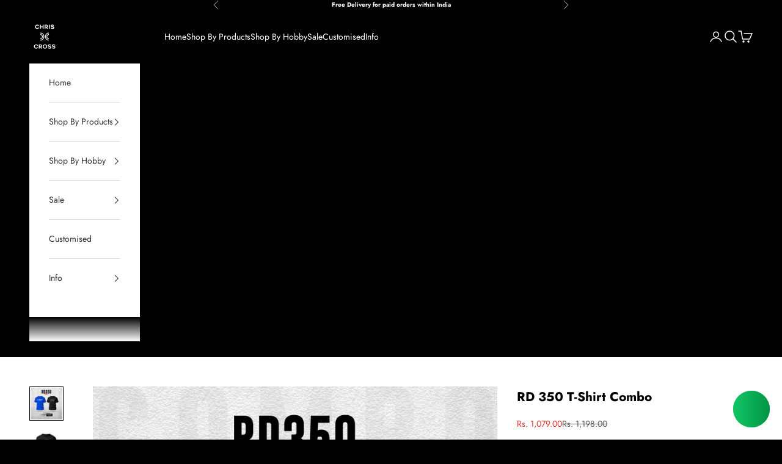

--- FILE ---
content_type: text/html; charset=utf-8
request_url: https://chriscross.in/products/rd-350-t-shirt-combo
body_size: 42456
content:
<!doctype html>

<html lang="en" dir="ltr">
  <head>
    <meta charset="utf-8">
    <meta name="viewport" content="width=device-width, initial-scale=1.0, height=device-height, minimum-scale=1.0, maximum-scale=5.0">

    <title>Buy Chris Cross T-Shirt |RD 350 T-Shirt Combo Offer</title><meta name="description" content="Now, get your Chris Cross t-shirts at a sale price. These cotton t-shirts come at a discounted price if you purchase this combo. COD available. We ship across India."><link rel="canonical" href="https://chriscross.in/products/rd-350-t-shirt-combo"><link rel="shortcut icon" href="//chriscross.in/cdn/shop/files/Chris_Cross_Favicon.png?v=1613739731&width=96">
      <link rel="apple-touch-icon" href="//chriscross.in/cdn/shop/files/Chris_Cross_Favicon.png?v=1613739731&width=180"><script async crossorigin fetchpriority="high" src="/cdn/shopifycloud/importmap-polyfill/es-modules-shim.2.4.0.js"></script>
<script type="application/javascript">
checkoutBuyer = "https://fastrr-boost-ui.pickrr.com/";
</script>

<input type="hidden" value="chriscross.in" id="sellerDomain"/>
<link rel="stylesheet" href="https://fastrr-boost-ui.pickrr.com/assets/styles/shopify.css">
<script src="https://fastrr-boost-ui.pickrr.com/assets/js/channels/shopify.js" defer></script>

<input type="hidden" value="rz" id="template"/>
<!-- <input type="hidden" value="percent" id="discountType"/>
<input type="hidden" value="5" id="discValue"/> -->

<!-- <script>

let fastrrBtn = '<div id="headless-button" class="shiprocket-headless" data-type="mini-cart"></div>'
let shopifybutton = '<button style="background:var(--theme-color);color:white;text-transform:var(--uppercase)" type="submit" id="CartDrawer-Checkout" class="cart__checkout-button button" name="checkout" form="CartDrawer-Form">Checkout</button>'

let buttonAdded = false
let parsedBtnCode = new DOMParser().parseFromString(fastrrBtn, 'text/html').querySelectorAll('.shiprocket-headless')[0];
const headlessNode = document.querySelector('html');

// Options for the observer (which mutations to observe)
const configuration = { attributes: true, childList: true, subtree: true };

// Callback function to execute when mutations are observed
const headlessCallback = (mutationList, observer) => {
  for (const mutation of mutationList) {
  let sidecart = document.querySelector('.drawer.animate.active')
 
 
    if(sidecart) {
      if(!document.getElementById('headless-button')) {
     
            if(Intl.DateTimeFormat().resolvedOptions().timeZone === "Asia/Calcutta") {
             
        document.getElementById('fastrrButton').innerHTML = fastrrBtn
            }
        if(Intl.DateTimeFormat().resolvedOptions().timeZone === "Asia/Kolkata") {
             
        document.getElementById('fastrrButton').innerHTML = fastrrBtn
            }
        
      
  }
    if(!document.getElementById('CartDrawer-Checkout')) {
      
     
            if(Intl.DateTimeFormat().resolvedOptions().timeZone != "Asia/Calcutta") {
              if(Intl.DateTimeFormat().resolvedOptions().timeZone != "Asia/Kolkata") {
              
        document.getElementById('nativeCheckoutButton').innerHTML = shopifybutton
            }
            }
      
      }

    
    }

  }
};

// Create an observer instance linked to the callback function
const observer1 = new MutationObserver(headlessCallback);

// Start observing the target node for configured mutations
observer1.observe(headlessNode, configuration);

</script> -->


<style>	
  .shiprocket-headless{
    width:100%;
  }
  .sr-headless-checkout{
    font-family:Futura,sans-serif;
    font-size: 13px;
    font-weight: 400;
    letter-spacing:2.6px;
    border-radius:0px;
    height:47.5px;
    margin-top:10px;
    letter-spacing: 1px;
    background-color:black !important ; 
    border:1px solid rgb(44, 44, 44) !important;
   }


@media only screen and (min-width:768px){
  .shiprocket-headless[data-type="cart"] .sr-headless-checkout {
    width:90%;
  }
}
  
/* .sr-discount-label{
  font-size:0px !important;
}

 .sr-discount-label:before{
    content:"EXTRA 5% OFF on PERFUMES";
    font-size: 9px;
    color: #000;
    text-transform: none;
    top: -8px;
    left: 6px;
    background-color: #53ff73;
    border-radius: 3px;
    padding: 0 10px;
} */
</style>

<link rel="preconnect" href="https://fonts.shopifycdn.com" crossorigin><link rel="preload" href="//chriscross.in/cdn/fonts/jost/jost_n5.7c8497861ffd15f4e1284cd221f14658b0e95d61.woff2" as="font" type="font/woff2" crossorigin><link rel="preload" href="//chriscross.in/cdn/fonts/jost/jost_n4.d47a1b6347ce4a4c9f437608011273009d91f2b7.woff2" as="font" type="font/woff2" crossorigin><meta property="og:type" content="product">
  <meta property="og:title" content="RD 350 T-Shirt Combo">
  <meta property="product:price:amount" content="1,079.00">
  <meta property="product:price:currency" content="INR">
  <meta property="product:availability" content="in stock"><meta property="og:image" content="http://chriscross.in/cdn/shop/files/3.._RD350_Torque_Induction_and_Original_Superbike.jpg?v=1740994093&width=2048">
  <meta property="og:image:secure_url" content="https://chriscross.in/cdn/shop/files/3.._RD350_Torque_Induction_and_Original_Superbike.jpg?v=1740994093&width=2048">
  <meta property="og:image:width" content="1080">
  <meta property="og:image:height" content="1080"><meta property="og:description" content="Now, get your Chris Cross t-shirts at a sale price. These cotton t-shirts come at a discounted price if you purchase this combo. COD available. We ship across India."><meta property="og:url" content="https://chriscross.in/products/rd-350-t-shirt-combo">
<meta property="og:site_name" content="ChrisCross.in"><meta name="twitter:card" content="summary"><meta name="twitter:title" content="RD 350 T-Shirt Combo">
  <meta name="twitter:description" content="
Product Description:



Fabric Colour: Black / Royal Blue

Fit: Unisex, Regular

Breathable Print, Machine Wash

Round Neck, Half sleeves

Material: 100% Premium Cotton | 180GSM | Pre-Washed

T-Shirt Theme: Motorcycling

Est. Processing Time: 1-2 working days
Estimated Delivery: 4-7 working days
Return Policy: Standard policy. Returns are accepted within 15 days."><meta name="twitter:image" content="https://chriscross.in/cdn/shop/files/3.._RD350_Torque_Induction_and_Original_Superbike.jpg?crop=center&height=1200&v=1740994093&width=1200">
  <meta name="twitter:image:alt" content=""><script type="application/ld+json">{"@context":"http:\/\/schema.org\/","@id":"\/products\/rd-350-t-shirt-combo#product","@type":"ProductGroup","brand":{"@type":"Brand","name":"Chris Cross"},"category":"T-Shirts","description":"\nProduct Description:\n\n\n\nFabric Colour: Black \/ Royal Blue\n\nFit: Unisex, Regular\n\nBreathable Print, Machine Wash\n\nRound Neck, Half sleeves\n\nMaterial: 100% Premium Cotton | 180GSM | Pre-Washed\n\nT-Shirt Theme: Motorcycling\n\nEst. Processing Time: 1-2 working days\nEstimated Delivery: 4-7 working days\nReturn Policy: Standard policy. Returns are accepted within 15 days.","hasVariant":[{"@id":"\/products\/rd-350-t-shirt-combo?variant=44846983184690#variant","@type":"Product","image":"https:\/\/chriscross.in\/cdn\/shop\/files\/3.._RD350_Torque_Induction_and_Original_Superbike.jpg?v=1740994093\u0026width=1920","name":"RD 350 T-Shirt Combo - S","offers":{"@id":"\/products\/rd-350-t-shirt-combo?variant=44846983184690#offer","@type":"Offer","availability":"http:\/\/schema.org\/InStock","price":"1079.00","priceCurrency":"INR","url":"https:\/\/chriscross.in\/products\/rd-350-t-shirt-combo?variant=44846983184690"}},{"@id":"\/products\/rd-350-t-shirt-combo?variant=44846983217458#variant","@type":"Product","image":"https:\/\/chriscross.in\/cdn\/shop\/files\/3.._RD350_Torque_Induction_and_Original_Superbike.jpg?v=1740994093\u0026width=1920","name":"RD 350 T-Shirt Combo - M","offers":{"@id":"\/products\/rd-350-t-shirt-combo?variant=44846983217458#offer","@type":"Offer","availability":"http:\/\/schema.org\/InStock","price":"1079.00","priceCurrency":"INR","url":"https:\/\/chriscross.in\/products\/rd-350-t-shirt-combo?variant=44846983217458"}},{"@id":"\/products\/rd-350-t-shirt-combo?variant=44846983250226#variant","@type":"Product","image":"https:\/\/chriscross.in\/cdn\/shop\/files\/3.._RD350_Torque_Induction_and_Original_Superbike.jpg?v=1740994093\u0026width=1920","name":"RD 350 T-Shirt Combo - L","offers":{"@id":"\/products\/rd-350-t-shirt-combo?variant=44846983250226#offer","@type":"Offer","availability":"http:\/\/schema.org\/InStock","price":"1079.00","priceCurrency":"INR","url":"https:\/\/chriscross.in\/products\/rd-350-t-shirt-combo?variant=44846983250226"}},{"@id":"\/products\/rd-350-t-shirt-combo?variant=44846983282994#variant","@type":"Product","image":"https:\/\/chriscross.in\/cdn\/shop\/files\/3.._RD350_Torque_Induction_and_Original_Superbike.jpg?v=1740994093\u0026width=1920","name":"RD 350 T-Shirt Combo - XL","offers":{"@id":"\/products\/rd-350-t-shirt-combo?variant=44846983282994#offer","@type":"Offer","availability":"http:\/\/schema.org\/InStock","price":"1079.00","priceCurrency":"INR","url":"https:\/\/chriscross.in\/products\/rd-350-t-shirt-combo?variant=44846983282994"}},{"@id":"\/products\/rd-350-t-shirt-combo?variant=44846983315762#variant","@type":"Product","image":"https:\/\/chriscross.in\/cdn\/shop\/files\/3.._RD350_Torque_Induction_and_Original_Superbike.jpg?v=1740994093\u0026width=1920","name":"RD 350 T-Shirt Combo - 2XL","offers":{"@id":"\/products\/rd-350-t-shirt-combo?variant=44846983315762#offer","@type":"Offer","availability":"http:\/\/schema.org\/InStock","price":"1079.00","priceCurrency":"INR","url":"https:\/\/chriscross.in\/products\/rd-350-t-shirt-combo?variant=44846983315762"}},{"@id":"\/products\/rd-350-t-shirt-combo?variant=46929982882098#variant","@type":"Product","image":"https:\/\/chriscross.in\/cdn\/shop\/files\/3.._RD350_Torque_Induction_and_Original_Superbike.jpg?v=1740994093\u0026width=1920","name":"RD 350 T-Shirt Combo - 3XL","offers":{"@id":"\/products\/rd-350-t-shirt-combo?variant=46929982882098#offer","@type":"Offer","availability":"http:\/\/schema.org\/InStock","price":"1179.00","priceCurrency":"INR","url":"https:\/\/chriscross.in\/products\/rd-350-t-shirt-combo?variant=46929982882098"}}],"name":"RD 350 T-Shirt Combo","productGroupID":"8233534947634","url":"https:\/\/chriscross.in\/products\/rd-350-t-shirt-combo"}</script><script type="application/ld+json">
  {
    "@context": "https://schema.org",
    "@type": "BreadcrumbList",
    "itemListElement": [{
        "@type": "ListItem",
        "position": 1,
        "name": "Home",
        "item": "https://chriscross.in"
      },{
            "@type": "ListItem",
            "position": 2,
            "name": "RD 350 T-Shirt Combo",
            "item": "https://chriscross.in/products/rd-350-t-shirt-combo"
          }]
  }
</script><style>/* Typography (heading) */
  @font-face {
  font-family: Jost;
  font-weight: 500;
  font-style: normal;
  font-display: fallback;
  src: url("//chriscross.in/cdn/fonts/jost/jost_n5.7c8497861ffd15f4e1284cd221f14658b0e95d61.woff2") format("woff2"),
       url("//chriscross.in/cdn/fonts/jost/jost_n5.fb6a06896db583cc2df5ba1b30d9c04383119dd9.woff") format("woff");
}

@font-face {
  font-family: Jost;
  font-weight: 500;
  font-style: italic;
  font-display: fallback;
  src: url("//chriscross.in/cdn/fonts/jost/jost_i5.a6c7dbde35f2b89f8461eacda9350127566e5d51.woff2") format("woff2"),
       url("//chriscross.in/cdn/fonts/jost/jost_i5.2b58baee736487eede6bcdb523ca85eea2418357.woff") format("woff");
}

/* Typography (body) */
  @font-face {
  font-family: Jost;
  font-weight: 400;
  font-style: normal;
  font-display: fallback;
  src: url("//chriscross.in/cdn/fonts/jost/jost_n4.d47a1b6347ce4a4c9f437608011273009d91f2b7.woff2") format("woff2"),
       url("//chriscross.in/cdn/fonts/jost/jost_n4.791c46290e672b3f85c3d1c651ef2efa3819eadd.woff") format("woff");
}

@font-face {
  font-family: Jost;
  font-weight: 400;
  font-style: italic;
  font-display: fallback;
  src: url("//chriscross.in/cdn/fonts/jost/jost_i4.b690098389649750ada222b9763d55796c5283a5.woff2") format("woff2"),
       url("//chriscross.in/cdn/fonts/jost/jost_i4.fd766415a47e50b9e391ae7ec04e2ae25e7e28b0.woff") format("woff");
}

@font-face {
  font-family: Jost;
  font-weight: 700;
  font-style: normal;
  font-display: fallback;
  src: url("//chriscross.in/cdn/fonts/jost/jost_n7.921dc18c13fa0b0c94c5e2517ffe06139c3615a3.woff2") format("woff2"),
       url("//chriscross.in/cdn/fonts/jost/jost_n7.cbfc16c98c1e195f46c536e775e4e959c5f2f22b.woff") format("woff");
}

@font-face {
  font-family: Jost;
  font-weight: 700;
  font-style: italic;
  font-display: fallback;
  src: url("//chriscross.in/cdn/fonts/jost/jost_i7.d8201b854e41e19d7ed9b1a31fe4fe71deea6d3f.woff2") format("woff2"),
       url("//chriscross.in/cdn/fonts/jost/jost_i7.eae515c34e26b6c853efddc3fc0c552e0de63757.woff") format("woff");
}

:root {
    /* Container */
    --container-max-width: 100%;
    --container-xxs-max-width: 27.5rem; /* 440px */
    --container-xs-max-width: 42.5rem; /* 680px */
    --container-sm-max-width: 61.25rem; /* 980px */
    --container-md-max-width: 71.875rem; /* 1150px */
    --container-lg-max-width: 78.75rem; /* 1260px */
    --container-xl-max-width: 85rem; /* 1360px */
    --container-gutter: 1.25rem;

    --section-vertical-spacing: 2rem;
    --section-vertical-spacing-tight:2rem;

    --section-stack-gap:1.5rem;
    --section-stack-gap-tight:1.5rem;

    /* Form settings */
    --form-gap: 1.25rem; /* Gap between fieldset and submit button */
    --fieldset-gap: 1rem; /* Gap between each form input within a fieldset */
    --form-control-gap: 0.625rem; /* Gap between input and label (ignored for floating label) */
    --checkbox-control-gap: 0.75rem; /* Horizontal gap between checkbox and its associated label */
    --input-padding-block: 0.65rem; /* Vertical padding for input, textarea and native select */
    --input-padding-inline: 0.8rem; /* Horizontal padding for input, textarea and native select */
    --checkbox-size: 0.875rem; /* Size (width and height) for checkbox */

    /* Other sizes */
    --sticky-area-height: calc(var(--announcement-bar-is-sticky, 0) * var(--announcement-bar-height, 0px) + var(--header-is-sticky, 0) * var(--header-is-visible, 1) * var(--header-height, 0px));

    /* RTL support */
    --transform-logical-flip: 1;
    --transform-origin-start: left;
    --transform-origin-end: right;

    /**
     * ---------------------------------------------------------------------
     * TYPOGRAPHY
     * ---------------------------------------------------------------------
     */

    /* Font properties */
    --heading-font-family: Jost, sans-serif;
    --heading-font-weight: 500;
    --heading-font-style: normal;
    --heading-text-transform: uppercase;
    --heading-letter-spacing: 0.08em;
    --text-font-family: Jost, sans-serif;
    --text-font-weight: 400;
    --text-font-style: normal;
    --text-letter-spacing: 0.0em;
    --button-font: var(--text-font-style) var(--text-font-weight) var(--text-sm) / 1.65 var(--text-font-family);
    --button-text-transform: uppercase;
    --button-letter-spacing: 0.18em;

    /* Font sizes */--text-heading-size-factor: 1.2;
    --text-h1: max(0.6875rem, clamp(1.375rem, 1.146341463414634rem + 0.975609756097561vw, 2rem) * var(--text-heading-size-factor));
    --text-h2: max(0.6875rem, clamp(1.25rem, 1.0670731707317074rem + 0.7804878048780488vw, 1.75rem) * var(--text-heading-size-factor));
    --text-h3: max(0.6875rem, clamp(1.125rem, 1.0335365853658536rem + 0.3902439024390244vw, 1.375rem) * var(--text-heading-size-factor));
    --text-h4: max(0.6875rem, clamp(1rem, 0.9542682926829268rem + 0.1951219512195122vw, 1.125rem) * var(--text-heading-size-factor));
    --text-h5: calc(0.875rem * var(--text-heading-size-factor));
    --text-h6: calc(0.75rem * var(--text-heading-size-factor));

    --text-xs: 0.75rem;
    --text-sm: 0.8125rem;
    --text-base: 0.875rem;
    --text-lg: 1.0rem;
    --text-xl: 1.125rem;

    /* Rounded variables (used for border radius) */
    --rounded-full: 9999px;
    --button-border-radius: 0.0rem;
    --input-border-radius: 0.0rem;

    /* Box shadow */
    --shadow-sm: 0 2px 8px rgb(0 0 0 / 0.05);
    --shadow: 0 5px 15px rgb(0 0 0 / 0.05);
    --shadow-md: 0 5px 30px rgb(0 0 0 / 0.05);
    --shadow-block: px px px rgb(var(--text-primary) / 0.0);

    /**
     * ---------------------------------------------------------------------
     * OTHER
     * ---------------------------------------------------------------------
     */

    --checkmark-svg-url: url(//chriscross.in/cdn/shop/t/23/assets/checkmark.svg?v=184380698634562560561765344158);
    --cursor-zoom-in-svg-url: url(//chriscross.in/cdn/shop/t/23/assets/cursor-zoom-in.svg?v=28213153482510481251765344158);
  }

  [dir="rtl"]:root {
    /* RTL support */
    --transform-logical-flip: -1;
    --transform-origin-start: right;
    --transform-origin-end: left;
  }

  @media screen and (min-width: 700px) {
    :root {
      /* Typography (font size) */
      --text-xs: 0.75rem;
      --text-sm: 0.8125rem;
      --text-base: 0.875rem;
      --text-lg: 1.0rem;
      --text-xl: 1.25rem;

      /* Spacing settings */
      --container-gutter: 2rem;
    }
  }

  @media screen and (min-width: 1000px) {
    :root {
      /* Spacing settings */
      --container-gutter: 3rem;

      --section-vertical-spacing: 3rem;
      --section-vertical-spacing-tight: 3rem;

      --section-stack-gap:2.25rem;
      --section-stack-gap-tight:2.25rem;
    }
  }:root {/* Overlay used for modal */
    --page-overlay: 0 0 0 / 0.4;

    /* We use the first scheme background as default */
    --page-background: ;

    /* Product colors */
    --on-sale-text: 227 44 43;
    --on-sale-badge-background: 227 44 43;
    --on-sale-badge-text: 255 255 255;
    --sold-out-badge-background: 239 239 239;
    --sold-out-badge-text: 0 0 0 / 0.65;
    --custom-badge-background: 28 28 28;
    --custom-badge-text: 255 255 255;
    --star-color: 71 199 0;

    /* Status colors */
    --success-background: 212 227 203;
    --success-text: 48 122 7;
    --warning-background: 253 241 224;
    --warning-text: 237 138 0;
    --error-background: 243 204 204;
    --error-text: 203 43 43;
  }.color-scheme--scheme-1 {
      /* Color settings */--accent: 0 0 0;
      --text-color: 0 0 0;
      --background: 255 255 255 / 1.0;
      --background-without-opacity: 255 255 255;
      --background-gradient: ;--border-color: 217 217 217;/* Button colors */
      --button-background: 0 0 0;
      --button-text-color: 255 255 255;

      /* Circled buttons */
      --circle-button-background: 28 28 28;
      --circle-button-text-color: 245 219 139;
    }.shopify-section:has(.section-spacing.color-scheme--bg-54922f2e920ba8346f6dc0fba343d673) + .shopify-section:has(.section-spacing.color-scheme--bg-54922f2e920ba8346f6dc0fba343d673:not(.bordered-section)) .section-spacing {
      padding-block-start: 0;
    }.color-scheme--scheme-2 {
      /* Color settings */--accent: 245 219 139;
      --text-color: 48 48 48;
      --background: 255 255 255 / 1.0;
      --background-without-opacity: 255 255 255;
      --background-gradient: ;--border-color: 224 224 224;/* Button colors */
      --button-background: 245 219 139;
      --button-text-color: 48 48 48;

      /* Circled buttons */
      --circle-button-background: 28 28 28;
      --circle-button-text-color: 245 219 139;
    }.shopify-section:has(.section-spacing.color-scheme--bg-54922f2e920ba8346f6dc0fba343d673) + .shopify-section:has(.section-spacing.color-scheme--bg-54922f2e920ba8346f6dc0fba343d673:not(.bordered-section)) .section-spacing {
      padding-block-start: 0;
    }.color-scheme--scheme-3 {
      /* Color settings */--accent: 255 255 255;
      --text-color: 255 255 255;
      --background: 0 0 0 / 1.0;
      --background-without-opacity: 0 0 0;
      --background-gradient: ;--border-color: 38 38 38;/* Button colors */
      --button-background: 255 255 255;
      --button-text-color: 28 28 28;

      /* Circled buttons */
      --circle-button-background: 255 255 255;
      --circle-button-text-color: 28 28 28;
    }.shopify-section:has(.section-spacing.color-scheme--bg-77e774e6cc4d94d6a32f6256f02d9552) + .shopify-section:has(.section-spacing.color-scheme--bg-77e774e6cc4d94d6a32f6256f02d9552:not(.bordered-section)) .section-spacing {
      padding-block-start: 0;
    }.color-scheme--scheme-4 {
      /* Color settings */--accent: 255 255 255;
      --text-color: 255 255 255;
      --background: 0 0 0 / 0.0;
      --background-without-opacity: 0 0 0;
      --background-gradient: ;--border-color: 255 255 255;/* Button colors */
      --button-background: 255 255 255;
      --button-text-color: 28 28 28;

      /* Circled buttons */
      --circle-button-background: 255 255 255;
      --circle-button-text-color: 28 28 28;
    }.shopify-section:has(.section-spacing.color-scheme--bg-3671eee015764974ee0aef1536023e0f) + .shopify-section:has(.section-spacing.color-scheme--bg-3671eee015764974ee0aef1536023e0f:not(.bordered-section)) .section-spacing {
      padding-block-start: 0;
    }.color-scheme--dialog {
      /* Color settings */--accent: 255 255 255;
      --text-color: 255 255 255;
      --background: 0 0 0 / 1.0;
      --background-without-opacity: 0 0 0;
      --background-gradient: ;--border-color: 38 38 38;/* Button colors */
      --button-background: 255 255 255;
      --button-text-color: 28 28 28;

      /* Circled buttons */
      --circle-button-background: 255 255 255;
      --circle-button-text-color: 28 28 28;
    }
</style><script>
  // This allows to expose several variables to the global scope, to be used in scripts
  window.themeVariables = {
    settings: {
      showPageTransition: null,
      pageType: "product",
      moneyFormat: "Rs. {{amount}}",
      moneyWithCurrencyFormat: "Rs. {{amount}}",
      currencyCodeEnabled: false,
      cartType: "drawer",
      staggerMenuApparition: true
    },

    strings: {
      addedToCart: "Added to your cart!",
      addedToCartWithTitle: "{{ product_title }} added to cart.",
      closeGallery: "Close gallery",
      zoomGallery: "Zoom picture",
      errorGallery: "Image cannot be loaded",
      shippingEstimatorNoResults: "Sorry, we do not ship to your address.",
      shippingEstimatorOneResult: "There is one shipping rate for your address:",
      shippingEstimatorMultipleResults: "There are several shipping rates for your address:",
      shippingEstimatorError: "One or more error occurred while retrieving shipping rates:",
      next: "Next",
      previous: "Previous"
    },

    mediaQueries: {
      'sm': 'screen and (min-width: 700px)',
      'md': 'screen and (min-width: 1000px)',
      'lg': 'screen and (min-width: 1150px)',
      'xl': 'screen and (min-width: 1400px)',
      '2xl': 'screen and (min-width: 1600px)',
      'sm-max': 'screen and (max-width: 699px)',
      'md-max': 'screen and (max-width: 999px)',
      'lg-max': 'screen and (max-width: 1149px)',
      'xl-max': 'screen and (max-width: 1399px)',
      '2xl-max': 'screen and (max-width: 1599px)',
      'motion-safe': '(prefers-reduced-motion: no-preference)',
      'motion-reduce': '(prefers-reduced-motion: reduce)',
      'supports-hover': 'screen and (pointer: fine)',
      'supports-touch': 'screen and (hover: none)'
    }
  };</script><script type="importmap">{
        "imports": {
          "vendor": "//chriscross.in/cdn/shop/t/23/assets/vendor.min.js?v=55929477288600450501765344158",
          "theme": "//chriscross.in/cdn/shop/t/23/assets/theme.js?v=103030472301900935361765344158",
          "photoswipe": "//chriscross.in/cdn/shop/t/23/assets/photoswipe.min.js?v=13374349288281597431765344158"
        }
      }
    </script>

    <script type="module" src="//chriscross.in/cdn/shop/t/23/assets/vendor.min.js?v=55929477288600450501765344158"></script>
    <script type="module" src="//chriscross.in/cdn/shop/t/23/assets/theme.js?v=103030472301900935361765344158"></script>

    <script>window.performance && window.performance.mark && window.performance.mark('shopify.content_for_header.start');</script><meta name="google-site-verification" content="UsUA_MpZWm8EQN-KjDFvAp4XULvzJDIzMbLGyKCXKbM">
<meta name="google-site-verification" content="W0Ow1rGlxz53K2-jqPMclBQa5Jpc-ksYhRdPZFscFpc">
<meta id="shopify-digital-wallet" name="shopify-digital-wallet" content="/1781661761/digital_wallets/dialog">
<meta id="in-context-paypal-metadata" data-shop-id="1781661761" data-venmo-supported="false" data-environment="production" data-locale="en_US" data-paypal-v4="true" data-currency="INR">
<link rel="alternate" hreflang="x-default" href="https://chriscross.in/products/rd-350-t-shirt-combo">
<link rel="alternate" hreflang="en" href="https://chriscross.in/products/rd-350-t-shirt-combo">
<link rel="alternate" hreflang="fr" href="https://chriscross.in/fr/products/rd-350-t-shirt-combo">
<link rel="alternate" hreflang="de" href="https://chriscross.in/de/products/rd-350-t-shirt-combo">
<link rel="alternate" type="application/json+oembed" href="https://chriscross.in/products/rd-350-t-shirt-combo.oembed">
<script async="async" src="/checkouts/internal/preloads.js?locale=en-IN"></script>
<script id="shopify-features" type="application/json">{"accessToken":"560dba76314f07e0827f9e7dcc537fe2","betas":["rich-media-storefront-analytics"],"domain":"chriscross.in","predictiveSearch":true,"shopId":1781661761,"locale":"en"}</script>
<script>var Shopify = Shopify || {};
Shopify.shop = "chriscross-in.myshopify.com";
Shopify.locale = "en";
Shopify.currency = {"active":"INR","rate":"1.0"};
Shopify.country = "IN";
Shopify.theme = {"name":"Fv3\u003c\u003e of Prestige 8\/Dec\/2025","id":182145220914,"schema_name":"Prestige","schema_version":"10.11.0","theme_store_id":855,"role":"main"};
Shopify.theme.handle = "null";
Shopify.theme.style = {"id":null,"handle":null};
Shopify.cdnHost = "chriscross.in/cdn";
Shopify.routes = Shopify.routes || {};
Shopify.routes.root = "/";</script>
<script type="module">!function(o){(o.Shopify=o.Shopify||{}).modules=!0}(window);</script>
<script>!function(o){function n(){var o=[];function n(){o.push(Array.prototype.slice.apply(arguments))}return n.q=o,n}var t=o.Shopify=o.Shopify||{};t.loadFeatures=n(),t.autoloadFeatures=n()}(window);</script>
<script id="shop-js-analytics" type="application/json">{"pageType":"product"}</script>
<script defer="defer" async type="module" src="//chriscross.in/cdn/shopifycloud/shop-js/modules/v2/client.init-shop-cart-sync_BT-GjEfc.en.esm.js"></script>
<script defer="defer" async type="module" src="//chriscross.in/cdn/shopifycloud/shop-js/modules/v2/chunk.common_D58fp_Oc.esm.js"></script>
<script defer="defer" async type="module" src="//chriscross.in/cdn/shopifycloud/shop-js/modules/v2/chunk.modal_xMitdFEc.esm.js"></script>
<script type="module">
  await import("//chriscross.in/cdn/shopifycloud/shop-js/modules/v2/client.init-shop-cart-sync_BT-GjEfc.en.esm.js");
await import("//chriscross.in/cdn/shopifycloud/shop-js/modules/v2/chunk.common_D58fp_Oc.esm.js");
await import("//chriscross.in/cdn/shopifycloud/shop-js/modules/v2/chunk.modal_xMitdFEc.esm.js");

  window.Shopify.SignInWithShop?.initShopCartSync?.({"fedCMEnabled":true,"windoidEnabled":true});

</script>
<script>(function() {
  var isLoaded = false;
  function asyncLoad() {
    if (isLoaded) return;
    isLoaded = true;
    var urls = ["https:\/\/cdn.nfcube.com\/instafeed-42ac301bd3a045aad8f9638c4eeab5a2.js?shop=chriscross-in.myshopify.com","https:\/\/tracker.wigzopush.com\/shopify.js?orgtoken=pUqbHNvFSHSOtJhb9N1RVw\u0026shop=chriscross-in.myshopify.com","https:\/\/sr-cdn.shiprocket.in\/sr-promise\/static\/uc.js?channel_id=4\u0026sr_company_id=4037698\u0026shop=chriscross-in.myshopify.com","\/\/cdn.shopify.com\/proxy\/b6c32633d462927aec52ed343d75d9aba35b6da8a5f789e689b221e9b2aa1c0d\/api.goaffpro.com\/loader.js?shop=chriscross-in.myshopify.com\u0026sp-cache-control=cHVibGljLCBtYXgtYWdlPTkwMA","https:\/\/sr-engage.s3.ap-south-1.amazonaws.com\/whatsapp_widget\/594214e3b969cb94a734b2e823147914.js?shop=chriscross-in.myshopify.com"];
    for (var i = 0; i < urls.length; i++) {
      var s = document.createElement('script');
      s.type = 'text/javascript';
      s.async = true;
      s.src = urls[i];
      var x = document.getElementsByTagName('script')[0];
      x.parentNode.insertBefore(s, x);
    }
  };
  if(window.attachEvent) {
    window.attachEvent('onload', asyncLoad);
  } else {
    window.addEventListener('load', asyncLoad, false);
  }
})();</script>
<script id="__st">var __st={"a":1781661761,"offset":19800,"reqid":"59584d66-f562-47f2-b133-15d698a5278e-1769214367","pageurl":"chriscross.in\/products\/rd-350-t-shirt-combo","u":"329c94f97ae9","p":"product","rtyp":"product","rid":8233534947634};</script>
<script>window.ShopifyPaypalV4VisibilityTracking = true;</script>
<script id="captcha-bootstrap">!function(){'use strict';const t='contact',e='account',n='new_comment',o=[[t,t],['blogs',n],['comments',n],[t,'customer']],c=[[e,'customer_login'],[e,'guest_login'],[e,'recover_customer_password'],[e,'create_customer']],r=t=>t.map((([t,e])=>`form[action*='/${t}']:not([data-nocaptcha='true']) input[name='form_type'][value='${e}']`)).join(','),a=t=>()=>t?[...document.querySelectorAll(t)].map((t=>t.form)):[];function s(){const t=[...o],e=r(t);return a(e)}const i='password',u='form_key',d=['recaptcha-v3-token','g-recaptcha-response','h-captcha-response',i],f=()=>{try{return window.sessionStorage}catch{return}},m='__shopify_v',_=t=>t.elements[u];function p(t,e,n=!1){try{const o=window.sessionStorage,c=JSON.parse(o.getItem(e)),{data:r}=function(t){const{data:e,action:n}=t;return t[m]||n?{data:e,action:n}:{data:t,action:n}}(c);for(const[e,n]of Object.entries(r))t.elements[e]&&(t.elements[e].value=n);n&&o.removeItem(e)}catch(o){console.error('form repopulation failed',{error:o})}}const l='form_type',E='cptcha';function T(t){t.dataset[E]=!0}const w=window,h=w.document,L='Shopify',v='ce_forms',y='captcha';let A=!1;((t,e)=>{const n=(g='f06e6c50-85a8-45c8-87d0-21a2b65856fe',I='https://cdn.shopify.com/shopifycloud/storefront-forms-hcaptcha/ce_storefront_forms_captcha_hcaptcha.v1.5.2.iife.js',D={infoText:'Protected by hCaptcha',privacyText:'Privacy',termsText:'Terms'},(t,e,n)=>{const o=w[L][v],c=o.bindForm;if(c)return c(t,g,e,D).then(n);var r;o.q.push([[t,g,e,D],n]),r=I,A||(h.body.append(Object.assign(h.createElement('script'),{id:'captcha-provider',async:!0,src:r})),A=!0)});var g,I,D;w[L]=w[L]||{},w[L][v]=w[L][v]||{},w[L][v].q=[],w[L][y]=w[L][y]||{},w[L][y].protect=function(t,e){n(t,void 0,e),T(t)},Object.freeze(w[L][y]),function(t,e,n,w,h,L){const[v,y,A,g]=function(t,e,n){const i=e?o:[],u=t?c:[],d=[...i,...u],f=r(d),m=r(i),_=r(d.filter((([t,e])=>n.includes(e))));return[a(f),a(m),a(_),s()]}(w,h,L),I=t=>{const e=t.target;return e instanceof HTMLFormElement?e:e&&e.form},D=t=>v().includes(t);t.addEventListener('submit',(t=>{const e=I(t);if(!e)return;const n=D(e)&&!e.dataset.hcaptchaBound&&!e.dataset.recaptchaBound,o=_(e),c=g().includes(e)&&(!o||!o.value);(n||c)&&t.preventDefault(),c&&!n&&(function(t){try{if(!f())return;!function(t){const e=f();if(!e)return;const n=_(t);if(!n)return;const o=n.value;o&&e.removeItem(o)}(t);const e=Array.from(Array(32),(()=>Math.random().toString(36)[2])).join('');!function(t,e){_(t)||t.append(Object.assign(document.createElement('input'),{type:'hidden',name:u})),t.elements[u].value=e}(t,e),function(t,e){const n=f();if(!n)return;const o=[...t.querySelectorAll(`input[type='${i}']`)].map((({name:t})=>t)),c=[...d,...o],r={};for(const[a,s]of new FormData(t).entries())c.includes(a)||(r[a]=s);n.setItem(e,JSON.stringify({[m]:1,action:t.action,data:r}))}(t,e)}catch(e){console.error('failed to persist form',e)}}(e),e.submit())}));const S=(t,e)=>{t&&!t.dataset[E]&&(n(t,e.some((e=>e===t))),T(t))};for(const o of['focusin','change'])t.addEventListener(o,(t=>{const e=I(t);D(e)&&S(e,y())}));const B=e.get('form_key'),M=e.get(l),P=B&&M;t.addEventListener('DOMContentLoaded',(()=>{const t=y();if(P)for(const e of t)e.elements[l].value===M&&p(e,B);[...new Set([...A(),...v().filter((t=>'true'===t.dataset.shopifyCaptcha))])].forEach((e=>S(e,t)))}))}(h,new URLSearchParams(w.location.search),n,t,e,['guest_login'])})(!0,!0)}();</script>
<script integrity="sha256-4kQ18oKyAcykRKYeNunJcIwy7WH5gtpwJnB7kiuLZ1E=" data-source-attribution="shopify.loadfeatures" defer="defer" src="//chriscross.in/cdn/shopifycloud/storefront/assets/storefront/load_feature-a0a9edcb.js" crossorigin="anonymous"></script>
<script data-source-attribution="shopify.dynamic_checkout.dynamic.init">var Shopify=Shopify||{};Shopify.PaymentButton=Shopify.PaymentButton||{isStorefrontPortableWallets:!0,init:function(){window.Shopify.PaymentButton.init=function(){};var t=document.createElement("script");t.src="https://chriscross.in/cdn/shopifycloud/portable-wallets/latest/portable-wallets.en.js",t.type="module",document.head.appendChild(t)}};
</script>
<script data-source-attribution="shopify.dynamic_checkout.buyer_consent">
  function portableWalletsHideBuyerConsent(e){var t=document.getElementById("shopify-buyer-consent"),n=document.getElementById("shopify-subscription-policy-button");t&&n&&(t.classList.add("hidden"),t.setAttribute("aria-hidden","true"),n.removeEventListener("click",e))}function portableWalletsShowBuyerConsent(e){var t=document.getElementById("shopify-buyer-consent"),n=document.getElementById("shopify-subscription-policy-button");t&&n&&(t.classList.remove("hidden"),t.removeAttribute("aria-hidden"),n.addEventListener("click",e))}window.Shopify?.PaymentButton&&(window.Shopify.PaymentButton.hideBuyerConsent=portableWalletsHideBuyerConsent,window.Shopify.PaymentButton.showBuyerConsent=portableWalletsShowBuyerConsent);
</script>
<script>
  function portableWalletsCleanup(e){e&&e.src&&console.error("Failed to load portable wallets script "+e.src);var t=document.querySelectorAll("shopify-accelerated-checkout .shopify-payment-button__skeleton, shopify-accelerated-checkout-cart .wallet-cart-button__skeleton"),e=document.getElementById("shopify-buyer-consent");for(let e=0;e<t.length;e++)t[e].remove();e&&e.remove()}function portableWalletsNotLoadedAsModule(e){e instanceof ErrorEvent&&"string"==typeof e.message&&e.message.includes("import.meta")&&"string"==typeof e.filename&&e.filename.includes("portable-wallets")&&(window.removeEventListener("error",portableWalletsNotLoadedAsModule),window.Shopify.PaymentButton.failedToLoad=e,"loading"===document.readyState?document.addEventListener("DOMContentLoaded",window.Shopify.PaymentButton.init):window.Shopify.PaymentButton.init())}window.addEventListener("error",portableWalletsNotLoadedAsModule);
</script>

<script type="module" src="https://chriscross.in/cdn/shopifycloud/portable-wallets/latest/portable-wallets.en.js" onError="portableWalletsCleanup(this)" crossorigin="anonymous"></script>
<script nomodule>
  document.addEventListener("DOMContentLoaded", portableWalletsCleanup);
</script>

<link id="shopify-accelerated-checkout-styles" rel="stylesheet" media="screen" href="https://chriscross.in/cdn/shopifycloud/portable-wallets/latest/accelerated-checkout-backwards-compat.css" crossorigin="anonymous">
<style id="shopify-accelerated-checkout-cart">
        #shopify-buyer-consent {
  margin-top: 1em;
  display: inline-block;
  width: 100%;
}

#shopify-buyer-consent.hidden {
  display: none;
}

#shopify-subscription-policy-button {
  background: none;
  border: none;
  padding: 0;
  text-decoration: underline;
  font-size: inherit;
  cursor: pointer;
}

#shopify-subscription-policy-button::before {
  box-shadow: none;
}

      </style>

<script>window.performance && window.performance.mark && window.performance.mark('shopify.content_for_header.end');</script>
    <script>
  function getUserTimezone() {
    return Intl.DateTimeFormat().resolvedOptions().timeZone;
  }
  function renderButton(showShiprocketCheckout) {
    let modifiedCSS = "";
    if (showShiprocketCheckout) {
      modifiedCSS = `
        button[name="checkout"]{display:none !important;}
        .shopify-payment-button{display:none !important;}
        .shopify-payment-button__button.shopify-payment-button__button--unbranded{display:none !important;}
      `;
    } else {
      modifiedCSS = `
        .shiprocket-headless{display:none !important;}
      `;
    }
    const styleElement = document.createElement("style");
    styleElement.textContent = modifiedCSS;
    document.head.appendChild(styleElement);
  }
  function checkAndSetButtonVisibility() {
    const indiaTimezones = ["Asia/Kolkata", "Asia/Calcutta"];
    const userTimezone = getUserTimezone();
    const isIndia = indiaTimezones.includes(userTimezone);
    renderButton(isIndia);
  }
  checkAndSetButtonVisibility();
</script><link href="//chriscross.in/cdn/shop/t/23/assets/theme.css?v=47702603446676031811765344158" rel="stylesheet" type="text/css" media="all" /><!-- BEGIN app block: shopify://apps/instafeed/blocks/head-block/c447db20-095d-4a10-9725-b5977662c9d5 --><link rel="preconnect" href="https://cdn.nfcube.com/">
<link rel="preconnect" href="https://scontent.cdninstagram.com/">






<!-- END app block --><!-- BEGIN app block: shopify://apps/judge-me-reviews/blocks/judgeme_core/61ccd3b1-a9f2-4160-9fe9-4fec8413e5d8 --><!-- Start of Judge.me Core -->






<link rel="dns-prefetch" href="https://cdnwidget.judge.me">
<link rel="dns-prefetch" href="https://cdn.judge.me">
<link rel="dns-prefetch" href="https://cdn1.judge.me">
<link rel="dns-prefetch" href="https://api.judge.me">

<script data-cfasync='false' class='jdgm-settings-script'>window.jdgmSettings={"pagination":5,"disable_web_reviews":false,"badge_no_review_text":"No reviews","badge_n_reviews_text":"{{ n }} review/reviews","hide_badge_preview_if_no_reviews":true,"badge_hide_text":false,"enforce_center_preview_badge":false,"widget_title":"Customer Reviews","widget_open_form_text":"Write a review","widget_close_form_text":"Cancel review","widget_refresh_page_text":"Refresh page","widget_summary_text":"Based on {{ number_of_reviews }} review/reviews","widget_no_review_text":"Be the first to write a review","widget_name_field_text":"Display name","widget_verified_name_field_text":"Verified Name (public)","widget_name_placeholder_text":"Display name","widget_required_field_error_text":"This field is required.","widget_email_field_text":"Email address","widget_verified_email_field_text":"Verified Email (private, can not be edited)","widget_email_placeholder_text":"Your email address","widget_email_field_error_text":"Please enter a valid email address.","widget_rating_field_text":"Rating","widget_review_title_field_text":"Review Title","widget_review_title_placeholder_text":"Give your review a title","widget_review_body_field_text":"Review content","widget_review_body_placeholder_text":"Start writing here...","widget_pictures_field_text":"Picture/Video (optional)","widget_submit_review_text":"Submit Review","widget_submit_verified_review_text":"Submit Verified Review","widget_submit_success_msg_with_auto_publish":"Thank you! Please refresh the page in a few moments to see your review. You can remove or edit your review by logging into \u003ca href='https://judge.me/login' target='_blank' rel='nofollow noopener'\u003eJudge.me\u003c/a\u003e","widget_submit_success_msg_no_auto_publish":"Thank you! Your review will be published as soon as it is approved by the shop admin. You can remove or edit your review by logging into \u003ca href='https://judge.me/login' target='_blank' rel='nofollow noopener'\u003eJudge.me\u003c/a\u003e","widget_show_default_reviews_out_of_total_text":"Showing {{ n_reviews_shown }} out of {{ n_reviews }} reviews.","widget_show_all_link_text":"Show all","widget_show_less_link_text":"Show less","widget_author_said_text":"{{ reviewer_name }} said:","widget_days_text":"{{ n }} days ago","widget_weeks_text":"{{ n }} week/weeks ago","widget_months_text":"{{ n }} month/months ago","widget_years_text":"{{ n }} year/years ago","widget_yesterday_text":"Yesterday","widget_today_text":"Today","widget_replied_text":"\u003e\u003e {{ shop_name }} replied:","widget_read_more_text":"Read more","widget_reviewer_name_as_initial":"","widget_rating_filter_color":"#fbcd0a","widget_rating_filter_see_all_text":"See all reviews","widget_sorting_most_recent_text":"Most Recent","widget_sorting_highest_rating_text":"Highest Rating","widget_sorting_lowest_rating_text":"Lowest Rating","widget_sorting_with_pictures_text":"Only Pictures","widget_sorting_most_helpful_text":"Most Helpful","widget_open_question_form_text":"Ask a question","widget_reviews_subtab_text":"Reviews","widget_questions_subtab_text":"Questions","widget_question_label_text":"Question","widget_answer_label_text":"Answer","widget_question_placeholder_text":"Write your question here","widget_submit_question_text":"Submit Question","widget_question_submit_success_text":"Thank you for your question! We will notify you once it gets answered.","verified_badge_text":"Verified","verified_badge_bg_color":"","verified_badge_text_color":"","verified_badge_placement":"left-of-reviewer-name","widget_review_max_height":"","widget_hide_border":false,"widget_social_share":false,"widget_thumb":false,"widget_review_location_show":false,"widget_location_format":"","all_reviews_include_out_of_store_products":true,"all_reviews_out_of_store_text":"(out of store)","all_reviews_pagination":100,"all_reviews_product_name_prefix_text":"about","enable_review_pictures":true,"enable_question_anwser":false,"widget_theme":"default","review_date_format":"dd/mm/yy","default_sort_method":"most-recent","widget_product_reviews_subtab_text":"Product Reviews","widget_shop_reviews_subtab_text":"Shop Reviews","widget_other_products_reviews_text":"Reviews for other products","widget_store_reviews_subtab_text":"Store reviews","widget_no_store_reviews_text":"This store hasn't received any reviews yet","widget_web_restriction_product_reviews_text":"This product hasn't received any reviews yet","widget_no_items_text":"No items found","widget_show_more_text":"Show more","widget_write_a_store_review_text":"Write a Store Review","widget_other_languages_heading":"Reviews in Other Languages","widget_translate_review_text":"Translate review to {{ language }}","widget_translating_review_text":"Translating...","widget_show_original_translation_text":"Show original ({{ language }})","widget_translate_review_failed_text":"Review couldn't be translated.","widget_translate_review_retry_text":"Retry","widget_translate_review_try_again_later_text":"Try again later","show_product_url_for_grouped_product":false,"widget_sorting_pictures_first_text":"Pictures First","show_pictures_on_all_rev_page_mobile":false,"show_pictures_on_all_rev_page_desktop":false,"floating_tab_hide_mobile_install_preference":false,"floating_tab_button_name":"★ Reviews","floating_tab_title":"Let customers speak for us","floating_tab_button_color":"","floating_tab_button_background_color":"","floating_tab_url":"","floating_tab_url_enabled":false,"floating_tab_tab_style":"text","all_reviews_text_badge_text":"Customers rate us {{ shop.metafields.judgeme.all_reviews_rating | round: 1 }}/5 based on {{ shop.metafields.judgeme.all_reviews_count }} reviews.","all_reviews_text_badge_text_branded_style":"{{ shop.metafields.judgeme.all_reviews_rating | round: 1 }} out of 5 stars based on {{ shop.metafields.judgeme.all_reviews_count }} reviews","is_all_reviews_text_badge_a_link":false,"show_stars_for_all_reviews_text_badge":false,"all_reviews_text_badge_url":"","all_reviews_text_style":"branded","all_reviews_text_color_style":"judgeme_brand_color","all_reviews_text_color":"#108474","all_reviews_text_show_jm_brand":true,"featured_carousel_show_header":true,"featured_carousel_title":"Let customers speak for us","testimonials_carousel_title":"Customers are saying","videos_carousel_title":"Real customer stories","cards_carousel_title":"Customers are saying","featured_carousel_count_text":"from {{ n }} reviews","featured_carousel_add_link_to_all_reviews_page":false,"featured_carousel_url":"","featured_carousel_show_images":true,"featured_carousel_autoslide_interval":5,"featured_carousel_arrows_on_the_sides":false,"featured_carousel_height":250,"featured_carousel_width":80,"featured_carousel_image_size":0,"featured_carousel_image_height":250,"featured_carousel_arrow_color":"#eeeeee","verified_count_badge_style":"branded","verified_count_badge_orientation":"horizontal","verified_count_badge_color_style":"judgeme_brand_color","verified_count_badge_color":"#108474","is_verified_count_badge_a_link":false,"verified_count_badge_url":"","verified_count_badge_show_jm_brand":true,"widget_rating_preset_default":5,"widget_first_sub_tab":"product-reviews","widget_show_histogram":true,"widget_histogram_use_custom_color":false,"widget_pagination_use_custom_color":false,"widget_star_use_custom_color":false,"widget_verified_badge_use_custom_color":false,"widget_write_review_use_custom_color":false,"picture_reminder_submit_button":"Upload Pictures","enable_review_videos":false,"mute_video_by_default":false,"widget_sorting_videos_first_text":"Videos First","widget_review_pending_text":"Pending","featured_carousel_items_for_large_screen":3,"social_share_options_order":"Facebook,Twitter","remove_microdata_snippet":true,"disable_json_ld":false,"enable_json_ld_products":false,"preview_badge_show_question_text":false,"preview_badge_no_question_text":"No questions","preview_badge_n_question_text":"{{ number_of_questions }} question/questions","qa_badge_show_icon":false,"qa_badge_position":"same-row","remove_judgeme_branding":false,"widget_add_search_bar":false,"widget_search_bar_placeholder":"Search","widget_sorting_verified_only_text":"Verified only","featured_carousel_theme":"default","featured_carousel_show_rating":true,"featured_carousel_show_title":true,"featured_carousel_show_body":true,"featured_carousel_show_date":false,"featured_carousel_show_reviewer":true,"featured_carousel_show_product":false,"featured_carousel_header_background_color":"#108474","featured_carousel_header_text_color":"#ffffff","featured_carousel_name_product_separator":"reviewed","featured_carousel_full_star_background":"#108474","featured_carousel_empty_star_background":"#dadada","featured_carousel_vertical_theme_background":"#f9fafb","featured_carousel_verified_badge_enable":true,"featured_carousel_verified_badge_color":"#108474","featured_carousel_border_style":"round","featured_carousel_review_line_length_limit":3,"featured_carousel_more_reviews_button_text":"Read more reviews","featured_carousel_view_product_button_text":"View product","all_reviews_page_load_reviews_on":"scroll","all_reviews_page_load_more_text":"Load More Reviews","disable_fb_tab_reviews":false,"enable_ajax_cdn_cache":false,"widget_advanced_speed_features":5,"widget_public_name_text":"displayed publicly like","default_reviewer_name":"John Smith","default_reviewer_name_has_non_latin":true,"widget_reviewer_anonymous":"Anonymous","medals_widget_title":"Judge.me Review Medals","medals_widget_background_color":"#f9fafb","medals_widget_position":"footer_all_pages","medals_widget_border_color":"#f9fafb","medals_widget_verified_text_position":"left","medals_widget_use_monochromatic_version":false,"medals_widget_elements_color":"#108474","show_reviewer_avatar":true,"widget_invalid_yt_video_url_error_text":"Not a YouTube video URL","widget_max_length_field_error_text":"Please enter no more than {0} characters.","widget_show_country_flag":false,"widget_show_collected_via_shop_app":true,"widget_verified_by_shop_badge_style":"light","widget_verified_by_shop_text":"Verified by Shop","widget_show_photo_gallery":false,"widget_load_with_code_splitting":true,"widget_ugc_install_preference":false,"widget_ugc_title":"Made by us, Shared by you","widget_ugc_subtitle":"Tag us to see your picture featured in our page","widget_ugc_arrows_color":"#ffffff","widget_ugc_primary_button_text":"Buy Now","widget_ugc_primary_button_background_color":"#108474","widget_ugc_primary_button_text_color":"#ffffff","widget_ugc_primary_button_border_width":"0","widget_ugc_primary_button_border_style":"none","widget_ugc_primary_button_border_color":"#108474","widget_ugc_primary_button_border_radius":"25","widget_ugc_secondary_button_text":"Load More","widget_ugc_secondary_button_background_color":"#ffffff","widget_ugc_secondary_button_text_color":"#108474","widget_ugc_secondary_button_border_width":"2","widget_ugc_secondary_button_border_style":"solid","widget_ugc_secondary_button_border_color":"#108474","widget_ugc_secondary_button_border_radius":"25","widget_ugc_reviews_button_text":"View Reviews","widget_ugc_reviews_button_background_color":"#ffffff","widget_ugc_reviews_button_text_color":"#108474","widget_ugc_reviews_button_border_width":"2","widget_ugc_reviews_button_border_style":"solid","widget_ugc_reviews_button_border_color":"#108474","widget_ugc_reviews_button_border_radius":"25","widget_ugc_reviews_button_link_to":"judgeme-reviews-page","widget_ugc_show_post_date":true,"widget_ugc_max_width":"800","widget_rating_metafield_value_type":true,"widget_primary_color":"#FFD106","widget_enable_secondary_color":false,"widget_secondary_color":"#edf5f5","widget_summary_average_rating_text":"{{ average_rating }} out of 5","widget_media_grid_title":"Customer photos \u0026 videos","widget_media_grid_see_more_text":"See more","widget_round_style":false,"widget_show_product_medals":true,"widget_verified_by_judgeme_text":"Verified by Judge.me","widget_show_store_medals":true,"widget_verified_by_judgeme_text_in_store_medals":"Verified by Judge.me","widget_media_field_exceed_quantity_message":"Sorry, we can only accept {{ max_media }} for one review.","widget_media_field_exceed_limit_message":"{{ file_name }} is too large, please select a {{ media_type }} less than {{ size_limit }}MB.","widget_review_submitted_text":"Review Submitted!","widget_question_submitted_text":"Question Submitted!","widget_close_form_text_question":"Cancel","widget_write_your_answer_here_text":"Write your answer here","widget_enabled_branded_link":true,"widget_show_collected_by_judgeme":true,"widget_reviewer_name_color":"","widget_write_review_text_color":"","widget_write_review_bg_color":"","widget_collected_by_judgeme_text":"collected by Judge.me","widget_pagination_type":"standard","widget_load_more_text":"Load More","widget_load_more_color":"#108474","widget_full_review_text":"Full Review","widget_read_more_reviews_text":"Read More Reviews","widget_read_questions_text":"Read Questions","widget_questions_and_answers_text":"Questions \u0026 Answers","widget_verified_by_text":"Verified by","widget_verified_text":"Verified","widget_number_of_reviews_text":"{{ number_of_reviews }} reviews","widget_back_button_text":"Back","widget_next_button_text":"Next","widget_custom_forms_filter_button":"Filters","custom_forms_style":"horizontal","widget_show_review_information":false,"how_reviews_are_collected":"How reviews are collected?","widget_show_review_keywords":false,"widget_gdpr_statement":"How we use your data: We'll only contact you about the review you left, and only if necessary. By submitting your review, you agree to Judge.me's \u003ca href='https://judge.me/terms' target='_blank' rel='nofollow noopener'\u003eterms\u003c/a\u003e, \u003ca href='https://judge.me/privacy' target='_blank' rel='nofollow noopener'\u003eprivacy\u003c/a\u003e and \u003ca href='https://judge.me/content-policy' target='_blank' rel='nofollow noopener'\u003econtent\u003c/a\u003e policies.","widget_multilingual_sorting_enabled":false,"widget_translate_review_content_enabled":false,"widget_translate_review_content_method":"manual","popup_widget_review_selection":"automatically_with_pictures","popup_widget_round_border_style":true,"popup_widget_show_title":true,"popup_widget_show_body":true,"popup_widget_show_reviewer":false,"popup_widget_show_product":true,"popup_widget_show_pictures":true,"popup_widget_use_review_picture":true,"popup_widget_show_on_home_page":true,"popup_widget_show_on_product_page":true,"popup_widget_show_on_collection_page":true,"popup_widget_show_on_cart_page":true,"popup_widget_position":"bottom_left","popup_widget_first_review_delay":5,"popup_widget_duration":5,"popup_widget_interval":5,"popup_widget_review_count":5,"popup_widget_hide_on_mobile":true,"review_snippet_widget_round_border_style":true,"review_snippet_widget_card_color":"#FFFFFF","review_snippet_widget_slider_arrows_background_color":"#FFFFFF","review_snippet_widget_slider_arrows_color":"#000000","review_snippet_widget_star_color":"#108474","show_product_variant":false,"all_reviews_product_variant_label_text":"Variant: ","widget_show_verified_branding":true,"widget_ai_summary_title":"Customers say","widget_ai_summary_disclaimer":"AI-powered review summary based on recent customer reviews","widget_show_ai_summary":false,"widget_show_ai_summary_bg":false,"widget_show_review_title_input":true,"redirect_reviewers_invited_via_email":"review_widget","request_store_review_after_product_review":false,"request_review_other_products_in_order":false,"review_form_color_scheme":"default","review_form_corner_style":"square","review_form_star_color":{},"review_form_text_color":"#333333","review_form_background_color":"#ffffff","review_form_field_background_color":"#fafafa","review_form_button_color":{},"review_form_button_text_color":"#ffffff","review_form_modal_overlay_color":"#000000","review_content_screen_title_text":"How would you rate this product?","review_content_introduction_text":"We would love it if you would share a bit about your experience.","store_review_form_title_text":"How would you rate this store?","store_review_form_introduction_text":"We would love it if you would share a bit about your experience.","show_review_guidance_text":true,"one_star_review_guidance_text":"Poor","five_star_review_guidance_text":"Great","customer_information_screen_title_text":"About you","customer_information_introduction_text":"Please tell us more about you.","custom_questions_screen_title_text":"Your experience in more detail","custom_questions_introduction_text":"Here are a few questions to help us understand more about your experience.","review_submitted_screen_title_text":"Thanks for your review!","review_submitted_screen_thank_you_text":"We are processing it and it will appear on the store soon.","review_submitted_screen_email_verification_text":"Please confirm your email by clicking the link we just sent you. This helps us keep reviews authentic.","review_submitted_request_store_review_text":"Would you like to share your experience of shopping with us?","review_submitted_review_other_products_text":"Would you like to review these products?","store_review_screen_title_text":"Would you like to share your experience of shopping with us?","store_review_introduction_text":"We value your feedback and use it to improve. Please share any thoughts or suggestions you have.","reviewer_media_screen_title_picture_text":"Share a picture","reviewer_media_introduction_picture_text":"Upload a photo to support your review.","reviewer_media_screen_title_video_text":"Share a video","reviewer_media_introduction_video_text":"Upload a video to support your review.","reviewer_media_screen_title_picture_or_video_text":"Share a picture or video","reviewer_media_introduction_picture_or_video_text":"Upload a photo or video to support your review.","reviewer_media_youtube_url_text":"Paste your Youtube URL here","advanced_settings_next_step_button_text":"Next","advanced_settings_close_review_button_text":"Close","modal_write_review_flow":false,"write_review_flow_required_text":"Required","write_review_flow_privacy_message_text":"We respect your privacy.","write_review_flow_anonymous_text":"Post review as anonymous","write_review_flow_visibility_text":"This won't be visible to other customers.","write_review_flow_multiple_selection_help_text":"Select as many as you like","write_review_flow_single_selection_help_text":"Select one option","write_review_flow_required_field_error_text":"This field is required","write_review_flow_invalid_email_error_text":"Please enter a valid email address","write_review_flow_max_length_error_text":"Max. {{ max_length }} characters.","write_review_flow_media_upload_text":"\u003cb\u003eClick to upload\u003c/b\u003e or drag and drop","write_review_flow_gdpr_statement":"We'll only contact you about your review if necessary. By submitting your review, you agree to our \u003ca href='https://judge.me/terms' target='_blank' rel='nofollow noopener'\u003eterms and conditions\u003c/a\u003e and \u003ca href='https://judge.me/privacy' target='_blank' rel='nofollow noopener'\u003eprivacy policy\u003c/a\u003e.","rating_only_reviews_enabled":false,"show_negative_reviews_help_screen":false,"new_review_flow_help_screen_rating_threshold":3,"negative_review_resolution_screen_title_text":"Tell us more","negative_review_resolution_text":"Your experience matters to us. If there were issues with your purchase, we're here to help. Feel free to reach out to us, we'd love the opportunity to make things right.","negative_review_resolution_button_text":"Contact us","negative_review_resolution_proceed_with_review_text":"Leave a review","negative_review_resolution_subject":"Issue with purchase from {{ shop_name }}.{{ order_name }}","preview_badge_collection_page_install_status":false,"widget_review_custom_css":"","preview_badge_custom_css":"","preview_badge_stars_count":"5-stars","featured_carousel_custom_css":"","floating_tab_custom_css":"","all_reviews_widget_custom_css":"","medals_widget_custom_css":"","verified_badge_custom_css":"","all_reviews_text_custom_css":"","transparency_badges_collected_via_store_invite":false,"transparency_badges_from_another_provider":false,"transparency_badges_collected_from_store_visitor":false,"transparency_badges_collected_by_verified_review_provider":false,"transparency_badges_earned_reward":false,"transparency_badges_collected_via_store_invite_text":"Review collected via store invitation","transparency_badges_from_another_provider_text":"Review collected from another provider","transparency_badges_collected_from_store_visitor_text":"Review collected from a store visitor","transparency_badges_written_in_google_text":"Review written in Google","transparency_badges_written_in_etsy_text":"Review written in Etsy","transparency_badges_written_in_shop_app_text":"Review written in Shop App","transparency_badges_earned_reward_text":"Review earned a reward for future purchase","product_review_widget_per_page":10,"widget_store_review_label_text":"Review about the store","checkout_comment_extension_title_on_product_page":"Customer Comments","checkout_comment_extension_num_latest_comment_show":5,"checkout_comment_extension_format":"name_and_timestamp","checkout_comment_customer_name":"last_initial","checkout_comment_comment_notification":true,"preview_badge_collection_page_install_preference":false,"preview_badge_home_page_install_preference":false,"preview_badge_product_page_install_preference":false,"review_widget_install_preference":"","review_carousel_install_preference":false,"floating_reviews_tab_install_preference":"none","verified_reviews_count_badge_install_preference":false,"all_reviews_text_install_preference":false,"review_widget_best_location":false,"judgeme_medals_install_preference":false,"review_widget_revamp_enabled":false,"review_widget_qna_enabled":false,"review_widget_header_theme":"minimal","review_widget_widget_title_enabled":true,"review_widget_header_text_size":"medium","review_widget_header_text_weight":"regular","review_widget_average_rating_style":"compact","review_widget_bar_chart_enabled":true,"review_widget_bar_chart_type":"numbers","review_widget_bar_chart_style":"standard","review_widget_expanded_media_gallery_enabled":false,"review_widget_reviews_section_theme":"standard","review_widget_image_style":"thumbnails","review_widget_review_image_ratio":"square","review_widget_stars_size":"medium","review_widget_verified_badge":"standard_text","review_widget_review_title_text_size":"medium","review_widget_review_text_size":"medium","review_widget_review_text_length":"medium","review_widget_number_of_columns_desktop":3,"review_widget_carousel_transition_speed":5,"review_widget_custom_questions_answers_display":"always","review_widget_button_text_color":"#FFFFFF","review_widget_text_color":"#000000","review_widget_lighter_text_color":"#7B7B7B","review_widget_corner_styling":"soft","review_widget_review_word_singular":"review","review_widget_review_word_plural":"reviews","review_widget_voting_label":"Helpful?","review_widget_shop_reply_label":"Reply from {{ shop_name }}:","review_widget_filters_title":"Filters","qna_widget_question_word_singular":"Question","qna_widget_question_word_plural":"Questions","qna_widget_answer_reply_label":"Answer from {{ answerer_name }}:","qna_content_screen_title_text":"Ask a question about this product","qna_widget_question_required_field_error_text":"Please enter your question.","qna_widget_flow_gdpr_statement":"We'll only contact you about your question if necessary. By submitting your question, you agree to our \u003ca href='https://judge.me/terms' target='_blank' rel='nofollow noopener'\u003eterms and conditions\u003c/a\u003e and \u003ca href='https://judge.me/privacy' target='_blank' rel='nofollow noopener'\u003eprivacy policy\u003c/a\u003e.","qna_widget_question_submitted_text":"Thanks for your question!","qna_widget_close_form_text_question":"Close","qna_widget_question_submit_success_text":"We’ll notify you by email when your question is answered.","all_reviews_widget_v2025_enabled":false,"all_reviews_widget_v2025_header_theme":"default","all_reviews_widget_v2025_widget_title_enabled":true,"all_reviews_widget_v2025_header_text_size":"medium","all_reviews_widget_v2025_header_text_weight":"regular","all_reviews_widget_v2025_average_rating_style":"compact","all_reviews_widget_v2025_bar_chart_enabled":true,"all_reviews_widget_v2025_bar_chart_type":"numbers","all_reviews_widget_v2025_bar_chart_style":"standard","all_reviews_widget_v2025_expanded_media_gallery_enabled":false,"all_reviews_widget_v2025_show_store_medals":true,"all_reviews_widget_v2025_show_photo_gallery":true,"all_reviews_widget_v2025_show_review_keywords":false,"all_reviews_widget_v2025_show_ai_summary":false,"all_reviews_widget_v2025_show_ai_summary_bg":false,"all_reviews_widget_v2025_add_search_bar":false,"all_reviews_widget_v2025_default_sort_method":"most-recent","all_reviews_widget_v2025_reviews_per_page":10,"all_reviews_widget_v2025_reviews_section_theme":"default","all_reviews_widget_v2025_image_style":"thumbnails","all_reviews_widget_v2025_review_image_ratio":"square","all_reviews_widget_v2025_stars_size":"medium","all_reviews_widget_v2025_verified_badge":"bold_badge","all_reviews_widget_v2025_review_title_text_size":"medium","all_reviews_widget_v2025_review_text_size":"medium","all_reviews_widget_v2025_review_text_length":"medium","all_reviews_widget_v2025_number_of_columns_desktop":3,"all_reviews_widget_v2025_carousel_transition_speed":5,"all_reviews_widget_v2025_custom_questions_answers_display":"always","all_reviews_widget_v2025_show_product_variant":false,"all_reviews_widget_v2025_show_reviewer_avatar":true,"all_reviews_widget_v2025_reviewer_name_as_initial":"","all_reviews_widget_v2025_review_location_show":false,"all_reviews_widget_v2025_location_format":"","all_reviews_widget_v2025_show_country_flag":false,"all_reviews_widget_v2025_verified_by_shop_badge_style":"light","all_reviews_widget_v2025_social_share":false,"all_reviews_widget_v2025_social_share_options_order":"Facebook,Twitter,LinkedIn,Pinterest","all_reviews_widget_v2025_pagination_type":"standard","all_reviews_widget_v2025_button_text_color":"#FFFFFF","all_reviews_widget_v2025_text_color":"#000000","all_reviews_widget_v2025_lighter_text_color":"#7B7B7B","all_reviews_widget_v2025_corner_styling":"soft","all_reviews_widget_v2025_title":"Customer reviews","all_reviews_widget_v2025_ai_summary_title":"Customers say about this store","all_reviews_widget_v2025_no_review_text":"Be the first to write a review","platform":"shopify","branding_url":"https://app.judge.me/reviews/stores/chriscross.in","branding_text":"Powered by Judge.me","locale":"en","reply_name":"ChrisCross.in","widget_version":"3.0","footer":true,"autopublish":false,"review_dates":true,"enable_custom_form":false,"shop_use_review_site":true,"shop_locale":"en","enable_multi_locales_translations":true,"show_review_title_input":true,"review_verification_email_status":"always","can_be_branded":true,"reply_name_text":"ChrisCross.in"};</script> <style class='jdgm-settings-style'>.jdgm-xx{left:0}:root{--jdgm-primary-color: #FFD106;--jdgm-secondary-color: rgba(255,209,6,0.1);--jdgm-star-color: #FFD106;--jdgm-write-review-text-color: white;--jdgm-write-review-bg-color: #FFD106;--jdgm-paginate-color: #FFD106;--jdgm-border-radius: 0;--jdgm-reviewer-name-color: #FFD106}.jdgm-histogram__bar-content{background-color:#FFD106}.jdgm-rev[data-verified-buyer=true] .jdgm-rev__icon.jdgm-rev__icon:after,.jdgm-rev__buyer-badge.jdgm-rev__buyer-badge{color:white;background-color:#FFD106}.jdgm-review-widget--small .jdgm-gallery.jdgm-gallery .jdgm-gallery__thumbnail-link:nth-child(8) .jdgm-gallery__thumbnail-wrapper.jdgm-gallery__thumbnail-wrapper:before{content:"See more"}@media only screen and (min-width: 768px){.jdgm-gallery.jdgm-gallery .jdgm-gallery__thumbnail-link:nth-child(8) .jdgm-gallery__thumbnail-wrapper.jdgm-gallery__thumbnail-wrapper:before{content:"See more"}}.jdgm-prev-badge[data-average-rating='0.00']{display:none !important}.jdgm-author-all-initials{display:none !important}.jdgm-author-last-initial{display:none !important}.jdgm-rev-widg__title{visibility:hidden}.jdgm-rev-widg__summary-text{visibility:hidden}.jdgm-prev-badge__text{visibility:hidden}.jdgm-rev__prod-link-prefix:before{content:'about'}.jdgm-rev__variant-label:before{content:'Variant: '}.jdgm-rev__out-of-store-text:before{content:'(out of store)'}@media only screen and (min-width: 768px){.jdgm-rev__pics .jdgm-rev_all-rev-page-picture-separator,.jdgm-rev__pics .jdgm-rev__product-picture{display:none}}@media only screen and (max-width: 768px){.jdgm-rev__pics .jdgm-rev_all-rev-page-picture-separator,.jdgm-rev__pics .jdgm-rev__product-picture{display:none}}.jdgm-preview-badge[data-template="product"]{display:none !important}.jdgm-preview-badge[data-template="collection"]{display:none !important}.jdgm-preview-badge[data-template="index"]{display:none !important}.jdgm-review-widget[data-from-snippet="true"]{display:none !important}.jdgm-verified-count-badget[data-from-snippet="true"]{display:none !important}.jdgm-carousel-wrapper[data-from-snippet="true"]{display:none !important}.jdgm-all-reviews-text[data-from-snippet="true"]{display:none !important}.jdgm-medals-section[data-from-snippet="true"]{display:none !important}.jdgm-ugc-media-wrapper[data-from-snippet="true"]{display:none !important}.jdgm-rev__transparency-badge[data-badge-type="review_collected_via_store_invitation"]{display:none !important}.jdgm-rev__transparency-badge[data-badge-type="review_collected_from_another_provider"]{display:none !important}.jdgm-rev__transparency-badge[data-badge-type="review_collected_from_store_visitor"]{display:none !important}.jdgm-rev__transparency-badge[data-badge-type="review_written_in_etsy"]{display:none !important}.jdgm-rev__transparency-badge[data-badge-type="review_written_in_google_business"]{display:none !important}.jdgm-rev__transparency-badge[data-badge-type="review_written_in_shop_app"]{display:none !important}.jdgm-rev__transparency-badge[data-badge-type="review_earned_for_future_purchase"]{display:none !important}.jdgm-review-snippet-widget .jdgm-rev-snippet-widget__cards-container .jdgm-rev-snippet-card{border-radius:8px;background:#fff}.jdgm-review-snippet-widget .jdgm-rev-snippet-widget__cards-container .jdgm-rev-snippet-card__rev-rating .jdgm-star{color:#108474}.jdgm-review-snippet-widget .jdgm-rev-snippet-widget__prev-btn,.jdgm-review-snippet-widget .jdgm-rev-snippet-widget__next-btn{border-radius:50%;background:#fff}.jdgm-review-snippet-widget .jdgm-rev-snippet-widget__prev-btn>svg,.jdgm-review-snippet-widget .jdgm-rev-snippet-widget__next-btn>svg{fill:#000}.jdgm-full-rev-modal.rev-snippet-widget .jm-mfp-container .jm-mfp-content,.jdgm-full-rev-modal.rev-snippet-widget .jm-mfp-container .jdgm-full-rev__icon,.jdgm-full-rev-modal.rev-snippet-widget .jm-mfp-container .jdgm-full-rev__pic-img,.jdgm-full-rev-modal.rev-snippet-widget .jm-mfp-container .jdgm-full-rev__reply{border-radius:8px}.jdgm-full-rev-modal.rev-snippet-widget .jm-mfp-container .jdgm-full-rev[data-verified-buyer="true"] .jdgm-full-rev__icon::after{border-radius:8px}.jdgm-full-rev-modal.rev-snippet-widget .jm-mfp-container .jdgm-full-rev .jdgm-rev__buyer-badge{border-radius:calc( 8px / 2 )}.jdgm-full-rev-modal.rev-snippet-widget .jm-mfp-container .jdgm-full-rev .jdgm-full-rev__replier::before{content:'ChrisCross.in'}.jdgm-full-rev-modal.rev-snippet-widget .jm-mfp-container .jdgm-full-rev .jdgm-full-rev__product-button{border-radius:calc( 8px * 6 )}
</style> <style class='jdgm-settings-style'></style>

  
  
  
  <style class='jdgm-miracle-styles'>
  @-webkit-keyframes jdgm-spin{0%{-webkit-transform:rotate(0deg);-ms-transform:rotate(0deg);transform:rotate(0deg)}100%{-webkit-transform:rotate(359deg);-ms-transform:rotate(359deg);transform:rotate(359deg)}}@keyframes jdgm-spin{0%{-webkit-transform:rotate(0deg);-ms-transform:rotate(0deg);transform:rotate(0deg)}100%{-webkit-transform:rotate(359deg);-ms-transform:rotate(359deg);transform:rotate(359deg)}}@font-face{font-family:'JudgemeStar';src:url("[data-uri]") format("woff");font-weight:normal;font-style:normal}.jdgm-star{font-family:'JudgemeStar';display:inline !important;text-decoration:none !important;padding:0 4px 0 0 !important;margin:0 !important;font-weight:bold;opacity:1;-webkit-font-smoothing:antialiased;-moz-osx-font-smoothing:grayscale}.jdgm-star:hover{opacity:1}.jdgm-star:last-of-type{padding:0 !important}.jdgm-star.jdgm--on:before{content:"\e000"}.jdgm-star.jdgm--off:before{content:"\e001"}.jdgm-star.jdgm--half:before{content:"\e002"}.jdgm-widget *{margin:0;line-height:1.4;-webkit-box-sizing:border-box;-moz-box-sizing:border-box;box-sizing:border-box;-webkit-overflow-scrolling:touch}.jdgm-hidden{display:none !important;visibility:hidden !important}.jdgm-temp-hidden{display:none}.jdgm-spinner{width:40px;height:40px;margin:auto;border-radius:50%;border-top:2px solid #eee;border-right:2px solid #eee;border-bottom:2px solid #eee;border-left:2px solid #ccc;-webkit-animation:jdgm-spin 0.8s infinite linear;animation:jdgm-spin 0.8s infinite linear}.jdgm-prev-badge{display:block !important}

</style>


  
  
   


<script data-cfasync='false' class='jdgm-script'>
!function(e){window.jdgm=window.jdgm||{},jdgm.CDN_HOST="https://cdnwidget.judge.me/",jdgm.CDN_HOST_ALT="https://cdn2.judge.me/cdn/widget_frontend/",jdgm.API_HOST="https://api.judge.me/",jdgm.CDN_BASE_URL="https://cdn.shopify.com/extensions/019beb2a-7cf9-7238-9765-11a892117c03/judgeme-extensions-316/assets/",
jdgm.docReady=function(d){(e.attachEvent?"complete"===e.readyState:"loading"!==e.readyState)?
setTimeout(d,0):e.addEventListener("DOMContentLoaded",d)},jdgm.loadCSS=function(d,t,o,a){
!o&&jdgm.loadCSS.requestedUrls.indexOf(d)>=0||(jdgm.loadCSS.requestedUrls.push(d),
(a=e.createElement("link")).rel="stylesheet",a.class="jdgm-stylesheet",a.media="nope!",
a.href=d,a.onload=function(){this.media="all",t&&setTimeout(t)},e.body.appendChild(a))},
jdgm.loadCSS.requestedUrls=[],jdgm.loadJS=function(e,d){var t=new XMLHttpRequest;
t.onreadystatechange=function(){4===t.readyState&&(Function(t.response)(),d&&d(t.response))},
t.open("GET",e),t.onerror=function(){if(e.indexOf(jdgm.CDN_HOST)===0&&jdgm.CDN_HOST_ALT!==jdgm.CDN_HOST){var f=e.replace(jdgm.CDN_HOST,jdgm.CDN_HOST_ALT);jdgm.loadJS(f,d)}},t.send()},jdgm.docReady((function(){(window.jdgmLoadCSS||e.querySelectorAll(
".jdgm-widget, .jdgm-all-reviews-page").length>0)&&(jdgmSettings.widget_load_with_code_splitting?
parseFloat(jdgmSettings.widget_version)>=3?jdgm.loadCSS(jdgm.CDN_HOST+"widget_v3/base.css"):
jdgm.loadCSS(jdgm.CDN_HOST+"widget/base.css"):jdgm.loadCSS(jdgm.CDN_HOST+"shopify_v2.css"),
jdgm.loadJS(jdgm.CDN_HOST+"loa"+"der.js"))}))}(document);
</script>
<noscript><link rel="stylesheet" type="text/css" media="all" href="https://cdnwidget.judge.me/shopify_v2.css"></noscript>

<!-- BEGIN app snippet: theme_fix_tags --><script>
  (function() {
    var jdgmThemeFixes = null;
    if (!jdgmThemeFixes) return;
    var thisThemeFix = jdgmThemeFixes[Shopify.theme.id];
    if (!thisThemeFix) return;

    if (thisThemeFix.html) {
      document.addEventListener("DOMContentLoaded", function() {
        var htmlDiv = document.createElement('div');
        htmlDiv.classList.add('jdgm-theme-fix-html');
        htmlDiv.innerHTML = thisThemeFix.html;
        document.body.append(htmlDiv);
      });
    };

    if (thisThemeFix.css) {
      var styleTag = document.createElement('style');
      styleTag.classList.add('jdgm-theme-fix-style');
      styleTag.innerHTML = thisThemeFix.css;
      document.head.append(styleTag);
    };

    if (thisThemeFix.js) {
      var scriptTag = document.createElement('script');
      scriptTag.classList.add('jdgm-theme-fix-script');
      scriptTag.innerHTML = thisThemeFix.js;
      document.head.append(scriptTag);
    };
  })();
</script>
<!-- END app snippet -->
<!-- End of Judge.me Core -->



<!-- END app block --><script src="https://cdn.shopify.com/extensions/019b9318-605b-70cc-9fa1-a8d6bdd579b6/back-in-stock-234/assets/load-pd-scripts.js" type="text/javascript" defer="defer"></script>
<link href="https://cdn.shopify.com/extensions/019b9318-605b-70cc-9fa1-a8d6bdd579b6/back-in-stock-234/assets/button-style.css" rel="stylesheet" type="text/css" media="all">
<script src="https://cdn.shopify.com/extensions/019beb2a-7cf9-7238-9765-11a892117c03/judgeme-extensions-316/assets/loader.js" type="text/javascript" defer="defer"></script>
<link href="https://monorail-edge.shopifysvc.com" rel="dns-prefetch">
<script>(function(){if ("sendBeacon" in navigator && "performance" in window) {try {var session_token_from_headers = performance.getEntriesByType('navigation')[0].serverTiming.find(x => x.name == '_s').description;} catch {var session_token_from_headers = undefined;}var session_cookie_matches = document.cookie.match(/_shopify_s=([^;]*)/);var session_token_from_cookie = session_cookie_matches && session_cookie_matches.length === 2 ? session_cookie_matches[1] : "";var session_token = session_token_from_headers || session_token_from_cookie || "";function handle_abandonment_event(e) {var entries = performance.getEntries().filter(function(entry) {return /monorail-edge.shopifysvc.com/.test(entry.name);});if (!window.abandonment_tracked && entries.length === 0) {window.abandonment_tracked = true;var currentMs = Date.now();var navigation_start = performance.timing.navigationStart;var payload = {shop_id: 1781661761,url: window.location.href,navigation_start,duration: currentMs - navigation_start,session_token,page_type: "product"};window.navigator.sendBeacon("https://monorail-edge.shopifysvc.com/v1/produce", JSON.stringify({schema_id: "online_store_buyer_site_abandonment/1.1",payload: payload,metadata: {event_created_at_ms: currentMs,event_sent_at_ms: currentMs}}));}}window.addEventListener('pagehide', handle_abandonment_event);}}());</script>
<script id="web-pixels-manager-setup">(function e(e,d,r,n,o){if(void 0===o&&(o={}),!Boolean(null===(a=null===(i=window.Shopify)||void 0===i?void 0:i.analytics)||void 0===a?void 0:a.replayQueue)){var i,a;window.Shopify=window.Shopify||{};var t=window.Shopify;t.analytics=t.analytics||{};var s=t.analytics;s.replayQueue=[],s.publish=function(e,d,r){return s.replayQueue.push([e,d,r]),!0};try{self.performance.mark("wpm:start")}catch(e){}var l=function(){var e={modern:/Edge?\/(1{2}[4-9]|1[2-9]\d|[2-9]\d{2}|\d{4,})\.\d+(\.\d+|)|Firefox\/(1{2}[4-9]|1[2-9]\d|[2-9]\d{2}|\d{4,})\.\d+(\.\d+|)|Chrom(ium|e)\/(9{2}|\d{3,})\.\d+(\.\d+|)|(Maci|X1{2}).+ Version\/(15\.\d+|(1[6-9]|[2-9]\d|\d{3,})\.\d+)([,.]\d+|)( \(\w+\)|)( Mobile\/\w+|) Safari\/|Chrome.+OPR\/(9{2}|\d{3,})\.\d+\.\d+|(CPU[ +]OS|iPhone[ +]OS|CPU[ +]iPhone|CPU IPhone OS|CPU iPad OS)[ +]+(15[._]\d+|(1[6-9]|[2-9]\d|\d{3,})[._]\d+)([._]\d+|)|Android:?[ /-](13[3-9]|1[4-9]\d|[2-9]\d{2}|\d{4,})(\.\d+|)(\.\d+|)|Android.+Firefox\/(13[5-9]|1[4-9]\d|[2-9]\d{2}|\d{4,})\.\d+(\.\d+|)|Android.+Chrom(ium|e)\/(13[3-9]|1[4-9]\d|[2-9]\d{2}|\d{4,})\.\d+(\.\d+|)|SamsungBrowser\/([2-9]\d|\d{3,})\.\d+/,legacy:/Edge?\/(1[6-9]|[2-9]\d|\d{3,})\.\d+(\.\d+|)|Firefox\/(5[4-9]|[6-9]\d|\d{3,})\.\d+(\.\d+|)|Chrom(ium|e)\/(5[1-9]|[6-9]\d|\d{3,})\.\d+(\.\d+|)([\d.]+$|.*Safari\/(?![\d.]+ Edge\/[\d.]+$))|(Maci|X1{2}).+ Version\/(10\.\d+|(1[1-9]|[2-9]\d|\d{3,})\.\d+)([,.]\d+|)( \(\w+\)|)( Mobile\/\w+|) Safari\/|Chrome.+OPR\/(3[89]|[4-9]\d|\d{3,})\.\d+\.\d+|(CPU[ +]OS|iPhone[ +]OS|CPU[ +]iPhone|CPU IPhone OS|CPU iPad OS)[ +]+(10[._]\d+|(1[1-9]|[2-9]\d|\d{3,})[._]\d+)([._]\d+|)|Android:?[ /-](13[3-9]|1[4-9]\d|[2-9]\d{2}|\d{4,})(\.\d+|)(\.\d+|)|Mobile Safari.+OPR\/([89]\d|\d{3,})\.\d+\.\d+|Android.+Firefox\/(13[5-9]|1[4-9]\d|[2-9]\d{2}|\d{4,})\.\d+(\.\d+|)|Android.+Chrom(ium|e)\/(13[3-9]|1[4-9]\d|[2-9]\d{2}|\d{4,})\.\d+(\.\d+|)|Android.+(UC? ?Browser|UCWEB|U3)[ /]?(15\.([5-9]|\d{2,})|(1[6-9]|[2-9]\d|\d{3,})\.\d+)\.\d+|SamsungBrowser\/(5\.\d+|([6-9]|\d{2,})\.\d+)|Android.+MQ{2}Browser\/(14(\.(9|\d{2,})|)|(1[5-9]|[2-9]\d|\d{3,})(\.\d+|))(\.\d+|)|K[Aa][Ii]OS\/(3\.\d+|([4-9]|\d{2,})\.\d+)(\.\d+|)/},d=e.modern,r=e.legacy,n=navigator.userAgent;return n.match(d)?"modern":n.match(r)?"legacy":"unknown"}(),u="modern"===l?"modern":"legacy",c=(null!=n?n:{modern:"",legacy:""})[u],f=function(e){return[e.baseUrl,"/wpm","/b",e.hashVersion,"modern"===e.buildTarget?"m":"l",".js"].join("")}({baseUrl:d,hashVersion:r,buildTarget:u}),m=function(e){var d=e.version,r=e.bundleTarget,n=e.surface,o=e.pageUrl,i=e.monorailEndpoint;return{emit:function(e){var a=e.status,t=e.errorMsg,s=(new Date).getTime(),l=JSON.stringify({metadata:{event_sent_at_ms:s},events:[{schema_id:"web_pixels_manager_load/3.1",payload:{version:d,bundle_target:r,page_url:o,status:a,surface:n,error_msg:t},metadata:{event_created_at_ms:s}}]});if(!i)return console&&console.warn&&console.warn("[Web Pixels Manager] No Monorail endpoint provided, skipping logging."),!1;try{return self.navigator.sendBeacon.bind(self.navigator)(i,l)}catch(e){}var u=new XMLHttpRequest;try{return u.open("POST",i,!0),u.setRequestHeader("Content-Type","text/plain"),u.send(l),!0}catch(e){return console&&console.warn&&console.warn("[Web Pixels Manager] Got an unhandled error while logging to Monorail."),!1}}}}({version:r,bundleTarget:l,surface:e.surface,pageUrl:self.location.href,monorailEndpoint:e.monorailEndpoint});try{o.browserTarget=l,function(e){var d=e.src,r=e.async,n=void 0===r||r,o=e.onload,i=e.onerror,a=e.sri,t=e.scriptDataAttributes,s=void 0===t?{}:t,l=document.createElement("script"),u=document.querySelector("head"),c=document.querySelector("body");if(l.async=n,l.src=d,a&&(l.integrity=a,l.crossOrigin="anonymous"),s)for(var f in s)if(Object.prototype.hasOwnProperty.call(s,f))try{l.dataset[f]=s[f]}catch(e){}if(o&&l.addEventListener("load",o),i&&l.addEventListener("error",i),u)u.appendChild(l);else{if(!c)throw new Error("Did not find a head or body element to append the script");c.appendChild(l)}}({src:f,async:!0,onload:function(){if(!function(){var e,d;return Boolean(null===(d=null===(e=window.Shopify)||void 0===e?void 0:e.analytics)||void 0===d?void 0:d.initialized)}()){var d=window.webPixelsManager.init(e)||void 0;if(d){var r=window.Shopify.analytics;r.replayQueue.forEach((function(e){var r=e[0],n=e[1],o=e[2];d.publishCustomEvent(r,n,o)})),r.replayQueue=[],r.publish=d.publishCustomEvent,r.visitor=d.visitor,r.initialized=!0}}},onerror:function(){return m.emit({status:"failed",errorMsg:"".concat(f," has failed to load")})},sri:function(e){var d=/^sha384-[A-Za-z0-9+/=]+$/;return"string"==typeof e&&d.test(e)}(c)?c:"",scriptDataAttributes:o}),m.emit({status:"loading"})}catch(e){m.emit({status:"failed",errorMsg:(null==e?void 0:e.message)||"Unknown error"})}}})({shopId: 1781661761,storefrontBaseUrl: "https://chriscross.in",extensionsBaseUrl: "https://extensions.shopifycdn.com/cdn/shopifycloud/web-pixels-manager",monorailEndpoint: "https://monorail-edge.shopifysvc.com/unstable/produce_batch",surface: "storefront-renderer",enabledBetaFlags: ["2dca8a86"],webPixelsConfigList: [{"id":"1404272946","configuration":"{\"webPixelName\":\"Judge.me\"}","eventPayloadVersion":"v1","runtimeContext":"STRICT","scriptVersion":"34ad157958823915625854214640f0bf","type":"APP","apiClientId":683015,"privacyPurposes":["ANALYTICS"],"dataSharingAdjustments":{"protectedCustomerApprovalScopes":["read_customer_email","read_customer_name","read_customer_personal_data","read_customer_phone"]}},{"id":"1348337970","configuration":"{\"shopName\":\"chriscross-in.myshopify.com\"}","eventPayloadVersion":"v1","runtimeContext":"STRICT","scriptVersion":"e393cdf3c48aa4066da25f86665e3fd9","type":"APP","apiClientId":31331057665,"privacyPurposes":["ANALYTICS","MARKETING","SALE_OF_DATA"],"dataSharingAdjustments":{"protectedCustomerApprovalScopes":["read_customer_email","read_customer_personal_data"]}},{"id":"1292534066","configuration":"{\"shop\":\"chriscross-in.myshopify.com\",\"cookie_duration\":\"86400\"}","eventPayloadVersion":"v1","runtimeContext":"STRICT","scriptVersion":"a2e7513c3708f34b1f617d7ce88f9697","type":"APP","apiClientId":2744533,"privacyPurposes":["ANALYTICS","MARKETING"],"dataSharingAdjustments":{"protectedCustomerApprovalScopes":["read_customer_address","read_customer_email","read_customer_name","read_customer_personal_data","read_customer_phone"]}},{"id":"738623794","configuration":"{\"config\":\"{\\\"google_tag_ids\\\":[\\\"G-YLNVH0GCRV\\\",\\\"AW-981426095\\\",\\\"GT-NSKNSF7\\\"],\\\"target_country\\\":\\\"IN\\\",\\\"gtag_events\\\":[{\\\"type\\\":\\\"begin_checkout\\\",\\\"action_label\\\":[\\\"G-YLNVH0GCRV\\\",\\\"AW-981426095\\\/nFb5CNvgkJcBEK-__dMD\\\"]},{\\\"type\\\":\\\"search\\\",\\\"action_label\\\":[\\\"G-YLNVH0GCRV\\\",\\\"AW-981426095\\\/QvTcCN7gkJcBEK-__dMD\\\"]},{\\\"type\\\":\\\"view_item\\\",\\\"action_label\\\":[\\\"G-YLNVH0GCRV\\\",\\\"AW-981426095\\\/0cb-CNXgkJcBEK-__dMD\\\",\\\"MC-EE61T8MLYM\\\"]},{\\\"type\\\":\\\"purchase\\\",\\\"action_label\\\":[\\\"G-YLNVH0GCRV\\\",\\\"AW-981426095\\\/4XV3CNLgkJcBEK-__dMD\\\",\\\"MC-EE61T8MLYM\\\"]},{\\\"type\\\":\\\"page_view\\\",\\\"action_label\\\":[\\\"G-YLNVH0GCRV\\\",\\\"AW-981426095\\\/omblCM_gkJcBEK-__dMD\\\",\\\"MC-EE61T8MLYM\\\"]},{\\\"type\\\":\\\"add_payment_info\\\",\\\"action_label\\\":[\\\"G-YLNVH0GCRV\\\",\\\"AW-981426095\\\/_HfdCNnhkJcBEK-__dMD\\\"]},{\\\"type\\\":\\\"add_to_cart\\\",\\\"action_label\\\":[\\\"G-YLNVH0GCRV\\\",\\\"AW-981426095\\\/cUGxCNjgkJcBEK-__dMD\\\"]}],\\\"enable_monitoring_mode\\\":false}\"}","eventPayloadVersion":"v1","runtimeContext":"OPEN","scriptVersion":"b2a88bafab3e21179ed38636efcd8a93","type":"APP","apiClientId":1780363,"privacyPurposes":[],"dataSharingAdjustments":{"protectedCustomerApprovalScopes":["read_customer_address","read_customer_email","read_customer_name","read_customer_personal_data","read_customer_phone"]}},{"id":"374112562","configuration":"{\"pixel_id\":\"753772238323178\",\"pixel_type\":\"facebook_pixel\",\"metaapp_system_user_token\":\"-\"}","eventPayloadVersion":"v1","runtimeContext":"OPEN","scriptVersion":"ca16bc87fe92b6042fbaa3acc2fbdaa6","type":"APP","apiClientId":2329312,"privacyPurposes":["ANALYTICS","MARKETING","SALE_OF_DATA"],"dataSharingAdjustments":{"protectedCustomerApprovalScopes":["read_customer_address","read_customer_email","read_customer_name","read_customer_personal_data","read_customer_phone"]}},{"id":"shopify-app-pixel","configuration":"{}","eventPayloadVersion":"v1","runtimeContext":"STRICT","scriptVersion":"0450","apiClientId":"shopify-pixel","type":"APP","privacyPurposes":["ANALYTICS","MARKETING"]},{"id":"shopify-custom-pixel","eventPayloadVersion":"v1","runtimeContext":"LAX","scriptVersion":"0450","apiClientId":"shopify-pixel","type":"CUSTOM","privacyPurposes":["ANALYTICS","MARKETING"]}],isMerchantRequest: false,initData: {"shop":{"name":"ChrisCross.in","paymentSettings":{"currencyCode":"INR"},"myshopifyDomain":"chriscross-in.myshopify.com","countryCode":"IN","storefrontUrl":"https:\/\/chriscross.in"},"customer":null,"cart":null,"checkout":null,"productVariants":[{"price":{"amount":1079.0,"currencyCode":"INR"},"product":{"title":"RD 350 T-Shirt Combo","vendor":"Chris Cross","id":"8233534947634","untranslatedTitle":"RD 350 T-Shirt Combo","url":"\/products\/rd-350-t-shirt-combo","type":"T-Shirts"},"id":"44846983184690","image":{"src":"\/\/chriscross.in\/cdn\/shop\/files\/3.._RD350_Torque_Induction_and_Original_Superbike.jpg?v=1740994093"},"sku":null,"title":"S","untranslatedTitle":"S"},{"price":{"amount":1079.0,"currencyCode":"INR"},"product":{"title":"RD 350 T-Shirt Combo","vendor":"Chris Cross","id":"8233534947634","untranslatedTitle":"RD 350 T-Shirt Combo","url":"\/products\/rd-350-t-shirt-combo","type":"T-Shirts"},"id":"44846983217458","image":{"src":"\/\/chriscross.in\/cdn\/shop\/files\/3.._RD350_Torque_Induction_and_Original_Superbike.jpg?v=1740994093"},"sku":null,"title":"M","untranslatedTitle":"M"},{"price":{"amount":1079.0,"currencyCode":"INR"},"product":{"title":"RD 350 T-Shirt Combo","vendor":"Chris Cross","id":"8233534947634","untranslatedTitle":"RD 350 T-Shirt Combo","url":"\/products\/rd-350-t-shirt-combo","type":"T-Shirts"},"id":"44846983250226","image":{"src":"\/\/chriscross.in\/cdn\/shop\/files\/3.._RD350_Torque_Induction_and_Original_Superbike.jpg?v=1740994093"},"sku":null,"title":"L","untranslatedTitle":"L"},{"price":{"amount":1079.0,"currencyCode":"INR"},"product":{"title":"RD 350 T-Shirt Combo","vendor":"Chris Cross","id":"8233534947634","untranslatedTitle":"RD 350 T-Shirt Combo","url":"\/products\/rd-350-t-shirt-combo","type":"T-Shirts"},"id":"44846983282994","image":{"src":"\/\/chriscross.in\/cdn\/shop\/files\/3.._RD350_Torque_Induction_and_Original_Superbike.jpg?v=1740994093"},"sku":null,"title":"XL","untranslatedTitle":"XL"},{"price":{"amount":1079.0,"currencyCode":"INR"},"product":{"title":"RD 350 T-Shirt Combo","vendor":"Chris Cross","id":"8233534947634","untranslatedTitle":"RD 350 T-Shirt Combo","url":"\/products\/rd-350-t-shirt-combo","type":"T-Shirts"},"id":"44846983315762","image":{"src":"\/\/chriscross.in\/cdn\/shop\/files\/3.._RD350_Torque_Induction_and_Original_Superbike.jpg?v=1740994093"},"sku":null,"title":"2XL","untranslatedTitle":"2XL"},{"price":{"amount":1179.0,"currencyCode":"INR"},"product":{"title":"RD 350 T-Shirt Combo","vendor":"Chris Cross","id":"8233534947634","untranslatedTitle":"RD 350 T-Shirt Combo","url":"\/products\/rd-350-t-shirt-combo","type":"T-Shirts"},"id":"46929982882098","image":{"src":"\/\/chriscross.in\/cdn\/shop\/files\/3.._RD350_Torque_Induction_and_Original_Superbike.jpg?v=1740994093"},"sku":null,"title":"3XL","untranslatedTitle":"3XL"}],"purchasingCompany":null},},"https://chriscross.in/cdn","fcfee988w5aeb613cpc8e4bc33m6693e112",{"modern":"","legacy":""},{"shopId":"1781661761","storefrontBaseUrl":"https:\/\/chriscross.in","extensionBaseUrl":"https:\/\/extensions.shopifycdn.com\/cdn\/shopifycloud\/web-pixels-manager","surface":"storefront-renderer","enabledBetaFlags":"[\"2dca8a86\"]","isMerchantRequest":"false","hashVersion":"fcfee988w5aeb613cpc8e4bc33m6693e112","publish":"custom","events":"[[\"page_viewed\",{}],[\"product_viewed\",{\"productVariant\":{\"price\":{\"amount\":1079.0,\"currencyCode\":\"INR\"},\"product\":{\"title\":\"RD 350 T-Shirt Combo\",\"vendor\":\"Chris Cross\",\"id\":\"8233534947634\",\"untranslatedTitle\":\"RD 350 T-Shirt Combo\",\"url\":\"\/products\/rd-350-t-shirt-combo\",\"type\":\"T-Shirts\"},\"id\":\"44846983184690\",\"image\":{\"src\":\"\/\/chriscross.in\/cdn\/shop\/files\/3.._RD350_Torque_Induction_and_Original_Superbike.jpg?v=1740994093\"},\"sku\":null,\"title\":\"S\",\"untranslatedTitle\":\"S\"}}]]"});</script><script>
  window.ShopifyAnalytics = window.ShopifyAnalytics || {};
  window.ShopifyAnalytics.meta = window.ShopifyAnalytics.meta || {};
  window.ShopifyAnalytics.meta.currency = 'INR';
  var meta = {"product":{"id":8233534947634,"gid":"gid:\/\/shopify\/Product\/8233534947634","vendor":"Chris Cross","type":"T-Shirts","handle":"rd-350-t-shirt-combo","variants":[{"id":44846983184690,"price":107900,"name":"RD 350 T-Shirt Combo - S","public_title":"S","sku":null},{"id":44846983217458,"price":107900,"name":"RD 350 T-Shirt Combo - M","public_title":"M","sku":null},{"id":44846983250226,"price":107900,"name":"RD 350 T-Shirt Combo - L","public_title":"L","sku":null},{"id":44846983282994,"price":107900,"name":"RD 350 T-Shirt Combo - XL","public_title":"XL","sku":null},{"id":44846983315762,"price":107900,"name":"RD 350 T-Shirt Combo - 2XL","public_title":"2XL","sku":null},{"id":46929982882098,"price":117900,"name":"RD 350 T-Shirt Combo - 3XL","public_title":"3XL","sku":null}],"remote":false},"page":{"pageType":"product","resourceType":"product","resourceId":8233534947634,"requestId":"59584d66-f562-47f2-b133-15d698a5278e-1769214367"}};
  for (var attr in meta) {
    window.ShopifyAnalytics.meta[attr] = meta[attr];
  }
</script>
<script class="analytics">
  (function () {
    var customDocumentWrite = function(content) {
      var jquery = null;

      if (window.jQuery) {
        jquery = window.jQuery;
      } else if (window.Checkout && window.Checkout.$) {
        jquery = window.Checkout.$;
      }

      if (jquery) {
        jquery('body').append(content);
      }
    };

    var hasLoggedConversion = function(token) {
      if (token) {
        return document.cookie.indexOf('loggedConversion=' + token) !== -1;
      }
      return false;
    }

    var setCookieIfConversion = function(token) {
      if (token) {
        var twoMonthsFromNow = new Date(Date.now());
        twoMonthsFromNow.setMonth(twoMonthsFromNow.getMonth() + 2);

        document.cookie = 'loggedConversion=' + token + '; expires=' + twoMonthsFromNow;
      }
    }

    var trekkie = window.ShopifyAnalytics.lib = window.trekkie = window.trekkie || [];
    if (trekkie.integrations) {
      return;
    }
    trekkie.methods = [
      'identify',
      'page',
      'ready',
      'track',
      'trackForm',
      'trackLink'
    ];
    trekkie.factory = function(method) {
      return function() {
        var args = Array.prototype.slice.call(arguments);
        args.unshift(method);
        trekkie.push(args);
        return trekkie;
      };
    };
    for (var i = 0; i < trekkie.methods.length; i++) {
      var key = trekkie.methods[i];
      trekkie[key] = trekkie.factory(key);
    }
    trekkie.load = function(config) {
      trekkie.config = config || {};
      trekkie.config.initialDocumentCookie = document.cookie;
      var first = document.getElementsByTagName('script')[0];
      var script = document.createElement('script');
      script.type = 'text/javascript';
      script.onerror = function(e) {
        var scriptFallback = document.createElement('script');
        scriptFallback.type = 'text/javascript';
        scriptFallback.onerror = function(error) {
                var Monorail = {
      produce: function produce(monorailDomain, schemaId, payload) {
        var currentMs = new Date().getTime();
        var event = {
          schema_id: schemaId,
          payload: payload,
          metadata: {
            event_created_at_ms: currentMs,
            event_sent_at_ms: currentMs
          }
        };
        return Monorail.sendRequest("https://" + monorailDomain + "/v1/produce", JSON.stringify(event));
      },
      sendRequest: function sendRequest(endpointUrl, payload) {
        // Try the sendBeacon API
        if (window && window.navigator && typeof window.navigator.sendBeacon === 'function' && typeof window.Blob === 'function' && !Monorail.isIos12()) {
          var blobData = new window.Blob([payload], {
            type: 'text/plain'
          });

          if (window.navigator.sendBeacon(endpointUrl, blobData)) {
            return true;
          } // sendBeacon was not successful

        } // XHR beacon

        var xhr = new XMLHttpRequest();

        try {
          xhr.open('POST', endpointUrl);
          xhr.setRequestHeader('Content-Type', 'text/plain');
          xhr.send(payload);
        } catch (e) {
          console.log(e);
        }

        return false;
      },
      isIos12: function isIos12() {
        return window.navigator.userAgent.lastIndexOf('iPhone; CPU iPhone OS 12_') !== -1 || window.navigator.userAgent.lastIndexOf('iPad; CPU OS 12_') !== -1;
      }
    };
    Monorail.produce('monorail-edge.shopifysvc.com',
      'trekkie_storefront_load_errors/1.1',
      {shop_id: 1781661761,
      theme_id: 182145220914,
      app_name: "storefront",
      context_url: window.location.href,
      source_url: "//chriscross.in/cdn/s/trekkie.storefront.8d95595f799fbf7e1d32231b9a28fd43b70c67d3.min.js"});

        };
        scriptFallback.async = true;
        scriptFallback.src = '//chriscross.in/cdn/s/trekkie.storefront.8d95595f799fbf7e1d32231b9a28fd43b70c67d3.min.js';
        first.parentNode.insertBefore(scriptFallback, first);
      };
      script.async = true;
      script.src = '//chriscross.in/cdn/s/trekkie.storefront.8d95595f799fbf7e1d32231b9a28fd43b70c67d3.min.js';
      first.parentNode.insertBefore(script, first);
    };
    trekkie.load(
      {"Trekkie":{"appName":"storefront","development":false,"defaultAttributes":{"shopId":1781661761,"isMerchantRequest":null,"themeId":182145220914,"themeCityHash":"11742059391148059684","contentLanguage":"en","currency":"INR","eventMetadataId":"853b098e-02b9-47d3-83a3-c15dfc7bc347"},"isServerSideCookieWritingEnabled":true,"monorailRegion":"shop_domain","enabledBetaFlags":["65f19447"]},"Session Attribution":{},"S2S":{"facebookCapiEnabled":true,"source":"trekkie-storefront-renderer","apiClientId":580111}}
    );

    var loaded = false;
    trekkie.ready(function() {
      if (loaded) return;
      loaded = true;

      window.ShopifyAnalytics.lib = window.trekkie;

      var originalDocumentWrite = document.write;
      document.write = customDocumentWrite;
      try { window.ShopifyAnalytics.merchantGoogleAnalytics.call(this); } catch(error) {};
      document.write = originalDocumentWrite;

      window.ShopifyAnalytics.lib.page(null,{"pageType":"product","resourceType":"product","resourceId":8233534947634,"requestId":"59584d66-f562-47f2-b133-15d698a5278e-1769214367","shopifyEmitted":true});

      var match = window.location.pathname.match(/checkouts\/(.+)\/(thank_you|post_purchase)/)
      var token = match? match[1]: undefined;
      if (!hasLoggedConversion(token)) {
        setCookieIfConversion(token);
        window.ShopifyAnalytics.lib.track("Viewed Product",{"currency":"INR","variantId":44846983184690,"productId":8233534947634,"productGid":"gid:\/\/shopify\/Product\/8233534947634","name":"RD 350 T-Shirt Combo - S","price":"1079.00","sku":null,"brand":"Chris Cross","variant":"S","category":"T-Shirts","nonInteraction":true,"remote":false},undefined,undefined,{"shopifyEmitted":true});
      window.ShopifyAnalytics.lib.track("monorail:\/\/trekkie_storefront_viewed_product\/1.1",{"currency":"INR","variantId":44846983184690,"productId":8233534947634,"productGid":"gid:\/\/shopify\/Product\/8233534947634","name":"RD 350 T-Shirt Combo - S","price":"1079.00","sku":null,"brand":"Chris Cross","variant":"S","category":"T-Shirts","nonInteraction":true,"remote":false,"referer":"https:\/\/chriscross.in\/products\/rd-350-t-shirt-combo"});
      }
    });


        var eventsListenerScript = document.createElement('script');
        eventsListenerScript.async = true;
        eventsListenerScript.src = "//chriscross.in/cdn/shopifycloud/storefront/assets/shop_events_listener-3da45d37.js";
        document.getElementsByTagName('head')[0].appendChild(eventsListenerScript);

})();</script>
  <script>
  if (!window.ga || (window.ga && typeof window.ga !== 'function')) {
    window.ga = function ga() {
      (window.ga.q = window.ga.q || []).push(arguments);
      if (window.Shopify && window.Shopify.analytics && typeof window.Shopify.analytics.publish === 'function') {
        window.Shopify.analytics.publish("ga_stub_called", {}, {sendTo: "google_osp_migration"});
      }
      console.error("Shopify's Google Analytics stub called with:", Array.from(arguments), "\nSee https://help.shopify.com/manual/promoting-marketing/pixels/pixel-migration#google for more information.");
    };
    if (window.Shopify && window.Shopify.analytics && typeof window.Shopify.analytics.publish === 'function') {
      window.Shopify.analytics.publish("ga_stub_initialized", {}, {sendTo: "google_osp_migration"});
    }
  }
</script>
<script
  defer
  src="https://chriscross.in/cdn/shopifycloud/perf-kit/shopify-perf-kit-3.0.4.min.js"
  data-application="storefront-renderer"
  data-shop-id="1781661761"
  data-render-region="gcp-us-central1"
  data-page-type="product"
  data-theme-instance-id="182145220914"
  data-theme-name="Prestige"
  data-theme-version="10.11.0"
  data-monorail-region="shop_domain"
  data-resource-timing-sampling-rate="10"
  data-shs="true"
  data-shs-beacon="true"
  data-shs-export-with-fetch="true"
  data-shs-logs-sample-rate="1"
  data-shs-beacon-endpoint="https://chriscross.in/api/collect"
></script>
</head>

  

  <body class="features--button-transition features--zoom-image  color-scheme color-scheme--scheme-3"><template id="drawer-default-template">
  <div part="base">
    <div part="overlay"></div>

    <div part="content">
      <header part="header">
        <slot name="header"></slot>

        <dialog-close-button style="display: contents">
          <button type="button" part="close-button tap-area" aria-label="Close"><svg aria-hidden="true" focusable="false" fill="none" width="14" class="icon icon-close" viewBox="0 0 16 16">
      <path d="m1 1 14 14M1 15 15 1" stroke="currentColor" stroke-width="1.5"/>
    </svg>

  </button>
        </dialog-close-button>
      </header>

      <div part="body">
        <slot></slot>
      </div>

      <footer part="footer">
        <slot name="footer"></slot>
      </footer>
    </div>
  </div>
</template><template id="modal-default-template">
  <div part="base">
    <div part="overlay"></div>

    <div part="content">
      <header part="header">
        <slot name="header"></slot>

        <dialog-close-button style="display: contents">
          <button type="button" part="close-button tap-area" aria-label="Close"><svg aria-hidden="true" focusable="false" fill="none" width="14" class="icon icon-close" viewBox="0 0 16 16">
      <path d="m1 1 14 14M1 15 15 1" stroke="currentColor" stroke-width="1.5"/>
    </svg>

  </button>
        </dialog-close-button>
      </header>

      <div part="body">
        <slot></slot>
      </div>
    </div>
  </div>
</template><template id="popover-default-template">
  <div part="base">
    <div part="overlay"></div>

    <div part="content">
      <header part="header">
        <slot name="header"></slot>

        <dialog-close-button style="display: contents">
          <button type="button" part="close-button tap-area" aria-label="Close"><svg aria-hidden="true" focusable="false" fill="none" width="14" class="icon icon-close" viewBox="0 0 16 16">
      <path d="m1 1 14 14M1 15 15 1" stroke="currentColor" stroke-width="1.5"/>
    </svg>

  </button>
        </dialog-close-button>
      </header>

      <div part="body">
        <slot></slot>
      </div>
    </div>
  </div>
</template><template id="header-search-default-template">
  <div part="base">
    <div part="overlay"></div>

    <div part="content">
      <slot></slot>
    </div>
  </div>
</template><template id="video-media-default-template">
  <slot></slot>

  <svg part="play-button" fill="none" width="48" height="48" viewBox="0 0 48 48">
    <path fill-rule="evenodd" clip-rule="evenodd" d="M48 24c0 13.255-10.745 24-24 24S0 37.255 0 24 10.745 0 24 0s24 10.745 24 24Zm-18 0-9-6.6v13.2l9-6.6Z" fill="var(--play-button-background, #000000)"/>
  </svg>
</template><loading-bar class="loading-bar" aria-hidden="true"></loading-bar>
    <a href="#main" allow-hash-change class="skip-to-content sr-only">Skip to content</a><div class="sr-only" role="status" aria-live="polite" aria-atomic="true">
      <span id="status-announcement"></span>
    </div>

    <div class="sr-only" role="alert" aria-live="assertive" aria-atomic="true">
      <span id="error-announcement"></span>
    </div>

    <span id="header-scroll-tracker" style="position: absolute; width: 1px; height: 1px; top: var(--header-scroll-tracker-offset, 10px); left: 0;"></span><!-- BEGIN sections: header-group -->
<aside id="shopify-section-sections--25566063657266__announcement-bar" class="shopify-section shopify-section-group-header-group shopify-section--announcement-bar"><style>
    :root {
      --announcement-bar-is-sticky: 0;--header-scroll-tracker-offset: var(--announcement-bar-height);}#shopify-section-sections--25566063657266__announcement-bar {
      --announcement-bar-font-size: 0.5625rem;
    }

    @media screen and (min-width: 999px) {
      #shopify-section-sections--25566063657266__announcement-bar {
        --announcement-bar-font-size: 0.625rem;
      }
    }
  </style>

  <height-observer variable="announcement-bar">
    <div class="announcement-bar color-scheme color-scheme--scheme-3"><carousel-prev-button aria-controls="carousel-sections--25566063657266__announcement-bar" class="contents">
          <button type="button" class="tap-area">
            <span class="sr-only">Previous</span><svg aria-hidden="true" focusable="false" fill="none" width="12" class="icon icon-arrow-left  icon--direction-aware" viewBox="0 0 16 18">
      <path d="M11 1 3 9l8 8" stroke="currentColor" stroke-linecap="square"/>
    </svg></button>
        </carousel-prev-button><announcement-bar-carousel allow-swipe autoplay="5" id="carousel-sections--25566063657266__announcement-bar" class="announcement-bar__carousel"><p class="prose heading is-selected" ><strong>Free Delivery for paid orders within India</strong></p><p class="prose heading " >For Shipping Outside India, Contact Us</p><p class="prose heading " >Crafted For Adventure. Designed With Purpose</p></announcement-bar-carousel><carousel-next-button aria-controls="carousel-sections--25566063657266__announcement-bar" class="contents">
          <button type="button" class="tap-area">
            <span class="sr-only">Next</span><svg aria-hidden="true" focusable="false" fill="none" width="12" class="icon icon-arrow-right  icon--direction-aware" viewBox="0 0 16 18">
      <path d="m5 17 8-8-8-8" stroke="currentColor" stroke-linecap="square"/>
    </svg></button>
        </carousel-next-button></div>
  </height-observer>

  <script>
    document.documentElement.style.setProperty('--announcement-bar-height', `${document.getElementById('shopify-section-sections--25566063657266__announcement-bar').clientHeight.toFixed(2)}px`);
  </script></aside><header id="shopify-section-sections--25566063657266__header" class="shopify-section shopify-section-group-header-group shopify-section--header"><style>
  :root {
    --header-is-sticky: 1;
  }

  #shopify-section-sections--25566063657266__header {
    --header-grid: "primary-nav logo secondary-nav" / minmax(0, 1fr) auto minmax(0, 1fr);
    --header-padding-block: 1rem;
    --header-transparent-header-text-color: 255 255 255;
    --header-separation-border-color: 0 0 0 / 0;

    position: relative;
    z-index: 4;
  }

  @media screen and (min-width: 700px) {
    #shopify-section-sections--25566063657266__header {
      --header-padding-block: 1.2rem;
    }
  }

  @media screen and (min-width: 1000px) {
    #shopify-section-sections--25566063657266__header {--header-grid: "logo primary-nav secondary-nav" / auto minmax(0, 1fr) auto;}
  }#shopify-section-sections--25566063657266__header {
      position: sticky;
      top: 0;
    }

    .shopify-section--announcement-bar ~ #shopify-section-sections--25566063657266__header {
      top: calc(var(--announcement-bar-is-sticky, 0) * var(--announcement-bar-height, 0px));
    }#shopify-section-sections--25566063657266__header {
      --header-logo-width: 35px;
    }

    @media screen and (min-width: 700px) {
      #shopify-section-sections--25566063657266__header {
        --header-logo-width: 50px;
      }
    }</style>

<height-observer variable="header">
  <x-header hide-on-scroll class="header color-scheme color-scheme--scheme-3">
      <a href="/" class="header__logo"><span class="sr-only">ChrisCross.in</span><img src="//chriscross.in/cdn/shop/files/CC_Logo_512x512_8d642251-8589-4e54-957c-a59afe17cb90.png?v=1660893712&amp;width=512" alt="ChrisCross.in" srcset="//chriscross.in/cdn/shop/files/CC_Logo_512x512_8d642251-8589-4e54-957c-a59afe17cb90.png?v=1660893712&amp;width=100 100w, //chriscross.in/cdn/shop/files/CC_Logo_512x512_8d642251-8589-4e54-957c-a59afe17cb90.png?v=1660893712&amp;width=150 150w" width="512" height="512" sizes="50px" class="header__logo-image"></a>
    
<nav class="header__primary-nav " aria-label="Primary navigation">
        <button type="button" aria-controls="sidebar-menu" class="md:hidden">
          <span class="sr-only">Navigation menu</span><svg aria-hidden="true" fill="none" focusable="false" width="24" class="header__nav-icon icon icon-hamburger" viewBox="0 0 24 24">
      <path d="M1 19h22M1 12h22M1 5h22" stroke="currentColor" stroke-width="1.5" stroke-linecap="square"/>
    </svg></button><ul class="contents unstyled-list md-max:hidden">

              <li class="header__primary-nav-item" data-title="Home"><a href="/" class="block h6" >Home</a></li>

              <li class="header__primary-nav-item" data-title="Shop By Products"><dropdown-menu-disclosure follow-summary-link trigger="hover"><details class="header__menu-disclosure">
                      <summary data-follow-link="/collections" class="h6">Shop By Products</summary><ul class="header__dropdown-menu  unstyled-list" role="list"><li><dropdown-menu-disclosure follow-summary-link trigger="hover" class="contents">
                                  <details class="header__menu-disclosure">
                                    <summary data-follow-link="/collections/all-t-shirts-1" class="link-faded-reverse">
                                      <div class="h-stack gap-4 justify-between">Round Neck T-Shirts<svg aria-hidden="true" focusable="false" fill="none" width="8" class="icon icon-arrow-right  icon--direction-aware" viewBox="0 0 16 18">
      <path d="m5 17 8-8-8-8" stroke="currentColor" stroke-linecap="square"/>
    </svg></div>
                                    </summary>

                                    <ul class="header__dropdown-menu unstyled-list" role="list"><li>
                                          <a href="/collections/biker-t-shirt" class="link-faded-reverse" >Motorcycling T-Shirts</a>
                                        </li><li>
                                          <a href="/collections/petrol-heads-collection" class="link-faded-reverse" >Motoring T-Shirts</a>
                                        </li><li>
                                          <a href="/collections/outdoors" class="link-faded-reverse" >Outdoor Lifestyle T-Shirts</a>
                                        </li><li>
                                          <a href="/collections/cycling-t-shirts" class="link-faded-reverse" >Cycling T-Shirts</a>
                                        </li><li>
                                          <a href="/collections/sports" class="link-faded-reverse" >Sports</a>
                                        </li><li>
                                          <a href="/collections/dog-lovers" class="link-faded-reverse" >Dog Lovers</a>
                                        </li><li>
                                          <a href="/collections/plain-t-shirts" class="link-faded-reverse" >Plain T-Shirts</a>
                                        </li></ul>
                                  </details>
                                </dropdown-menu-disclosure></li><li><dropdown-menu-disclosure follow-summary-link trigger="hover" class="contents">
                                  <details class="header__menu-disclosure">
                                    <summary data-follow-link="/collections/hoodies" class="link-faded-reverse">
                                      <div class="h-stack gap-4 justify-between">Hoodies<svg aria-hidden="true" focusable="false" fill="none" width="8" class="icon icon-arrow-right  icon--direction-aware" viewBox="0 0 16 18">
      <path d="m5 17 8-8-8-8" stroke="currentColor" stroke-linecap="square"/>
    </svg></div>
                                    </summary>

                                    <ul class="header__dropdown-menu unstyled-list" role="list"><li>
                                          <a href="/collections/motorcycle-hoodies" class="link-faded-reverse" >Motorcycle Hoodies</a>
                                        </li><li>
                                          <a href="/collections/motoring-hoodies" class="link-faded-reverse" >Motoring Hoodies</a>
                                        </li><li>
                                          <a href="/collections/non-moto-hoodies" class="link-faded-reverse" >Non-Moto Hoodies</a>
                                        </li><li>
                                          <a href="/collections/plain-hoodies" class="link-faded-reverse" >Plain Hoodies</a>
                                        </li></ul>
                                  </details>
                                </dropdown-menu-disclosure></li><li><a href="/collections/jackets" class="link-faded-reverse" >Jackets</a></li><li><a href="/collections/oversized-t-shirts" class="link-faded-reverse" >Oversized T-Shirts</a></li><li><a href="/collections/jersey" class="link-faded-reverse" >Jersey</a></li><li><a href="/collections/printed-polos" class="link-faded-reverse" >Printed Polos T-Shirts</a></li><li><a href="/collections/plain-polo-t-shirt" class="link-faded-reverse" >Polo Collar T-Shirts</a></li><li><a href="/collections/cap" class="link-faded-reverse" >Caps / Hats</a></li><li><a href="/collections/leather-goods" class="link-faded-reverse" >Leather Goods</a></li><li><a href="/collections/souvenirs" class="link-faded-reverse" >Souvenirs</a></li></ul></details></dropdown-menu-disclosure></li>

              <li class="header__primary-nav-item" data-title="Shop By Hobby"><dropdown-menu-disclosure follow-summary-link trigger="hover"><details class="header__menu-disclosure">
                      <summary data-follow-link="/collections" class="h6">Shop By Hobby</summary><ul class="header__dropdown-menu  unstyled-list" role="list"><li><a href="/collections/bikers" class="link-faded-reverse" >Motorcycling</a></li><li><a href="/collections/automotive" class="link-faded-reverse" >Automotive</a></li><li><a href="/collections/off-roading" class="link-faded-reverse" >Off-Roading</a></li><li><a href="/collections/move-series" class="link-faded-reverse" >Move Series</a></li><li><a href="/collections/explore-series" class="link-faded-reverse" >Explore Series</a></li><li><a href="/collections/pet-series" class="link-faded-reverse" >Pet Series</a></li><li><dropdown-menu-disclosure follow-summary-link trigger="hover" class="contents">
                                  <details class="header__menu-disclosure">
                                    <summary data-follow-link="/collections/roaring-riders-club" class="link-faded-reverse">
                                      <div class="h-stack gap-4 justify-between">Official Merch<svg aria-hidden="true" focusable="false" fill="none" width="8" class="icon icon-arrow-right  icon--direction-aware" viewBox="0 0 16 18">
      <path d="m5 17 8-8-8-8" stroke="currentColor" stroke-linecap="square"/>
    </svg></div>
                                    </summary>

                                    <ul class="header__dropdown-menu unstyled-list" role="list"><li>
                                          <a href="/collections/rudhrashoots" class="link-faded-reverse" >RudraShoots</a>
                                        </li><li>
                                          <a href="/collections/sajidneo" class="link-faded-reverse" >Sajidneo</a>
                                        </li><li>
                                          <a href="/collections/wheellustration" class="link-faded-reverse" >Wheellustration</a>
                                        </li><li>
                                          <a href="/collections/roaring-riders-club" class="link-faded-reverse" >Roaring Riders Club</a>
                                        </li><li>
                                          <a href="/collections/beardorob" class="link-faded-reverse" >Beardorob</a>
                                        </li><li>
                                          <a href="/collections/rutsnrides" class="link-faded-reverse" >Ruts N Rides</a>
                                        </li><li>
                                          <a href="/collections/allaboutritikaa" class="link-faded-reverse" >allaboutritikaa</a>
                                        </li><li>
                                          <a href="/collections/team-chris-cross" class="link-faded-reverse" >Team Chris Cross</a>
                                        </li></ul>
                                  </details>
                                </dropdown-menu-disclosure></li></ul></details></dropdown-menu-disclosure></li>

              <li class="header__primary-nav-item" data-title="Sale"><dropdown-menu-disclosure follow-summary-link trigger="hover"><details class="header__menu-disclosure">
                      <summary data-follow-link="/collections/sale" class="h6">Sale</summary><ul class="header__dropdown-menu header__dropdown-menu--restrictable unstyled-list" role="list"><li><a href="/collections/combo-offer" class="link-faded-reverse" >Combo Offer</a></li><li><a href="/collections/sale" class="link-faded-reverse" >Clearance Sale</a></li></ul></details></dropdown-menu-disclosure></li>

              <li class="header__primary-nav-item" data-title="Customised"><a href="/pages/customised-products" class="block h6" >Customised</a></li>

              <li class="header__primary-nav-item" data-title="Info"><dropdown-menu-disclosure follow-summary-link trigger="hover"><details class="header__menu-disclosure">
                      <summary data-follow-link="/pages/about-us" class="h6">Info</summary><ul class="header__dropdown-menu  unstyled-list" role="list"><li><a href="/pages/about-us" class="link-faded-reverse" >About Us</a></li><li><a href="/pages/size-chart" class="link-faded-reverse" >Size Chart</a></li><li><a href="/pages/contact-us" class="link-faded-reverse" >Contact Us</a></li><li><a href="/blogs/main" class="link-faded-reverse" >Blogs</a></li><li><dropdown-menu-disclosure follow-summary-link trigger="hover" class="contents">
                                  <details class="header__menu-disclosure">
                                    <summary data-follow-link="/policies/shipping-policy" class="link-faded-reverse">
                                      <div class="h-stack gap-4 justify-between">Policies & FAQs<svg aria-hidden="true" focusable="false" fill="none" width="8" class="icon icon-arrow-right  icon--direction-aware" viewBox="0 0 16 18">
      <path d="m5 17 8-8-8-8" stroke="currentColor" stroke-linecap="square"/>
    </svg></div>
                                    </summary>

                                    <ul class="header__dropdown-menu unstyled-list" role="list"><li>
                                          <a href="/pages/faqs" class="link-faded-reverse" >FAQs</a>
                                        </li><li>
                                          <a href="/policies/refund-policy" class="link-faded-reverse" >Return Policy</a>
                                        </li><li>
                                          <a href="/policies/shipping-policy" class="link-faded-reverse" >Shipping Policy</a>
                                        </li></ul>
                                  </details>
                                </dropdown-menu-disclosure></li></ul></details></dropdown-menu-disclosure></li></ul></nav><nav class="header__secondary-nav" aria-label="Secondary navigation"><ul class="contents unstyled-list"><li class="header__account-link sm-max:hidden">
            <a href="/account/login">
              <span class="sr-only">Login</span><svg aria-hidden="true" fill="none" focusable="false" width="24" class="header__nav-icon icon icon-account" viewBox="0 0 24 24">
      <path d="M16.125 8.75c-.184 2.478-2.063 4.5-4.125 4.5s-3.944-2.021-4.125-4.5c-.187-2.578 1.64-4.5 4.125-4.5 2.484 0 4.313 1.969 4.125 4.5Z" stroke="currentColor" stroke-width="1.5" stroke-linecap="round" stroke-linejoin="round"/>
      <path d="M3.017 20.747C3.783 16.5 7.922 14.25 12 14.25s8.217 2.25 8.984 6.497" stroke="currentColor" stroke-width="1.5" stroke-miterlimit="10"/>
    </svg></a>
          </li><li class="header__search-link">
            <a href="/search" aria-controls="header-search-sections--25566063657266__header">
              <span class="sr-only">Search</span><svg aria-hidden="true" fill="none" focusable="false" width="24" class="header__nav-icon icon icon-search" viewBox="0 0 24 24">
      <path d="M10.364 3a7.364 7.364 0 1 0 0 14.727 7.364 7.364 0 0 0 0-14.727Z" stroke="currentColor" stroke-width="1.5" stroke-miterlimit="10"/>
      <path d="M15.857 15.858 21 21.001" stroke="currentColor" stroke-width="1.5" stroke-miterlimit="10" stroke-linecap="round"/>
    </svg></a>
          </li><li class="relative header__cart-link">
          <a href="/cart" aria-controls="cart-drawer" data-no-instant>
            <span class="sr-only">Cart</span><svg aria-hidden="true" fill="none" focusable="false" width="24" class="header__nav-icon icon icon-cart" viewBox="0 0 24 24"><path d="M10 7h13l-4 9H7.5L5 3H1" stroke="currentColor" stroke-width="1.5" stroke-linecap="round" stroke-linejoin="round"/>
          <circle cx="9" cy="20" r="1" stroke="currentColor" stroke-width="1.5" stroke-linecap="round" stroke-linejoin="round"/>
          <circle cx="17" cy="20" r="1" stroke="currentColor" stroke-width="1.5" stroke-linecap="round" stroke-linejoin="round"/></svg><cart-dot class="header__cart-dot  "></cart-dot>
          </a>
        </li>
      </ul>
    </nav><header-search id="header-search-sections--25566063657266__header" class="header-search">
  <div class="container">
    <form id="predictive-search-form" action="/search" method="GET" aria-owns="header-predictive-search" class="header-search__form" role="search">
      <div class="header-search__form-control"><svg aria-hidden="true" fill="none" focusable="false" width="20" class="icon icon-search" viewBox="0 0 24 24">
      <path d="M10.364 3a7.364 7.364 0 1 0 0 14.727 7.364 7.364 0 0 0 0-14.727Z" stroke="currentColor" stroke-width="1.5" stroke-miterlimit="10"/>
      <path d="M15.857 15.858 21 21.001" stroke="currentColor" stroke-width="1.5" stroke-miterlimit="10" stroke-linecap="round"/>
    </svg><input type="search" name="q" spellcheck="false" class="header-search__input h5 sm:h4" aria-label="Search" placeholder="Search for...">

        <dialog-close-button class="contents">
          <button type="button">
            <span class="sr-only">Close</span><svg aria-hidden="true" focusable="false" fill="none" width="16" class="icon icon-close" viewBox="0 0 16 16">
      <path d="m1 1 14 14M1 15 15 1" stroke="currentColor" stroke-width="1.5"/>
    </svg>

  </button>
        </dialog-close-button>
      </div>
    </form>

    <predictive-search id="header-predictive-search" class="predictive-search">
      <div class="predictive-search__content" slot="results"></div>
    </predictive-search>
  </div>
</header-search><template id="header-sidebar-template">
  <div part="base">
    <div part="overlay"></div>

    <div part="content">
      <header part="header">
        <dialog-close-button class="contents">
          <button type="button" part="close-button tap-area" aria-label="Close"><svg aria-hidden="true" focusable="false" fill="none" width="16" class="icon icon-close" viewBox="0 0 16 16">
      <path d="m1 1 14 14M1 15 15 1" stroke="currentColor" stroke-width="1.5"/>
    </svg>

  </button>
        </dialog-close-button>
      </header>

      <div part="panel-list">
        <slot name="main-panel"></slot><slot name="collapsible-panel"></slot></div>
    </div>
  </div>
</template>

<header-sidebar id="sidebar-menu" class="header-sidebar drawer drawer--sm color-scheme color-scheme--scheme-2" template="header-sidebar-template" open-from="left"><div class="header-sidebar__main-panel" slot="main-panel">
    <div class="header-sidebar__scroller">
      <ul class="header-sidebar__linklist divide-y unstyled-list" role="list"><li><a href="/" class="header-sidebar__linklist-button h6">Home</a></li><li><button type="button" class="header-sidebar__linklist-button h6" aria-controls="header-panel-2" aria-expanded="false">Shop By Products<svg aria-hidden="true" focusable="false" fill="none" width="12" class="icon icon-chevron-right  icon--direction-aware" viewBox="0 0 10 10">
      <path d="m3 9 4-4-4-4" stroke="currentColor" stroke-linecap="square"/>
    </svg></button></li><li><button type="button" class="header-sidebar__linklist-button h6" aria-controls="header-panel-3" aria-expanded="false">Shop By Hobby<svg aria-hidden="true" focusable="false" fill="none" width="12" class="icon icon-chevron-right  icon--direction-aware" viewBox="0 0 10 10">
      <path d="m3 9 4-4-4-4" stroke="currentColor" stroke-linecap="square"/>
    </svg></button></li><li><button type="button" class="header-sidebar__linklist-button h6" aria-controls="header-panel-4" aria-expanded="false">Sale<svg aria-hidden="true" focusable="false" fill="none" width="12" class="icon icon-chevron-right  icon--direction-aware" viewBox="0 0 10 10">
      <path d="m3 9 4-4-4-4" stroke="currentColor" stroke-linecap="square"/>
    </svg></button></li><li><a href="/pages/customised-products" class="header-sidebar__linklist-button h6">Customised</a></li><li><button type="button" class="header-sidebar__linklist-button h6" aria-controls="header-panel-6" aria-expanded="false">Info<svg aria-hidden="true" focusable="false" fill="none" width="12" class="icon icon-chevron-right  icon--direction-aware" viewBox="0 0 10 10">
      <path d="m3 9 4-4-4-4" stroke="currentColor" stroke-linecap="square"/>
    </svg></button></li></ul>
    </div><div class="header-sidebar__footer"><a href="/account/login" class="text-with-icon smallcaps sm:hidden"><svg aria-hidden="true" fill="none" focusable="false" width="20" class="icon icon-account" viewBox="0 0 24 24">
      <path d="M16.125 8.75c-.184 2.478-2.063 4.5-4.125 4.5s-3.944-2.021-4.125-4.5c-.187-2.578 1.64-4.5 4.125-4.5 2.484 0 4.313 1.969 4.125 4.5Z" stroke="currentColor" stroke-width="1.5" stroke-linecap="round" stroke-linejoin="round"/>
      <path d="M3.017 20.747C3.783 16.5 7.922 14.25 12 14.25s8.217 2.25 8.984 6.497" stroke="currentColor" stroke-width="1.5" stroke-miterlimit="10"/>
    </svg>Login</a></div></div><header-sidebar-collapsible-panel class="header-sidebar__collapsible-panel" slot="collapsible-panel">
      <div class="header-sidebar__scroller"><div id="header-panel-2" class="header-sidebar__sub-panel" hidden>
              <button type="button" class="header-sidebar__back-button link-faded is-divided text-with-icon h6 md:hidden" data-action="close-panel"><svg aria-hidden="true" focusable="false" fill="none" width="12" class="icon icon-chevron-left  icon--direction-aware" viewBox="0 0 10 10">
      <path d="M7 1 3 5l4 4" stroke="currentColor" stroke-linecap="square"/>
    </svg>Shop By Products</button>

              <ul class="header-sidebar__linklist divide-y unstyled-list" role="list"><li><accordion-disclosure>
                        <details class="accordion__disclosure group" open>
                          <summary class="header-sidebar__linklist-button h6">Round Neck T-Shirts<span class="animated-plus group-expanded:rotate" aria-hidden="true"></span>
                          </summary>

                          <div class="header-sidebar__nested-linklist"><a href="/collections/biker-t-shirt" class="link-faded-reverse">Motorcycling T-Shirts</a><a href="/collections/petrol-heads-collection" class="link-faded-reverse">Motoring T-Shirts</a><a href="/collections/outdoors" class="link-faded-reverse">Outdoor Lifestyle T-Shirts</a><a href="/collections/cycling-t-shirts" class="link-faded-reverse">Cycling T-Shirts</a><a href="/collections/sports" class="link-faded-reverse">Sports</a><a href="/collections/dog-lovers" class="link-faded-reverse">Dog Lovers</a><a href="/collections/plain-t-shirts" class="link-faded-reverse">Plain T-Shirts</a></div>
                        </details>
                      </accordion-disclosure></li><li><accordion-disclosure>
                        <details class="accordion__disclosure group" open>
                          <summary class="header-sidebar__linklist-button h6">Hoodies<span class="animated-plus group-expanded:rotate" aria-hidden="true"></span>
                          </summary>

                          <div class="header-sidebar__nested-linklist"><a href="/collections/motorcycle-hoodies" class="link-faded-reverse">Motorcycle Hoodies</a><a href="/collections/motoring-hoodies" class="link-faded-reverse">Motoring Hoodies</a><a href="/collections/non-moto-hoodies" class="link-faded-reverse">Non-Moto Hoodies</a><a href="/collections/plain-hoodies" class="link-faded-reverse">Plain Hoodies</a></div>
                        </details>
                      </accordion-disclosure></li><li><a href="/collections/jackets" class="header-sidebar__linklist-button h6">Jackets</a></li><li><a href="/collections/oversized-t-shirts" class="header-sidebar__linklist-button h6">Oversized T-Shirts</a></li><li><a href="/collections/jersey" class="header-sidebar__linklist-button h6">Jersey</a></li><li><a href="/collections/printed-polos" class="header-sidebar__linklist-button h6">Printed Polos T-Shirts</a></li><li><a href="/collections/plain-polo-t-shirt" class="header-sidebar__linklist-button h6">Polo Collar T-Shirts</a></li><li><a href="/collections/cap" class="header-sidebar__linklist-button h6">Caps / Hats</a></li><li><a href="/collections/leather-goods" class="header-sidebar__linklist-button h6">Leather Goods</a></li><li><a href="/collections/souvenirs" class="header-sidebar__linklist-button h6">Souvenirs</a></li></ul></div><div id="header-panel-3" class="header-sidebar__sub-panel" hidden>
              <button type="button" class="header-sidebar__back-button link-faded is-divided text-with-icon h6 md:hidden" data-action="close-panel"><svg aria-hidden="true" focusable="false" fill="none" width="12" class="icon icon-chevron-left  icon--direction-aware" viewBox="0 0 10 10">
      <path d="M7 1 3 5l4 4" stroke="currentColor" stroke-linecap="square"/>
    </svg>Shop By Hobby</button>

              <ul class="header-sidebar__linklist divide-y unstyled-list" role="list"><li><a href="/collections/bikers" class="header-sidebar__linklist-button h6">Motorcycling</a></li><li><a href="/collections/automotive" class="header-sidebar__linklist-button h6">Automotive</a></li><li><a href="/collections/off-roading" class="header-sidebar__linklist-button h6">Off-Roading</a></li><li><a href="/collections/move-series" class="header-sidebar__linklist-button h6">Move Series</a></li><li><a href="/collections/explore-series" class="header-sidebar__linklist-button h6">Explore Series</a></li><li><a href="/collections/pet-series" class="header-sidebar__linklist-button h6">Pet Series</a></li><li><accordion-disclosure>
                        <details class="accordion__disclosure group" open>
                          <summary class="header-sidebar__linklist-button h6">Official Merch<span class="animated-plus group-expanded:rotate" aria-hidden="true"></span>
                          </summary>

                          <div class="header-sidebar__nested-linklist"><a href="/collections/rudhrashoots" class="link-faded-reverse">RudraShoots</a><a href="/collections/sajidneo" class="link-faded-reverse">Sajidneo</a><a href="/collections/wheellustration" class="link-faded-reverse">Wheellustration</a><a href="/collections/roaring-riders-club" class="link-faded-reverse">Roaring Riders Club</a><a href="/collections/beardorob" class="link-faded-reverse">Beardorob</a><a href="/collections/rutsnrides" class="link-faded-reverse">Ruts N Rides</a><a href="/collections/allaboutritikaa" class="link-faded-reverse">allaboutritikaa</a><a href="/collections/team-chris-cross" class="link-faded-reverse">Team Chris Cross</a></div>
                        </details>
                      </accordion-disclosure></li></ul></div><div id="header-panel-4" class="header-sidebar__sub-panel" hidden>
              <button type="button" class="header-sidebar__back-button link-faded is-divided text-with-icon h6 md:hidden" data-action="close-panel"><svg aria-hidden="true" focusable="false" fill="none" width="12" class="icon icon-chevron-left  icon--direction-aware" viewBox="0 0 10 10">
      <path d="M7 1 3 5l4 4" stroke="currentColor" stroke-linecap="square"/>
    </svg>Sale</button>

              <ul class="header-sidebar__linklist divide-y unstyled-list" role="list"><li><a href="/collections/combo-offer" class="header-sidebar__linklist-button h6">Combo Offer</a></li><li><a href="/collections/sale" class="header-sidebar__linklist-button h6">Clearance Sale</a></li></ul></div><div id="header-panel-6" class="header-sidebar__sub-panel" hidden>
              <button type="button" class="header-sidebar__back-button link-faded is-divided text-with-icon h6 md:hidden" data-action="close-panel"><svg aria-hidden="true" focusable="false" fill="none" width="12" class="icon icon-chevron-left  icon--direction-aware" viewBox="0 0 10 10">
      <path d="M7 1 3 5l4 4" stroke="currentColor" stroke-linecap="square"/>
    </svg>Info</button>

              <ul class="header-sidebar__linklist divide-y unstyled-list" role="list"><li><a href="/pages/about-us" class="header-sidebar__linklist-button h6">About Us</a></li><li><a href="/pages/size-chart" class="header-sidebar__linklist-button h6">Size Chart</a></li><li><a href="/pages/contact-us" class="header-sidebar__linklist-button h6">Contact Us</a></li><li><a href="/blogs/main" class="header-sidebar__linklist-button h6">Blogs</a></li><li><accordion-disclosure>
                        <details class="accordion__disclosure group" open>
                          <summary class="header-sidebar__linklist-button h6">Policies & FAQs<span class="animated-plus group-expanded:rotate" aria-hidden="true"></span>
                          </summary>

                          <div class="header-sidebar__nested-linklist"><a href="/pages/faqs" class="link-faded-reverse">FAQs</a><a href="/policies/refund-policy" class="link-faded-reverse">Return Policy</a><a href="/policies/shipping-policy" class="link-faded-reverse">Shipping Policy</a></div>
                        </details>
                      </accordion-disclosure></li></ul></div></div>
    </header-sidebar-collapsible-panel></header-sidebar></x-header>
</height-observer>

<script>
  document.documentElement.style.setProperty('--header-height', `${document.getElementById('shopify-section-sections--25566063657266__header').clientHeight.toFixed(2)}px`);
</script>


</header>
<!-- END sections: header-group --><!-- BEGIN sections: overlay-group -->
<section id="shopify-section-sections--25566064640306__cart-drawer" class="shopify-section shopify-section-group-overlay-group shopify-section--cart-drawer"><cart-drawer id="cart-drawer" aria-label="Cart" class="cart-drawer drawer drawer--center-body color-scheme color-scheme--scheme-1" initial-focus="false" handle-editor-events>
  <p class="h4" slot="header">Cart</p><p class="h5 text-center">Your cart is empty</p></cart-drawer>

</section>
<!-- END sections: overlay-group --><main id="main" class="anchor">
      <section id="shopify-section-template--25566067818802__main" class="shopify-section shopify-section--main-product"><style>
  #shopify-section-template--25566067818802__main {
    --product-grid: "product-gallery" "product-info" "product-content" / minmax(0, 1fr);
  }

  @media screen and (min-width: 1000px) {
    #shopify-section-template--25566067818802__main {--product-grid: "product-gallery product-info" auto "product-content product-info" minmax(0, 1fr) / minmax(0, 0.65fr) minmax(0, 0.35fr);}
  }
</style><div class="section-spacing section-spacing--tight color-scheme color-scheme--scheme-1 color-scheme--bg-54922f2e920ba8346f6dc0fba343d673">
  <div class="container container--lg">
    <product-rerender id="product-info-8233534947634-template--25566067818802__main" observe-form="product-form-main-8233534947634-template--25566067818802__main" allow-partial-rerender>
      <div class="product"><style>@media screen and (min-width: 1000px) {
    #shopify-section-template--25566067818802__main {/* Thumbnails on the left */
        --product-gallery-flex-direction: row-reverse;
        --product-gallery-thumbnail-list-grid-auto-flow: row;--product-gallery-thumbnail-list-max-height: 45rem;}}
</style>

<product-gallery class="product-gallery" form="product-form-main-8233534947634-template--25566067818802__main" filtered-indexes="[]" autoplay-media allow-zoom="3"><open-lightbox-button class="contents">
      <button class="product-gallery__zoom-button circle-button circle-button--sm md:hidden">
        <span class="sr-only">Zoom picture</span><svg aria-hidden="true" focusable="false" width="14" class="icon icon-zoom" viewBox="0 0 14 14">
      <path d="M9.432 9.432a4.94 4.94 0 1 1-6.985-6.985 4.94 4.94 0 0 1 6.985 6.985Zm0 0L13 13" fill="none" stroke="currentColor" stroke-linecap="square"/>
      <path d="M6 3.5V6m0 2.5V6m0 0H3.5h5" fill="none" stroke="currentColor" />
    </svg></button>
    </open-lightbox-button><div class="product-gallery__image-list"><div class="contents"><scroll-carousel adaptive-height id="product-gallery-carousel-8233534947634-template--25566067818802__main" class="product-gallery__carousel scroll-area full-bleed md:unbleed" role="region"><div class="product-gallery__media snap-center is-initial" data-media-type="image" data-media-id="39230953357618" role="group" aria-label="Item 1 of 4" ><img src="//chriscross.in/cdn/shop/files/3.._RD350_Torque_Induction_and_Original_Superbike.jpg?v=1740994093&amp;width=1080" alt="RD 350 T-Shirt Combo" srcset="//chriscross.in/cdn/shop/files/3.._RD350_Torque_Induction_and_Original_Superbike.jpg?v=1740994093&amp;width=200 200w, //chriscross.in/cdn/shop/files/3.._RD350_Torque_Induction_and_Original_Superbike.jpg?v=1740994093&amp;width=400 400w, //chriscross.in/cdn/shop/files/3.._RD350_Torque_Induction_and_Original_Superbike.jpg?v=1740994093&amp;width=600 600w, //chriscross.in/cdn/shop/files/3.._RD350_Torque_Induction_and_Original_Superbike.jpg?v=1740994093&amp;width=800 800w, //chriscross.in/cdn/shop/files/3.._RD350_Torque_Induction_and_Original_Superbike.jpg?v=1740994093&amp;width=1000 1000w" width="1080" height="1080" loading="eager" fetchpriority="high" sizes="(max-width: 699px) calc(100vw - 40px), (max-width: 999px) calc(100vw - 64px), min(1100px, 819px - 96px)"></div><div class="product-gallery__media snap-center " data-media-type="image" data-media-id="35382283469106" role="group" aria-label="Item 2 of 4" ><img src="//chriscross.in/cdn/shop/files/ChrisCrossYamahaRD350-TheOriginalSuperbikeT-Shirt.jpg?v=1740994093&amp;width=1000" alt="RD 350 T-Shirt Combo" srcset="//chriscross.in/cdn/shop/files/ChrisCrossYamahaRD350-TheOriginalSuperbikeT-Shirt.jpg?v=1740994093&amp;width=200 200w, //chriscross.in/cdn/shop/files/ChrisCrossYamahaRD350-TheOriginalSuperbikeT-Shirt.jpg?v=1740994093&amp;width=400 400w, //chriscross.in/cdn/shop/files/ChrisCrossYamahaRD350-TheOriginalSuperbikeT-Shirt.jpg?v=1740994093&amp;width=600 600w, //chriscross.in/cdn/shop/files/ChrisCrossYamahaRD350-TheOriginalSuperbikeT-Shirt.jpg?v=1740994093&amp;width=800 800w, //chriscross.in/cdn/shop/files/ChrisCrossYamahaRD350-TheOriginalSuperbikeT-Shirt.jpg?v=1740994093&amp;width=1000 1000w" width="1000" height="1000" loading="lazy" fetchpriority="auto" sizes="(max-width: 699px) calc(100vw - 40px), (max-width: 999px) calc(100vw - 64px), min(1100px, 819px - 96px)"></div><div class="product-gallery__media snap-center " data-media-type="image" data-media-id="40857226019122" role="group" aria-label="Item 3 of 4" ><img src="//chriscross.in/cdn/shop/files/YamahaRD350bluetshirt.jpg?v=1740994093&amp;width=1000" alt="RD 350 T-Shirt Combo" srcset="//chriscross.in/cdn/shop/files/YamahaRD350bluetshirt.jpg?v=1740994093&amp;width=200 200w, //chriscross.in/cdn/shop/files/YamahaRD350bluetshirt.jpg?v=1740994093&amp;width=400 400w, //chriscross.in/cdn/shop/files/YamahaRD350bluetshirt.jpg?v=1740994093&amp;width=600 600w, //chriscross.in/cdn/shop/files/YamahaRD350bluetshirt.jpg?v=1740994093&amp;width=800 800w, //chriscross.in/cdn/shop/files/YamahaRD350bluetshirt.jpg?v=1740994093&amp;width=1000 1000w" width="1000" height="1000" loading="lazy" fetchpriority="auto" sizes="(max-width: 699px) calc(100vw - 40px), (max-width: 999px) calc(100vw - 64px), min(1100px, 819px - 96px)"></div><div class="product-gallery__media snap-center " data-media-type="image" data-media-id="40859129315634" role="group" aria-label="Item 4 of 4" ><img src="//chriscross.in/cdn/shop/files/ChrisCrossRoyalBlueCottonTShirt_fb457388-730e-445e-b127-728d8b0bf811.jpg?v=1766379510&amp;width=1000" alt="RD 350 T-Shirt Combo" srcset="//chriscross.in/cdn/shop/files/ChrisCrossRoyalBlueCottonTShirt_fb457388-730e-445e-b127-728d8b0bf811.jpg?v=1766379510&amp;width=200 200w, //chriscross.in/cdn/shop/files/ChrisCrossRoyalBlueCottonTShirt_fb457388-730e-445e-b127-728d8b0bf811.jpg?v=1766379510&amp;width=400 400w, //chriscross.in/cdn/shop/files/ChrisCrossRoyalBlueCottonTShirt_fb457388-730e-445e-b127-728d8b0bf811.jpg?v=1766379510&amp;width=600 600w, //chriscross.in/cdn/shop/files/ChrisCrossRoyalBlueCottonTShirt_fb457388-730e-445e-b127-728d8b0bf811.jpg?v=1766379510&amp;width=800 800w, //chriscross.in/cdn/shop/files/ChrisCrossRoyalBlueCottonTShirt_fb457388-730e-445e-b127-728d8b0bf811.jpg?v=1766379510&amp;width=1000 1000w" width="1000" height="1000" loading="lazy" fetchpriority="auto" sizes="(max-width: 699px) calc(100vw - 40px), (max-width: 999px) calc(100vw - 64px), min(1100px, 819px - 96px)"></div></scroll-carousel></div></div><safe-sticky class="product-gallery__thumbnail-list  md:block">
        <product-gallery-navigation align-selected aria-controls="product-gallery-carousel-8233534947634-template--25566067818802__main" class="product-gallery__thumbnail-scroller bleed md:unbleed"><button type="button" class="product-gallery__thumbnail"  data-media-type="image" data-media-position="1" data-media-id="39230953357618" aria-current="true" aria-label="Go to item 1"><img src="//chriscross.in/cdn/shop/files/3.._RD350_Torque_Induction_and_Original_Superbike.jpg?v=1740994093&amp;width=1080" alt="RD 350 T-Shirt Combo" srcset="//chriscross.in/cdn/shop/files/3.._RD350_Torque_Induction_and_Original_Superbike.jpg?v=1740994093&amp;width=56 56w, //chriscross.in/cdn/shop/files/3.._RD350_Torque_Induction_and_Original_Superbike.jpg?v=1740994093&amp;width=112 112w, //chriscross.in/cdn/shop/files/3.._RD350_Torque_Induction_and_Original_Superbike.jpg?v=1740994093&amp;width=168 168w" width="1080" height="1080" sizes="56px" class="object-contain">
              </button><button type="button" class="product-gallery__thumbnail"  data-media-type="image" data-media-position="2" data-media-id="35382283469106" aria-current="false" aria-label="Go to item 2"><img src="//chriscross.in/cdn/shop/files/ChrisCrossYamahaRD350-TheOriginalSuperbikeT-Shirt.jpg?v=1740994093&amp;width=1000" alt="RD 350 T-Shirt Combo" srcset="//chriscross.in/cdn/shop/files/ChrisCrossYamahaRD350-TheOriginalSuperbikeT-Shirt.jpg?v=1740994093&amp;width=56 56w, //chriscross.in/cdn/shop/files/ChrisCrossYamahaRD350-TheOriginalSuperbikeT-Shirt.jpg?v=1740994093&amp;width=112 112w, //chriscross.in/cdn/shop/files/ChrisCrossYamahaRD350-TheOriginalSuperbikeT-Shirt.jpg?v=1740994093&amp;width=168 168w" width="1000" height="1000" sizes="56px" class="object-contain">
              </button><button type="button" class="product-gallery__thumbnail"  data-media-type="image" data-media-position="3" data-media-id="40857226019122" aria-current="false" aria-label="Go to item 3"><img src="//chriscross.in/cdn/shop/files/YamahaRD350bluetshirt.jpg?v=1740994093&amp;width=1000" alt="RD 350 T-Shirt Combo" srcset="//chriscross.in/cdn/shop/files/YamahaRD350bluetshirt.jpg?v=1740994093&amp;width=56 56w, //chriscross.in/cdn/shop/files/YamahaRD350bluetshirt.jpg?v=1740994093&amp;width=112 112w, //chriscross.in/cdn/shop/files/YamahaRD350bluetshirt.jpg?v=1740994093&amp;width=168 168w" width="1000" height="1000" sizes="56px" class="object-contain">
              </button><button type="button" class="product-gallery__thumbnail"  data-media-type="image" data-media-position="4" data-media-id="40859129315634" aria-current="false" aria-label="Go to item 4"><img src="//chriscross.in/cdn/shop/files/ChrisCrossRoyalBlueCottonTShirt_fb457388-730e-445e-b127-728d8b0bf811.jpg?v=1766379510&amp;width=1000" alt="RD 350 T-Shirt Combo" srcset="//chriscross.in/cdn/shop/files/ChrisCrossRoyalBlueCottonTShirt_fb457388-730e-445e-b127-728d8b0bf811.jpg?v=1766379510&amp;width=56 56w, //chriscross.in/cdn/shop/files/ChrisCrossRoyalBlueCottonTShirt_fb457388-730e-445e-b127-728d8b0bf811.jpg?v=1766379510&amp;width=112 112w, //chriscross.in/cdn/shop/files/ChrisCrossRoyalBlueCottonTShirt_fb457388-730e-445e-b127-728d8b0bf811.jpg?v=1766379510&amp;width=168 168w" width="1000" height="1000" sizes="56px" class="object-contain">
              </button></product-gallery-navigation>
      </safe-sticky></product-gallery>
<safe-sticky class="product-info product-info--center">
  <div class="product-info__block-list"><div class="product-info__block-item" data-block-id="title" data-block-type="title" ><h1 class="product-title h3">RD 350 T-Shirt Combo</h1></div><div class="product-info__block-item" data-block-id="ARjIwdjhGM1dwcnRBT__judge_me_reviews_preview_badge_tXJdpe-1" data-block-type="@app" ><div id="shopify-block-ARjIwdjhGM1dwcnRBT__judge_me_reviews_preview_badge_tXJdpe" class="shopify-block shopify-app-block">
<div class='jdgm-widget jdgm-preview-badge'
    data-id='8233534947634'
    data-template='manual-installation'>
  
</div>




</div></div><div class="product-info__block-item" data-block-id="price" data-block-type="price" ><div class="v-stack"><price-list class="price-list price-list--product"><sale-price class="h4 text-on-sale">
      <span class="sr-only">Sale price</span>Rs. 1,079.00</sale-price><compare-at-price class="h5 text-subdued line-through">
        <span class="sr-only">Regular price</span>Rs. 1,198.00</compare-at-price></price-list></div></div><div class="product-info__block-item" data-block-id="variant_picker_B9BPVx" data-block-type="variant-picker" ><variant-picker class="variant-picker v-stack gap-4" section-id="template--25566067818802__main" form-id="product-form-main-8233534947634-template--25566067818802__main" context="main_product" handle="rd-350-t-shirt-combo" update-url><script data-variant type="application/json">{"id":44846983184690,"title":"S","option1":"S","option2":null,"option3":null,"sku":null,"requires_shipping":true,"taxable":false,"featured_image":null,"available":true,"name":"RD 350 T-Shirt Combo - S","public_title":"S","options":["S"],"price":107900,"weight":500,"compare_at_price":119800,"inventory_management":"shopify","barcode":null,"requires_selling_plan":false,"selling_plan_allocations":[]}</script>

      <fieldset class="variant-picker__option v-stack gap-2">
        <div class="variant-picker__option-info h-stack justify-between gap-2">
          <div class="h-stack gap-1">
            <legend>Size:</legend></div><button type="button" class="link" aria-controls="size-chart-1-product-form-main-8233534947634-template--25566067818802__main" aria-expanded="false">Size chart</button>

            <x-modal id="size-chart-1-product-form-main-8233534947634-template--25566067818802__main" class="modal modal--lg color-scheme color-scheme--dialog">
              <span class="h5" slot="header">Size Chart</span>

              <div class="prose"><table width="100%" style="margin-left: auto; margin-right: auto;">
<tbody>
<tr>
<td> <img alt="" src="https://cdn.shopify.com/s/files/1/0017/8166/1761/files/Round_Neck-min_e3d8d46b-988e-47b9-a829-f598512cfe2e.jpg?v=1741769973">
</td>
</tr>
<tr>
<td><img src="https://cdn.shopify.com/s/files/1/0017/8166/1761/files/Oversize-min_c9834439-b7b3-4dd9-9da9-78b7d0d07955.jpg?v=1742364196" alt=""></td>
</tr>
<tr>
<td><img alt="" src="https://cdn.shopify.com/s/files/1/0017/8166/1761/files/Polo-min_bbc2dd6f-e920-4a96-af2d-eda9e638b73f.jpg?v=1741769972"></td>
</tr>
<tr>
<td><img alt="" src="https://cdn.shopify.com/s/files/1/0017/8166/1761/files/Hoodie-min_204f07e0-46a4-4705-b683-f9e7b733b933.jpg?v=1741769972"></td>
</tr>
<tr>
<td><img alt="" src="https://cdn.shopify.com/s/files/1/0017/8166/1761/files/Jersey-min_c62ec64d-825f-4a61-b548-d9360622a1f7.jpg?v=1741769972"></td>
</tr>
</tbody>
</table></div>
            </x-modal></div><div class="variant-picker__option-values h-stack gap-2.5 wrap">
            <input class="sr-only" type="radio" name="product-form-main-8233534947634-template--25566067818802__main-option1" id="option-value-1-template--25566067818802__main-product-form-main-8233534947634-template--25566067818802__main-option1-225398227250" value="225398227250" form="product-form-main-8233534947634-template--25566067818802__main" checked="checked"   data-option-position="1" ><label class="block-swatch  " for="option-value-1-template--25566067818802__main-product-form-main-8233534947634-template--25566067818802__main-option1-225398227250"><span>S</span>
    </label><input class="sr-only" type="radio" name="product-form-main-8233534947634-template--25566067818802__main-option1" id="option-value-2-template--25566067818802__main-product-form-main-8233534947634-template--25566067818802__main-option1-252046180658" value="252046180658" form="product-form-main-8233534947634-template--25566067818802__main"    data-option-position="1" ><label class="block-swatch  " for="option-value-2-template--25566067818802__main-product-form-main-8233534947634-template--25566067818802__main-option1-252046180658"><span>M</span>
    </label><input class="sr-only" type="radio" name="product-form-main-8233534947634-template--25566067818802__main-option1" id="option-value-3-template--25566067818802__main-product-form-main-8233534947634-template--25566067818802__main-option1-252046213426" value="252046213426" form="product-form-main-8233534947634-template--25566067818802__main"    data-option-position="1" ><label class="block-swatch  " for="option-value-3-template--25566067818802__main-product-form-main-8233534947634-template--25566067818802__main-option1-252046213426"><span>L</span>
    </label><input class="sr-only" type="radio" name="product-form-main-8233534947634-template--25566067818802__main-option1" id="option-value-4-template--25566067818802__main-product-form-main-8233534947634-template--25566067818802__main-option1-252046246194" value="252046246194" form="product-form-main-8233534947634-template--25566067818802__main"    data-option-position="1" ><label class="block-swatch  " for="option-value-4-template--25566067818802__main-product-form-main-8233534947634-template--25566067818802__main-option1-252046246194"><span>XL</span>
    </label><input class="sr-only" type="radio" name="product-form-main-8233534947634-template--25566067818802__main-option1" id="option-value-5-template--25566067818802__main-product-form-main-8233534947634-template--25566067818802__main-option1-252046278962" value="252046278962" form="product-form-main-8233534947634-template--25566067818802__main"    data-option-position="1" ><label class="block-swatch  " for="option-value-5-template--25566067818802__main-product-form-main-8233534947634-template--25566067818802__main-option1-252046278962"><span>2XL</span>
    </label><input class="sr-only" type="radio" name="product-form-main-8233534947634-template--25566067818802__main-option1" id="option-value-6-template--25566067818802__main-product-form-main-8233534947634-template--25566067818802__main-option1-206225670450" value="206225670450" form="product-form-main-8233534947634-template--25566067818802__main"    data-option-position="1" ><label class="block-swatch  " for="option-value-6-template--25566067818802__main-product-form-main-8233534947634-template--25566067818802__main-option1-206225670450"><span>3XL</span>
    </label>
          </div></fieldset><noscript><div class="form-control" ><select id="select--template--25566067818802__main-product-form-main-8233534947634-template--25566067818802__main-id" class="select" name="id" form="product-form-main-8233534947634-template--25566067818802__main"
  
  
><option selected="selected"  value="44846983184690">S - Rs. 1,079.00</option><option   value="44846983217458">M - Rs. 1,079.00</option><option   value="44846983250226">L - Rs. 1,079.00</option><option   value="44846983282994">XL - Rs. 1,079.00</option><option   value="44846983315762">2XL - Rs. 1,079.00</option><option   value="46929982882098">3XL - Rs. 1,179.00</option></select><svg aria-hidden="true" focusable="false" fill="none" width="10" class="icon icon-dropdown-chevron" viewBox="0 0 10 6">
      <path d="m1 1 4 4 4-4" stroke="currentColor" stroke-linecap="square"/>
    </svg><label for="select--template--25566067818802__main-product-form-main-8233534947634-template--25566067818802__main-id" class="floating-label text-xs">Variant</label></div></noscript></variant-picker></div><div class="product-info__block-item" data-block-id="separator_dWrAMB" data-block-type="separator" ><hr></div><div class="product-info__block-item" data-block-id="quantity_selector" data-block-type="quantity-selector" ><div class="v-stack gap-1 justify-items-start"><quantity-selector class="quantity-selector " ><button type="button" tabindex="-1" class="quantity-selector__button" disabled>
      <span class="sr-only">Decrease quantity</span><svg aria-hidden="true" focusable="false" fill="none" width="10" class="icon icon-minus" viewBox="0 0 12 12">
      <path d="M0 6h12" stroke="currentColor" stroke-width="1.5"/>
    </svg></button><quantity-input class="quantity-selector__input-wrapper">
    <input class="quantity-selector__input " type="number" value="1" name="quantity" inputmode="numeric" step="1" min="1"  form="product-form-main-8233534947634-template--25566067818802__main"  aria-label="Change quantity"></quantity-input><button type="button" tabindex="-1" class="quantity-selector__button" >
      <span class="sr-only">Increase quantity</span><svg aria-hidden="true" focusable="false" fill="none" width="10" class="icon icon-plus" viewBox="0 0 12 12">
      <path d="M6 0v12M0 6h12" stroke="currentColor" stroke-width="1.5"/>
    </svg></button></quantity-selector></div></div><div class="product-info__block-item" data-block-id="buy_buttons" data-block-type="buy-buttons" ><product-form><form method="post" action="/cart/add" id="product-form-main-8233534947634-template--25566067818802__main" accept-charset="UTF-8" class="shopify-product-form" enctype="multipart/form-data"><input type="hidden" name="form_type" value="product" /><input type="hidden" name="utf8" value="✓" /><input type="hidden" disabled name="id" value="44846983184690">

      

      <div class="v-stack gap-4"><buy-buttons class="buy-buttons buy-buttons--has-dynamic" form="product-form-main-8233534947634-template--25566067818802__main">
<button type="submit"  class="button button--outline w-full" >Add to cart</button><div data-shopify="payment-button" class="shopify-payment-button"> <shopify-accelerated-checkout recommended="null" fallback="{&quot;supports_subs&quot;:true,&quot;supports_def_opts&quot;:true,&quot;name&quot;:&quot;buy_it_now&quot;,&quot;wallet_params&quot;:{}}" access-token="560dba76314f07e0827f9e7dcc537fe2" buyer-country="IN" buyer-locale="en" buyer-currency="INR" variant-params="[{&quot;id&quot;:44846983184690,&quot;requiresShipping&quot;:true},{&quot;id&quot;:44846983217458,&quot;requiresShipping&quot;:true},{&quot;id&quot;:44846983250226,&quot;requiresShipping&quot;:true},{&quot;id&quot;:44846983282994,&quot;requiresShipping&quot;:true},{&quot;id&quot;:44846983315762,&quot;requiresShipping&quot;:true},{&quot;id&quot;:46929982882098,&quot;requiresShipping&quot;:true}]" shop-id="1781661761" enabled-flags="[&quot;ae0f5bf6&quot;]" > <div class="shopify-payment-button__button" role="button" disabled aria-hidden="true" style="background-color: transparent; border: none"> <div class="shopify-payment-button__skeleton">&nbsp;</div> </div> </shopify-accelerated-checkout> <small id="shopify-buyer-consent" class="hidden" aria-hidden="true" data-consent-type="subscription"> This item is a recurring or deferred purchase. By continuing, I agree to the <span id="shopify-subscription-policy-button">cancellation policy</span> and authorize you to charge my payment method at the prices, frequency and dates listed on this page until my order is fulfilled or I cancel, if permitted. </small> </div>
 <div class="shiprocket-headless" data-type="product"></div>
<input type="hidden" value="true" id="fastrrCollectionPage" />
<input type="hidden" value=/products/rd-350-t-shirt-combo name="productUrl" />

            <style>
              #product-form-main-8233534947634-template--25566067818802__main .shopify-payment-button {}
            </style></buy-buttons>
      </div><input type="hidden" name="product-id" value="8233534947634" /><input type="hidden" name="section-id" value="template--25566067818802__main" /></form></product-form></div><div class="product-info__block-item" data-block-id="separator" data-block-type="separator" ><hr></div><div class="product-info__block-item" data-block-id="share_buttons_ReqJPy" data-block-type="share-buttons" ><share-button>
              <button class="share-buttons share-buttons--native link-faded" hidden>
                <span class="smallcaps text-xxs">Share</span><svg aria-hidden="true" focusable="false" fill="none" width="16" class="icon icon-share" viewBox="0 0 16 16">
      <path d="m6.41 6.852 3.182-2.037M6.409 9.148l3.183 2.037m1.793-5.352c1.168 0 2.115-.97 2.115-2.166 0-1.197-.947-2.167-2.115-2.167-1.169 0-2.116.97-2.116 2.167 0 1.196.947 2.166 2.116 2.166Zm0 8.667c1.168 0 2.115-.97 2.115-2.167 0-1.196-.947-2.166-2.115-2.166-1.169 0-2.116.97-2.116 2.166 0 1.197.947 2.167 2.116 2.167Zm-6.77-4.333c1.169 0 2.116-.97 2.116-2.167 0-1.197-.947-2.167-2.116-2.167C3.447 5.833 2.5 6.803 2.5 8c0 1.197.947 2.167 2.115 2.167Z" stroke="currentColor" stroke-opacity=".65" stroke-linecap="square"/>
    </svg></button>

              <div class="share-buttons">
                <span class="smallcaps text-xxs text-subdued">Share</span><ul class="social-media social-media--list unstyled-list" role="list">
  <li class="social-media__item branding-colors--facebook"><a href="https://www.facebook.com/sharer.php?u=https://chriscross.in/products/rd-350-t-shirt-combo" aria-label="Share on Facebook"><svg aria-hidden="true" focusable="false" width="24" class="icon icon-facebook" viewBox="0 0 24 24">
      <path fill-rule="evenodd" clip-rule="evenodd" d="M10.183 21.85v-8.868H7.2V9.526h2.983V6.982a4.17 4.17 0 0 1 4.44-4.572 22.33 22.33 0 0 1 2.667.144v3.084h-1.83a1.44 1.44 0 0 0-1.713 1.68v2.208h3.423l-.447 3.456h-2.97v8.868h-3.57Z" fill="currentColor"/>
    </svg></a>
  </li>

  <li class="social-media__item branding-colors--twitter"><a href="https://twitter.com/intent/tweet?text=RD%20350%20T-Shirt%20Combo&url=https://chriscross.in/products/rd-350-t-shirt-combo" aria-label="Share on Twitter"><svg aria-hidden="true" focusable="false" width="24" class="icon icon-twitter" viewBox="0 0 24 24">
      <path d="M16.94 4h2.715l-5.93 6.777L20.7 20h-5.462l-4.278-5.593L6.065 20H3.35l6.342-7.25L3 4h5.6l3.868 5.113L16.94 4Zm-.952 14.375h1.504L7.784 5.54H6.17l9.818 12.836Z" fill="currentColor"/>
    </svg></a>
  </li>

  <li class="social-media__item branding-colors--pinterest"><a href="https://pinterest.com/pin/create/button/?url=https://chriscross.in/products/rd-350-t-shirt-combo&media=https://chriscross.in/cdn/shop/files/3.._RD350_Torque_Induction_and_Original_Superbike.jpg?v=1740994093&width=800&description=%0AProduct%20Description:%0A%0A%0A%0AFabric%20Colour:%C2%A0Black%20/%20Royal%20Blue%0A%0AFit:%C2%A0Unisex,%20Regular%0A%0ABreathable%20Print,%20Machine%20Wash%0A%0ARound%20Neck,%20Half%20sleeves%0A%0AMaterial:%C2%A0100%25%20Premium%20Cotton%20%7C%20180GSM%20%7C%20Pre-Washed%0A%0AT-Sh..." aria-label="Share on Pinterest"><svg aria-hidden="true" focusable="false" width="24" class="icon icon-pinterest" viewBox="0 0 24 24">
      <path fill-rule="evenodd" clip-rule="evenodd" d="M11.765 2.401c3.59-.054 5.837 1.4 6.895 3.95.349.842.722 2.39.442 3.675-.112.512-.144 1.048-.295 1.53-.308.983-.708 1.853-1.238 2.603-.72 1.02-1.81 1.706-3.182 2.052-1.212.305-2.328-.152-2.976-.643-.206-.156-.483-.36-.56-.643h-.029c-.046.515-.244 1.062-.383 1.531-.193.65-.23 1.321-.472 1.929a12.345 12.345 0 0 1-.942 1.868c-.184.302-.692 1.335-1.061 1.347-.04-.078-.057-.108-.06-.245-.118-.19-.035-.508-.087-.766-.082-.4-.145-1.123-.06-1.53v-.643c.096-.442.092-.894.207-1.317.25-.92.39-1.895.648-2.848.249-.915.477-1.916.678-2.847.045-.21-.21-.815-.265-1.041-.174-.713-.042-1.7.176-2.236.275-.674 1.08-1.703 2.122-1.439.838.212 1.371 1.118 1.09 2.266-.295 1.205-.677 2.284-.943 3.49-.068.311.05.641.118.827.248.672 1 1.324 2.004 1.072 1.52-.383 2.193-1.76 2.652-3.246.124-.402.109-.781.206-1.225.204-.935.118-2.331-.177-3.061-.472-1.17-1.353-1.92-2.563-2.328L12.707 4.3c-.56-.128-1.626.064-2.004.183-1.69.535-2.737 1.427-3.388 3.032-.222.546-.344 1.1-.383 1.868l-.03.276c.13.686.144 1.14.413 1.653.132.252.447.451.5.765.032.185-.104.464-.147.613-.065.224-.041.48-.147.673-.192.349-.714.087-.943-.061-1.192-.77-2.175-2.995-1.62-5.144.085-.332.09-.62.206-.919.723-1.844 1.802-2.978 3.359-3.95.583-.364 1.37-.544 2.092-.734l1.149-.154Z" fill="currentColor"/>
    </svg></a>
  </li>

  <li class="social-media__item branding-colors--email"><a href="mailto:?&subject=RD 350 T-Shirt Combo&body=https://chriscross.in/products/rd-350-t-shirt-combo" aria-label="Share by email"><svg aria-hidden="true" focusable="false" fill="none" width="24" class="icon icon-email" viewBox="0 0 24 24">
      <path fill-rule="evenodd" clip-rule="evenodd" d="M1.5 6.25C1.5 5.42157 2.17157 4.75 3 4.75H21C21.8284 4.75 22.5 5.42157 22.5 6.25V18.25C22.5 19.0784 21.8284 19.75 21 19.75H3C2.17157 19.75 1.5 19.0784 1.5 18.25V6.25Z" stroke="currentColor" stroke-width="1.5" stroke-linecap="round" stroke-linejoin="round"/>
      <path d="M22.161 5.29999L14.017 11.564C12.8279 12.4787 11.1721 12.4787 9.98299 11.564L1.83899 5.29999" stroke="currentColor" stroke-width="1.5" stroke-linecap="round" stroke-linejoin="round"/>
    </svg></a>
  </li>
</ul></div>
            </share-button></div></div></safe-sticky><div id="product-extra-information" class="product-content-below-gallery empty:hidden scroll-margin-offset"><accordion-disclosure class="accordion accordion--lg " >
  <details class="accordion__disclosure group" aria-expanded="false">
    <summary><span class="accordion__toggle h6"><span class="text-with-icon gap-4">Description</span><span class="animated-plus group-expanded:rotate" aria-hidden="true"></span></span>
    </summary>

    <div class="accordion__content prose"><div>
<b>Product Description:</b><br>
</div>
<ul class="ul1">
<li class="li1">
<span class="s1"></span><b>Fabric Colour:</b> Black / Royal Blue</li>
<li class="li1">
<span class="s1"></span><b>Fit:</b> Unisex, Regular</li>
<li class="li1">
<span class="s1"></span>Breathable Print, Machine Wash</li>
<li class="li1">
<span class="s1"></span>Round Neck, Half sleeves</li>
<li class="li1">
<span class="s1"></span><b>Material:</b> 100% Premium Cotton | 180GSM | Pre-Washed</li>
<li class="li1">
<span class="s1"></span><b>T-Shirt Theme:</b> Motorcycling</li>
</ul>
<p class="p1"><b>Est. Processing Time: </b>1-2 working days</p>
<p class="p1"><b>Estimated Delivery: </b>4-7 working days</p>
<p class="p1"><b>Return Policy: </b><span class="s1"></span>Standard policy. Returns are accepted within 15 days.</p></div>
  </details>
</accordion-disclosure></div></div>
    </product-rerender>
  </div>
</div><product-rerender id="product-form-main-8233534947634-template--25566067818802__main-sticky-bar" observe-form="product-form-main-8233534947634-template--25566067818802__main">
    <product-sticky-bar form="product-form-main-8233534947634-template--25566067818802__main" class="product-sticky-bar">
      <div class="product-sticky-bar__info sm-max:hidden">
        <div class="h-stack gap-6"><img src="//chriscross.in/cdn/shop/files/3.._RD350_Torque_Induction_and_Original_Superbike.jpg?v=1740994093&amp;width=1080" alt="RD 350 T-Shirt Combo" srcset="//chriscross.in/cdn/shop/files/3.._RD350_Torque_Induction_and_Original_Superbike.jpg?v=1740994093&amp;width=60 60w, //chriscross.in/cdn/shop/files/3.._RD350_Torque_Induction_and_Original_Superbike.jpg?v=1740994093&amp;width=120 120w, //chriscross.in/cdn/shop/files/3.._RD350_Torque_Induction_and_Original_Superbike.jpg?v=1740994093&amp;width=180 180w" width="1080" height="1080" loading="lazy" sizes="60px"><div class="v-stack">
            <span class="h6">RD 350 T-Shirt Combo</span><price-list class="price-list "><sale-price class="text-on-sale">
      <span class="sr-only">Sale price</span>Rs. 1,079.00</sale-price><compare-at-price class="text-subdued line-through">
        <span class="sr-only">Regular price</span>Rs. 1,198.00</compare-at-price></price-list></div>
        </div>
      </div>

      <buy-buttons class="buy-buttons" template="" form="product-form-main-8233534947634-template--25566067818802__main">
<button type="submit"  class="button" form="product-form-main-8233534947634-template--25566067818802__main" >Add to cart</button></buy-buttons>
    </product-sticky-bar>
  </product-rerender><template id="quick-buy-content">
  <p class="h5" slot="header">Choose options</p>

  <div class="quick-buy-modal__content">
    <product-rerender id="quick-buy-modal-content" observe-form="product-form-quick-buy-8233534947634-template--25566067818802__main">
      <dialog-close-button class="contents">
        <button type="button" class="quick-buy-modal__close-button sm-max:hidden">
          <span class="sr-only">Close</span><svg aria-hidden="true" focusable="false" fill="none" width="16" class="icon icon-close" viewBox="0 0 16 16">
      <path d="m1 1 14 14M1 15 15 1" stroke="currentColor" stroke-width="1.5"/>
    </svg>

  </button>
      </dialog-close-button>

      <div class="quick-buy-modal__gallery-wrapper"><style>@media screen and (min-width: 1000px) {
    #shopify-section-template--25566067818802__main {}}
</style>

<product-gallery class="product-gallery" form="product-form-quick-buy-8233534947634-template--25566067818802__main" filtered-indexes="[]" autoplay-media ><div class="product-gallery__image-list"><div class="product-gallery__carousel-with-arrows"><carousel-prev-button aria-controls="product-gallery-carousel-8233534947634-template--25566067818802__main" class="contents">
          <button type="button" class="tap-area sm:hidden">
            <span class="sr-only">Previous</span><svg aria-hidden="true" focusable="false" fill="none" width="16" class="icon icon-arrow-left  icon--direction-aware" viewBox="0 0 16 18">
      <path d="M11 1 3 9l8 8" stroke="currentColor" stroke-linecap="square"/>
    </svg></button>
        </carousel-prev-button><scroll-carousel adaptive-height id="product-gallery-carousel-8233534947634-template--25566067818802__main" class="product-gallery__carousel scroll-area " role="region"><div class="product-gallery__media snap-center is-initial" data-media-type="image" data-media-id="39230953357618" role="group" aria-label="Item 1 of 4" ><img src="//chriscross.in/cdn/shop/files/3.._RD350_Torque_Induction_and_Original_Superbike.jpg?v=1740994093&amp;width=1080" alt="RD 350 T-Shirt Combo" srcset="//chriscross.in/cdn/shop/files/3.._RD350_Torque_Induction_and_Original_Superbike.jpg?v=1740994093&amp;width=200 200w, //chriscross.in/cdn/shop/files/3.._RD350_Torque_Induction_and_Original_Superbike.jpg?v=1740994093&amp;width=400 400w, //chriscross.in/cdn/shop/files/3.._RD350_Torque_Induction_and_Original_Superbike.jpg?v=1740994093&amp;width=600 600w, //chriscross.in/cdn/shop/files/3.._RD350_Torque_Induction_and_Original_Superbike.jpg?v=1740994093&amp;width=800 800w, //chriscross.in/cdn/shop/files/3.._RD350_Torque_Induction_and_Original_Superbike.jpg?v=1740994093&amp;width=1000 1000w" width="1080" height="1080" loading="eager" fetchpriority="high" sizes="(max-width: 699px) calc(100vw - 40px), (max-width: 999px) calc(100vw - 64px), min(1100px, 819px - 96px)"></div><div class="product-gallery__media snap-center " data-media-type="image" data-media-id="35382283469106" role="group" aria-label="Item 2 of 4" ><img src="//chriscross.in/cdn/shop/files/ChrisCrossYamahaRD350-TheOriginalSuperbikeT-Shirt.jpg?v=1740994093&amp;width=1000" alt="RD 350 T-Shirt Combo" srcset="//chriscross.in/cdn/shop/files/ChrisCrossYamahaRD350-TheOriginalSuperbikeT-Shirt.jpg?v=1740994093&amp;width=200 200w, //chriscross.in/cdn/shop/files/ChrisCrossYamahaRD350-TheOriginalSuperbikeT-Shirt.jpg?v=1740994093&amp;width=400 400w, //chriscross.in/cdn/shop/files/ChrisCrossYamahaRD350-TheOriginalSuperbikeT-Shirt.jpg?v=1740994093&amp;width=600 600w, //chriscross.in/cdn/shop/files/ChrisCrossYamahaRD350-TheOriginalSuperbikeT-Shirt.jpg?v=1740994093&amp;width=800 800w, //chriscross.in/cdn/shop/files/ChrisCrossYamahaRD350-TheOriginalSuperbikeT-Shirt.jpg?v=1740994093&amp;width=1000 1000w" width="1000" height="1000" loading="lazy" fetchpriority="auto" sizes="(max-width: 699px) calc(100vw - 40px), (max-width: 999px) calc(100vw - 64px), min(1100px, 819px - 96px)"></div><div class="product-gallery__media snap-center " data-media-type="image" data-media-id="40857226019122" role="group" aria-label="Item 3 of 4" ><img src="//chriscross.in/cdn/shop/files/YamahaRD350bluetshirt.jpg?v=1740994093&amp;width=1000" alt="RD 350 T-Shirt Combo" srcset="//chriscross.in/cdn/shop/files/YamahaRD350bluetshirt.jpg?v=1740994093&amp;width=200 200w, //chriscross.in/cdn/shop/files/YamahaRD350bluetshirt.jpg?v=1740994093&amp;width=400 400w, //chriscross.in/cdn/shop/files/YamahaRD350bluetshirt.jpg?v=1740994093&amp;width=600 600w, //chriscross.in/cdn/shop/files/YamahaRD350bluetshirt.jpg?v=1740994093&amp;width=800 800w, //chriscross.in/cdn/shop/files/YamahaRD350bluetshirt.jpg?v=1740994093&amp;width=1000 1000w" width="1000" height="1000" loading="lazy" fetchpriority="auto" sizes="(max-width: 699px) calc(100vw - 40px), (max-width: 999px) calc(100vw - 64px), min(1100px, 819px - 96px)"></div><div class="product-gallery__media snap-center " data-media-type="image" data-media-id="40859129315634" role="group" aria-label="Item 4 of 4" ><img src="//chriscross.in/cdn/shop/files/ChrisCrossRoyalBlueCottonTShirt_fb457388-730e-445e-b127-728d8b0bf811.jpg?v=1766379510&amp;width=1000" alt="RD 350 T-Shirt Combo" srcset="//chriscross.in/cdn/shop/files/ChrisCrossRoyalBlueCottonTShirt_fb457388-730e-445e-b127-728d8b0bf811.jpg?v=1766379510&amp;width=200 200w, //chriscross.in/cdn/shop/files/ChrisCrossRoyalBlueCottonTShirt_fb457388-730e-445e-b127-728d8b0bf811.jpg?v=1766379510&amp;width=400 400w, //chriscross.in/cdn/shop/files/ChrisCrossRoyalBlueCottonTShirt_fb457388-730e-445e-b127-728d8b0bf811.jpg?v=1766379510&amp;width=600 600w, //chriscross.in/cdn/shop/files/ChrisCrossRoyalBlueCottonTShirt_fb457388-730e-445e-b127-728d8b0bf811.jpg?v=1766379510&amp;width=800 800w, //chriscross.in/cdn/shop/files/ChrisCrossRoyalBlueCottonTShirt_fb457388-730e-445e-b127-728d8b0bf811.jpg?v=1766379510&amp;width=1000 1000w" width="1000" height="1000" loading="lazy" fetchpriority="auto" sizes="(max-width: 699px) calc(100vw - 40px), (max-width: 999px) calc(100vw - 64px), min(1100px, 819px - 96px)"></div></scroll-carousel><carousel-next-button aria-controls="product-gallery-carousel-8233534947634-template--25566067818802__main" class="contents">
          <button type="button" class="tap-area sm:hidden">
            <span class="sr-only">Next</span><svg aria-hidden="true" focusable="false" fill="none" width="16" class="icon icon-arrow-right  icon--direction-aware" viewBox="0 0 16 18">
      <path d="m5 17 8-8-8-8" stroke="currentColor" stroke-linecap="square"/>
    </svg></button>
        </carousel-next-button></div></div><carousel-navigation class="page-dots align-self-center md-max:hidden " aria-controls="product-gallery-carousel-8233534947634-template--25566067818802__main"><button type="button" class="tap-area"  aria-current="true">
              <span class="sr-only">Go to item 1</span>
            </button><button type="button" class="tap-area"  aria-current="false">
              <span class="sr-only">Go to item 2</span>
            </button><button type="button" class="tap-area"  aria-current="false">
              <span class="sr-only">Go to item 3</span>
            </button><button type="button" class="tap-area"  aria-current="false">
              <span class="sr-only">Go to item 4</span>
            </button></carousel-navigation></product-gallery>
<div class="quick-buy-modal__mobile-info v-stack gap-1 justify-center text-center sm:hidden">
          <a href="/products/rd-350-t-shirt-combo" class="product-title h6">RD 350 T-Shirt Combo</a><price-list class="price-list "><sale-price class="text-on-sale">
      <span class="sr-only">Sale price</span>Rs. 1,079.00</sale-price><compare-at-price class="text-subdued line-through">
        <span class="sr-only">Regular price</span>Rs. 1,198.00</compare-at-price></price-list>
</div>
      </div>

      <div class="quick-buy-modal__info-wrapper"><safe-sticky class="product-info ">
  <div class="product-info__block-list"><div class="product-info__block-item" data-block-id="title" data-block-type="title" ><h2 class="product-title h3">
                <a href="/products/rd-350-t-shirt-combo">RD 350 T-Shirt Combo</a>
              </h2></div><div class="product-info__block-item" data-block-id="ARjIwdjhGM1dwcnRBT__judge_me_reviews_preview_badge_tXJdpe-2" data-block-type="@app" ><div id="shopify-block-ARjIwdjhGM1dwcnRBT__judge_me_reviews_preview_badge_tXJdpe-1" class="shopify-block shopify-app-block">
<div class='jdgm-widget jdgm-preview-badge'
    data-id='8233534947634'
    data-template='manual-installation'>
  
</div>




</div></div><div class="product-info__block-item" data-block-id="price" data-block-type="price" ><div class="v-stack"><price-list class="price-list price-list--product"><sale-price class="h4 text-on-sale">
      <span class="sr-only">Sale price</span>Rs. 1,079.00</sale-price><compare-at-price class="h5 text-subdued line-through">
        <span class="sr-only">Regular price</span>Rs. 1,198.00</compare-at-price></price-list></div></div><div class="product-info__block-item" data-block-id="variant_picker_B9BPVx" data-block-type="variant-picker" ><variant-picker class="variant-picker v-stack gap-4" section-id="template--25566067818802__main" form-id="product-form-quick-buy-8233534947634-template--25566067818802__main" context="quick_buy" handle="rd-350-t-shirt-combo" ><script data-variant type="application/json">{"id":44846983184690,"title":"S","option1":"S","option2":null,"option3":null,"sku":null,"requires_shipping":true,"taxable":false,"featured_image":null,"available":true,"name":"RD 350 T-Shirt Combo - S","public_title":"S","options":["S"],"price":107900,"weight":500,"compare_at_price":119800,"inventory_management":"shopify","barcode":null,"requires_selling_plan":false,"selling_plan_allocations":[]}</script>

      <fieldset class="variant-picker__option v-stack gap-2">
        <div class="variant-picker__option-info h-stack justify-between gap-2">
          <div class="h-stack gap-1">
            <legend>Size:</legend></div><button type="button" class="link" aria-controls="size-chart-1-product-form-quick-buy-8233534947634-template--25566067818802__main" aria-expanded="false">Size chart</button>

            <x-modal id="size-chart-1-product-form-quick-buy-8233534947634-template--25566067818802__main" class="modal modal--lg color-scheme color-scheme--dialog">
              <span class="h5" slot="header">Size Chart</span>

              <div class="prose"><table width="100%" style="margin-left: auto; margin-right: auto;">
<tbody>
<tr>
<td> <img alt="" src="https://cdn.shopify.com/s/files/1/0017/8166/1761/files/Round_Neck-min_e3d8d46b-988e-47b9-a829-f598512cfe2e.jpg?v=1741769973">
</td>
</tr>
<tr>
<td><img src="https://cdn.shopify.com/s/files/1/0017/8166/1761/files/Oversize-min_c9834439-b7b3-4dd9-9da9-78b7d0d07955.jpg?v=1742364196" alt=""></td>
</tr>
<tr>
<td><img alt="" src="https://cdn.shopify.com/s/files/1/0017/8166/1761/files/Polo-min_bbc2dd6f-e920-4a96-af2d-eda9e638b73f.jpg?v=1741769972"></td>
</tr>
<tr>
<td><img alt="" src="https://cdn.shopify.com/s/files/1/0017/8166/1761/files/Hoodie-min_204f07e0-46a4-4705-b683-f9e7b733b933.jpg?v=1741769972"></td>
</tr>
<tr>
<td><img alt="" src="https://cdn.shopify.com/s/files/1/0017/8166/1761/files/Jersey-min_c62ec64d-825f-4a61-b548-d9360622a1f7.jpg?v=1741769972"></td>
</tr>
</tbody>
</table></div>
            </x-modal></div><div class="variant-picker__option-values h-stack gap-2.5 wrap">
            <input class="sr-only" type="radio" name="product-form-quick-buy-8233534947634-template--25566067818802__main-option1" id="option-value-1-template--25566067818802__main-product-form-quick-buy-8233534947634-template--25566067818802__main-option1-225398227250" value="225398227250" form="product-form-quick-buy-8233534947634-template--25566067818802__main" checked="checked"   data-option-position="1" ><label class="block-swatch  " for="option-value-1-template--25566067818802__main-product-form-quick-buy-8233534947634-template--25566067818802__main-option1-225398227250"><span>S</span>
    </label><input class="sr-only" type="radio" name="product-form-quick-buy-8233534947634-template--25566067818802__main-option1" id="option-value-2-template--25566067818802__main-product-form-quick-buy-8233534947634-template--25566067818802__main-option1-252046180658" value="252046180658" form="product-form-quick-buy-8233534947634-template--25566067818802__main"    data-option-position="1" ><label class="block-swatch  " for="option-value-2-template--25566067818802__main-product-form-quick-buy-8233534947634-template--25566067818802__main-option1-252046180658"><span>M</span>
    </label><input class="sr-only" type="radio" name="product-form-quick-buy-8233534947634-template--25566067818802__main-option1" id="option-value-3-template--25566067818802__main-product-form-quick-buy-8233534947634-template--25566067818802__main-option1-252046213426" value="252046213426" form="product-form-quick-buy-8233534947634-template--25566067818802__main"    data-option-position="1" ><label class="block-swatch  " for="option-value-3-template--25566067818802__main-product-form-quick-buy-8233534947634-template--25566067818802__main-option1-252046213426"><span>L</span>
    </label><input class="sr-only" type="radio" name="product-form-quick-buy-8233534947634-template--25566067818802__main-option1" id="option-value-4-template--25566067818802__main-product-form-quick-buy-8233534947634-template--25566067818802__main-option1-252046246194" value="252046246194" form="product-form-quick-buy-8233534947634-template--25566067818802__main"    data-option-position="1" ><label class="block-swatch  " for="option-value-4-template--25566067818802__main-product-form-quick-buy-8233534947634-template--25566067818802__main-option1-252046246194"><span>XL</span>
    </label><input class="sr-only" type="radio" name="product-form-quick-buy-8233534947634-template--25566067818802__main-option1" id="option-value-5-template--25566067818802__main-product-form-quick-buy-8233534947634-template--25566067818802__main-option1-252046278962" value="252046278962" form="product-form-quick-buy-8233534947634-template--25566067818802__main"    data-option-position="1" ><label class="block-swatch  " for="option-value-5-template--25566067818802__main-product-form-quick-buy-8233534947634-template--25566067818802__main-option1-252046278962"><span>2XL</span>
    </label><input class="sr-only" type="radio" name="product-form-quick-buy-8233534947634-template--25566067818802__main-option1" id="option-value-6-template--25566067818802__main-product-form-quick-buy-8233534947634-template--25566067818802__main-option1-206225670450" value="206225670450" form="product-form-quick-buy-8233534947634-template--25566067818802__main"    data-option-position="1" ><label class="block-swatch  " for="option-value-6-template--25566067818802__main-product-form-quick-buy-8233534947634-template--25566067818802__main-option1-206225670450"><span>3XL</span>
    </label>
          </div></fieldset><noscript><div class="form-control" ><select id="select--template--25566067818802__main-product-form-quick-buy-8233534947634-template--25566067818802__main-id" class="select" name="id" form="product-form-quick-buy-8233534947634-template--25566067818802__main"
  
  
><option selected="selected"  value="44846983184690">S - Rs. 1,079.00</option><option   value="44846983217458">M - Rs. 1,079.00</option><option   value="44846983250226">L - Rs. 1,079.00</option><option   value="44846983282994">XL - Rs. 1,079.00</option><option   value="44846983315762">2XL - Rs. 1,079.00</option><option   value="46929982882098">3XL - Rs. 1,179.00</option></select><svg aria-hidden="true" focusable="false" fill="none" width="10" class="icon icon-dropdown-chevron" viewBox="0 0 10 6">
      <path d="m1 1 4 4 4-4" stroke="currentColor" stroke-linecap="square"/>
    </svg><label for="select--template--25566067818802__main-product-form-quick-buy-8233534947634-template--25566067818802__main-id" class="floating-label text-xs">Variant</label></div></noscript></variant-picker></div><div class="product-info__block-item" data-block-id="separator_dWrAMB" data-block-type="separator" ><hr></div><div class="product-info__block-item" data-block-id="quantity_selector" data-block-type="quantity-selector" ><div class="v-stack gap-1 justify-items-start"><quantity-selector class="quantity-selector " ><button type="button" tabindex="-1" class="quantity-selector__button" disabled>
      <span class="sr-only">Decrease quantity</span><svg aria-hidden="true" focusable="false" fill="none" width="10" class="icon icon-minus" viewBox="0 0 12 12">
      <path d="M0 6h12" stroke="currentColor" stroke-width="1.5"/>
    </svg></button><quantity-input class="quantity-selector__input-wrapper">
    <input class="quantity-selector__input " type="number" value="1" name="quantity" inputmode="numeric" step="1" min="1"  form="product-form-quick-buy-8233534947634-template--25566067818802__main"  aria-label="Change quantity"></quantity-input><button type="button" tabindex="-1" class="quantity-selector__button" >
      <span class="sr-only">Increase quantity</span><svg aria-hidden="true" focusable="false" fill="none" width="10" class="icon icon-plus" viewBox="0 0 12 12">
      <path d="M6 0v12M0 6h12" stroke="currentColor" stroke-width="1.5"/>
    </svg></button></quantity-selector></div></div><div class="product-info__block-item" data-block-id="buy_buttons" data-block-type="buy-buttons" ><product-form><form method="post" action="/cart/add" id="product-form-quick-buy-8233534947634-template--25566067818802__main" accept-charset="UTF-8" class="shopify-product-form" enctype="multipart/form-data"><input type="hidden" name="form_type" value="product" /><input type="hidden" name="utf8" value="✓" /><input type="hidden" disabled name="id" value="44846983184690">

      

      <div class="v-stack gap-4"><buy-buttons class="buy-buttons buy-buttons--has-dynamic" form="product-form-quick-buy-8233534947634-template--25566067818802__main">
<button type="submit"  class="button button--outline w-full" >Add to cart</button><div data-shopify="payment-button" class="shopify-payment-button"> <shopify-accelerated-checkout recommended="null" fallback="{&quot;supports_subs&quot;:true,&quot;supports_def_opts&quot;:true,&quot;name&quot;:&quot;buy_it_now&quot;,&quot;wallet_params&quot;:{}}" access-token="560dba76314f07e0827f9e7dcc537fe2" buyer-country="IN" buyer-locale="en" buyer-currency="INR" variant-params="[{&quot;id&quot;:44846983184690,&quot;requiresShipping&quot;:true},{&quot;id&quot;:44846983217458,&quot;requiresShipping&quot;:true},{&quot;id&quot;:44846983250226,&quot;requiresShipping&quot;:true},{&quot;id&quot;:44846983282994,&quot;requiresShipping&quot;:true},{&quot;id&quot;:44846983315762,&quot;requiresShipping&quot;:true},{&quot;id&quot;:46929982882098,&quot;requiresShipping&quot;:true}]" shop-id="1781661761" enabled-flags="[&quot;ae0f5bf6&quot;]" > <div class="shopify-payment-button__button" role="button" disabled aria-hidden="true" style="background-color: transparent; border: none"> <div class="shopify-payment-button__skeleton">&nbsp;</div> </div> </shopify-accelerated-checkout> <small id="shopify-buyer-consent" class="hidden" aria-hidden="true" data-consent-type="subscription"> This item is a recurring or deferred purchase. By continuing, I agree to the <span id="shopify-subscription-policy-button">cancellation policy</span> and authorize you to charge my payment method at the prices, frequency and dates listed on this page until my order is fulfilled or I cancel, if permitted. </small> </div>
 <div class="shiprocket-headless" data-type="product"></div>
<input type="hidden" value="true" id="fastrrCollectionPage" />
<input type="hidden" value=/products/rd-350-t-shirt-combo name="productUrl" />

            <style>
              #product-form-quick-buy-8233534947634-template--25566067818802__main .shopify-payment-button {}
            </style></buy-buttons>
      </div><input type="hidden" name="product-id" value="8233534947634" /><input type="hidden" name="section-id" value="template--25566067818802__main" /></form></product-form></div><div class="product-info__block-item" data-block-id="separator" data-block-type="separator" ><hr></div></div></safe-sticky><a href="/products/rd-350-t-shirt-combo" class="quick-buy-modal__view-more link sm-max:hidden">View details</a>
      </div>
    </product-rerender>
  </div>
</template><script>
  // We save the product ID in local storage to be eventually used for recently viewed section
  try {
    let recentlyViewedProducts = JSON.parse(localStorage.getItem('theme:recently-viewed-products') || '[]');

    recentlyViewedProducts = recentlyViewedProducts.filter(item => item !== 8233534947634); // Delete product to remove to the start
    recentlyViewedProducts.unshift(8233534947634); // Add at the start

    localStorage.setItem('theme:recently-viewed-products', JSON.stringify(recentlyViewedProducts));
  } catch (e) {
    // Safari in private mode does not allow setting item, we silently fail
  }
</script>


</section><section id="shopify-section-template--25566067818802__text_with_icons_xnfDde" class="shopify-section shopify-section--text-with-icons"><div class="section-spacing section-spacing--tight color-scheme color-scheme--scheme-1 color-scheme--bg-54922f2e920ba8346f6dc0fba343d673 bordered-section">
    <div class="container">
      <div class="v-stack gap-8"><text-with-icons-carousel disabled-on="sm" allow-swipe id="text-with-icons-template--25566067818802__text_with_icons_xnfDde" class="text-with-icons full-bleed sm:unbleed" role="region" style="--border-color: var(--text-color) / 0.15;"><div class="text-with-icons__item is-selected snap-center" role="group" aria-label="Item 1 of 4" >
              <div class="v-stack gap-6 justify-items-center sm:justify-items-center"><div style="--border-color: var(--text-color) / 0.15;"><svg aria-hidden="true" focusable="false" fill="none" stroke-width="1.5" width="24" class="sm:hidden icon icon-picto-secure-profile" viewBox="0 0 24 24">
      <path clip-rule="evenodd" d="M23.25 9.937A13.5 13.5 0 0 1 12 23.25 13.5 13.5 0 0 1 .75 9.937V2.25a1.5 1.5 0 0 1 1.5-1.5h19.5a1.5 1.5 0 0 1 1.5 1.5v7.687Z" stroke="currentColor" stroke-linecap="round" stroke-linejoin="round"/>
      <path clip-rule="evenodd" d="M12 12a3.375 3.375 0 1 0 0-6.75A3.375 3.375 0 0 0 12 12Z" stroke="currentColor" stroke-linecap="round" stroke-linejoin="round"/>
      <path d="M17.387 16.75a6.032 6.032 0 0 0-10.774 0" stroke="currentColor" stroke-linecap="round" stroke-linejoin="round"/>
    </svg><svg aria-hidden="true" focusable="false" fill="none" stroke-width="1.5" width="24" class="hidden sm:block icon icon-picto-secure-profile" viewBox="0 0 24 24">
      <path clip-rule="evenodd" d="M23.25 9.937A13.5 13.5 0 0 1 12 23.25 13.5 13.5 0 0 1 .75 9.937V2.25a1.5 1.5 0 0 1 1.5-1.5h19.5a1.5 1.5 0 0 1 1.5 1.5v7.687Z" stroke="currentColor" stroke-linecap="round" stroke-linejoin="round"/>
      <path clip-rule="evenodd" d="M12 12a3.375 3.375 0 1 0 0-6.75A3.375 3.375 0 0 0 12 12Z" stroke="currentColor" stroke-linecap="round" stroke-linejoin="round"/>
      <path d="M17.387 16.75a6.032 6.032 0 0 0-10.774 0" stroke="currentColor" stroke-linecap="round" stroke-linejoin="round"/>
    </svg></div><div class="v-stack gap-2 text-center sm:text-center"><p class="h6">SECURE PAYMENT</p><div class="prose"><p>We are RBI compliant on all online payments.</p></div></div></div>
            </div><div class="text-with-icons__item  snap-center" role="group" aria-label="Item 2 of 4" >
              <div class="v-stack gap-6 justify-items-center sm:justify-items-center"><div style="--border-color: var(--text-color) / 0.15;"><svg aria-hidden="true" focusable="false" fill="none" stroke-width="1.5" width="24" class="sm:hidden icon icon-picto-money" viewBox="0 0 24 24">
      <path d="M4.5 7.875a.375.375 0 1 1 0 .75.375.375 0 0 1 0-.75m15 7.5a.375.375 0 1 1 0 .75.375.375 0 0 1 0-.75" stroke="currentColor" stroke-linecap="round" stroke-linejoin="round"/>
      <path clip-rule="evenodd" d="M.75 6a1.5 1.5 0 0 1 1.5-1.5h19.5a1.5 1.5 0 0 1 1.5 1.5v12a1.5 1.5 0 0 1-1.5 1.5H2.25A1.5 1.5 0 0 1 .75 18V6Z" stroke="currentColor" stroke-linecap="round" stroke-linejoin="round"/>
      <path clip-rule="evenodd" d="M12 15a3 3 0 1 0 0-6 3 3 0 0 0 0 6Z" stroke="currentColor" stroke-linecap="round" stroke-linejoin="round"/>
    </svg><svg aria-hidden="true" focusable="false" fill="none" stroke-width="1.5" width="24" class="hidden sm:block icon icon-picto-money" viewBox="0 0 24 24">
      <path d="M4.5 7.875a.375.375 0 1 1 0 .75.375.375 0 0 1 0-.75m15 7.5a.375.375 0 1 1 0 .75.375.375 0 0 1 0-.75" stroke="currentColor" stroke-linecap="round" stroke-linejoin="round"/>
      <path clip-rule="evenodd" d="M.75 6a1.5 1.5 0 0 1 1.5-1.5h19.5a1.5 1.5 0 0 1 1.5 1.5v12a1.5 1.5 0 0 1-1.5 1.5H2.25A1.5 1.5 0 0 1 .75 18V6Z" stroke="currentColor" stroke-linecap="round" stroke-linejoin="round"/>
      <path clip-rule="evenodd" d="M12 15a3 3 0 1 0 0-6 3 3 0 0 0 0 6Z" stroke="currentColor" stroke-linecap="round" stroke-linejoin="round"/>
    </svg></div><div class="v-stack gap-2 text-center sm:text-center"><p class="h6">COD Available</p><div class="prose"><p>COD available for most pincodes across India.</p></div></div></div>
            </div><div class="text-with-icons__item  snap-center" role="group" aria-label="Item 3 of 4" >
              <div class="v-stack gap-6 justify-items-center sm:justify-items-center"><div style="--border-color: var(--text-color) / 0.15;"><svg aria-hidden="true" focusable="false" fill="none" stroke-width="1.5" width="24" class="sm:hidden icon icon-picto-delivery-truck" viewBox="0 0 24 24">
      <path d="M23.25 13.5V6a1.5 1.5 0 0 0-1.5-1.5h-12A1.5 1.5 0 0 0 8.25 6v6m0 0V6h-3a4.5 4.5 0 0 0-4.5 4.5v6a1.5 1.5 0 0 0 1.5 1.5H3" stroke="currentColor" stroke-linecap="round" stroke-linejoin="round"/>
      <path d="M.75 12h3a1.5 1.5 0 0 0 1.5-1.5V6" stroke="currentColor" stroke-linecap="round" stroke-linejoin="round"/>
      <path clip-rule="evenodd" d="M7.5 19.5a2.25 2.25 0 1 0 0-4.5 2.25 2.25 0 0 0 0 4.5Zm12 0a2.25 2.25 0 1 0 0-4.5 2.25 2.25 0 0 0 0 4.5Z" stroke="currentColor" stroke-linecap="round" stroke-linejoin="round"/>
      <path d="M12 18h3" stroke="currentColor" stroke-linecap="round" stroke-linejoin="round"/>
    </svg><svg aria-hidden="true" focusable="false" fill="none" stroke-width="1.5" width="24" class="hidden sm:block icon icon-picto-delivery-truck" viewBox="0 0 24 24">
      <path d="M23.25 13.5V6a1.5 1.5 0 0 0-1.5-1.5h-12A1.5 1.5 0 0 0 8.25 6v6m0 0V6h-3a4.5 4.5 0 0 0-4.5 4.5v6a1.5 1.5 0 0 0 1.5 1.5H3" stroke="currentColor" stroke-linecap="round" stroke-linejoin="round"/>
      <path d="M.75 12h3a1.5 1.5 0 0 0 1.5-1.5V6" stroke="currentColor" stroke-linecap="round" stroke-linejoin="round"/>
      <path clip-rule="evenodd" d="M7.5 19.5a2.25 2.25 0 1 0 0-4.5 2.25 2.25 0 0 0 0 4.5Zm12 0a2.25 2.25 0 1 0 0-4.5 2.25 2.25 0 0 0 0 4.5Z" stroke="currentColor" stroke-linecap="round" stroke-linejoin="round"/>
      <path d="M12 18h3" stroke="currentColor" stroke-linecap="round" stroke-linejoin="round"/>
    </svg></div><div class="v-stack gap-2 text-center sm:text-center"><p class="h6">Free shipping</p><div class="prose"><p>For orders above Rs. 600, shipping is free within India.</p></div></div></div>
            </div><div class="text-with-icons__item  snap-center" role="group" aria-label="Item 4 of 4" >
              <div class="v-stack gap-6 justify-items-center sm:justify-items-center"><div style="--border-color: var(--text-color) / 0.15;"><svg aria-hidden="true" focusable="false" fill="none" stroke-width="1.5" width="24" class="sm:hidden icon icon-picto-return" viewBox="0 0 24 24">
      <path d="m1.25 15.08 2.207-3.384 3.385 2.206" stroke="currentColor" stroke-linecap="round" stroke-linejoin="round"/>
      <path d="M13.13 2.5a9.525 9.525 0 1 1 0 19.049 9.68 9.68 0 0 1-9.673-9.853" stroke="currentColor" stroke-linecap="round" stroke-linejoin="round"/>
    </svg><svg aria-hidden="true" focusable="false" fill="none" stroke-width="1.5" width="24" class="hidden sm:block icon icon-picto-return" viewBox="0 0 24 24">
      <path d="m1.25 15.08 2.207-3.384 3.385 2.206" stroke="currentColor" stroke-linecap="round" stroke-linejoin="round"/>
      <path d="M13.13 2.5a9.525 9.525 0 1 1 0 19.049 9.68 9.68 0 0 1-9.673-9.853" stroke="currentColor" stroke-linecap="round" stroke-linejoin="round"/>
    </svg></div><div class="v-stack gap-2 text-center sm:text-center"><p class="h6">EASY 7 Day return</p><div class="prose"><p>Simplified return policy for paid orders. Please read the policy.</p></div></div></div>
            </div></text-with-icons-carousel><carousel-navigation aria-controls="text-with-icons-template--25566067818802__text_with_icons_xnfDde" class="page-dots sm:hidden"><button class="tap-area" aria-current="true">
                  <span class="sr-only">Go to item 1</span>
                </button><button class="tap-area" aria-current="false">
                  <span class="sr-only">Go to item 2</span>
                </button><button class="tap-area" aria-current="false">
                  <span class="sr-only">Go to item 3</span>
                </button><button class="tap-area" aria-current="false">
                  <span class="sr-only">Go to item 4</span>
                </button></carousel-navigation></div>
    </div>
  </div></section><section id="shopify-section-template--25566067818802__related-products" class="shopify-section shopify-section--related-products"><product-recommendations class="block" product="8233534947634" limit="10" intent="related"></product-recommendations>

</section><section id="shopify-section-template--25566067818802__172870968793b67114" class="shopify-section shopify-section--apps"><div class="color-scheme color-scheme--scheme-1 color-scheme--bg-54922f2e920ba8346f6dc0fba343d673 section-spacing bordered-section">
    <div class="container"><div id="shopify-block-AekpSYUhyS1h2RU5LK__judge_me_reviews_review_widget_gmz3D3" class="shopify-block shopify-app-block">


<div style='clear:both'></div>
<div id='judgeme_product_reviews'
    class='jdgm-widget jdgm-review-widget'
    data-product-title='RD 350 T-Shirt Combo'
    data-id='8233534947634'
    data-product-id='8233534947634'
    data-widget="review"
    data-shop-reviews="false"
    data-shop-reviews-count="0"
    data-empty-state="empty_widget"
    data-entry-point="review_widget.js"
    data-entry-key="review-widget/main.js"
    data-block-id="AekpSYUhyS1h2RU5LK__judge_me_reviews_review_widget_gmz3D3"
    
    style='max-width: 1200px; margin: 0 auto;'>

  
    
  

  
</div>




</div></div>
  </div>
</section>
<!-- BEGIN sections: footer-group -->
<section id="shopify-section-sections--25566063591730__recently_viewed_products_WG7GL7" class="shopify-section shopify-section-group-footer-group shopify-section--recently-viewed-products"><style>
  #shopify-section-sections--25566063591730__recently_viewed_products_WG7GL7:has(recently-viewed-products:empty) {
    display: none; /* Hide the whole section if it does not have any products to show */
  }

  #shopify-section-sections--25566063591730__recently_viewed_products_WG7GL7 {
    --product-list-items-per-row: 2;
    --product-list-horizontal-spacing-factor: 1;
    --product-list-vertical-spacing-factor: 1;
  }

  @media screen and (min-width: 700px) {
    #shopify-section-sections--25566063591730__recently_viewed_products_WG7GL7 {
      --product-list-items-per-row: 4;
    }
  }
</style><div class="section-spacing color-scheme color-scheme--scheme-1 color-scheme--bg-54922f2e920ba8346f6dc0fba343d673 bordered-section">
  <div class="container">
    <div class="section-stack">
  <div class="section-header justify-self-center text-center"><div class="prose"><h2 class="h2">Recently viewed products</h2></div></div><recently-viewed-products products-count="9" exclude-id="8233534947634"></recently-viewed-products>
    </div>
  </div>
</div>

</section><footer id="shopify-section-sections--25566063591730__footer" class="shopify-section shopify-section-group-footer-group shopify-section--footer"><style>
  #shopify-section-sections--25566063591730__footer {
    --footer-content-justify-items: space-between;
  }
</style><div class="footer color-scheme color-scheme--scheme-1 color-scheme--bg-54922f2e920ba8346f6dc0fba343d673 bordered-section">
  <div class="container">
    <div class="footer__inner"><div class="footer__block-list"><div class="footer__block footer__block--newsletter" ><div class="v-stack gap-4 sm:gap-5"><p class="h6">Newsletter</p><div class="prose text-subdued"><p>Sign up to our newsletter to receive exclusive offers.</p></div><form method="post" action="/contact#newsletter-form-sections--25566063591730__footer" id="newsletter-form-sections--25566063591730__footer" accept-charset="UTF-8" class="form"><input type="hidden" name="form_type" value="customer" /><input type="hidden" name="utf8" value="✓" /><input type="hidden" name="contact[tags]" value="newsletter"><div class="form-control" ><input id="input--sections--25566063591730__footer--contactemail" class="input" type="email" dir="ltr" placeholder="E-mail" 
  name="contact[email]"
  
  
  
  
  
  autocomplete="email"
  
  enterkeyhint="send"
  required
  
  
  
><label for="input--sections--25566063591730__footer--contactemail" class="floating-label text-xs">E-mail</label></div><div class="align-self-start">
<button type="submit"  class="button" style="--button-background: 0 0 0;--button-outline-color: 0 0 0;--button-text-color: 255 255 255;" >Subscribe</button></div></form></div></div><div class="footer__block footer__block--links" ><div class="v-stack gap-4 sm:gap-5"><p class="h6">Footer menu</p><ul class="v-stack gap-2.5 unstyled-list" role="list"><li>
                            <a href="/" class="link-faded">Home</a>
                          </li><li>
                            <a href="/blogs/main" class="link-faded">Blogs</a>
                          </li><li>
                            <a href="https://chriscross.goaffpro.com/" class="link-faded">Affiliates</a>
                          </li><li>
                            <a href="/policies/shipping-policy" class="link-faded">Shipping Policy</a>
                          </li><li>
                            <a href="/policies/refund-policy" class="link-faded">Refund Policy</a>
                          </li><li>
                            <a href="/policies/contact-information" class="link-faded">Contact Us</a>
                          </li><li>
                            <a href="/pages/privacy-policy" class="link-faded">Privacy Policy</a>
                          </li><li>
                            <a href="/pages/terms-conditions" class="link-faded">Terms & Conditions</a>
                          </li><li>
                            <a href="/pages/customised-products" class="link-faded">Customised Products</a>
                          </li></ul>
                    </div></div><div class="footer__block footer__block--text" ><div class="v-stack gap-4 sm:gap-5"><p class="h6"><strong>About Chris Cross</strong></p><div class="prose text-subdued"><p>Chris Cross is a hobby-inspired clothing and accessories brand for people who live for the outdoors, bikes, cars, and road trips. We blend retro, minimal, and purposeful design to create apparel that’s stylish, comfortable, and built for adventure. Our tagline is <em><strong>‘Live Your Hobby’</strong></em><strong> </strong>— because for us, it’s not just about clothes, it’s about the lifestyle, the community, and the stories that come with it.</p></div></div></div></div><ul class="social-media social-media--list unstyled-list" role="list"><li class="social-media__item branding-colors--facebook">
      <a href="https://www.facebook.com/chriscrossshop" class="tap-area" target="_blank" rel="noopener" aria-label="Follow on Facebook"><svg aria-hidden="true" focusable="false" width="24" class="icon icon-facebook" viewBox="0 0 24 24">
      <path fill-rule="evenodd" clip-rule="evenodd" d="M10.183 21.85v-8.868H7.2V9.526h2.983V6.982a4.17 4.17 0 0 1 4.44-4.572 22.33 22.33 0 0 1 2.667.144v3.084h-1.83a1.44 1.44 0 0 0-1.713 1.68v2.208h3.423l-.447 3.456h-2.97v8.868h-3.57Z" fill="currentColor"/>
    </svg></a>
    </li><li class="social-media__item branding-colors--twitter">
      <a href="https://x.com/chriscrossshop" class="tap-area" target="_blank" rel="noopener" aria-label="Follow on Twitter"><svg aria-hidden="true" focusable="false" width="24" class="icon icon-twitter" viewBox="0 0 24 24">
      <path d="M16.94 4h2.715l-5.93 6.777L20.7 20h-5.462l-4.278-5.593L6.065 20H3.35l6.342-7.25L3 4h5.6l3.868 5.113L16.94 4Zm-.952 14.375h1.504L7.784 5.54H6.17l9.818 12.836Z" fill="currentColor"/>
    </svg></a>
    </li><li class="social-media__item branding-colors--instagram">
      <a href="https://www.instagram.com/chriscrossshop" class="tap-area" target="_blank" rel="noopener" aria-label="Follow on Instagram"><svg aria-hidden="true" focusable="false" width="24" class="icon icon-instagram" viewBox="0 0 24 24">
      <path fill-rule="evenodd" clip-rule="evenodd" d="M12 2.4c-2.607 0-2.934.011-3.958.058-1.022.046-1.72.209-2.33.446a4.705 4.705 0 0 0-1.7 1.107 4.706 4.706 0 0 0-1.108 1.7c-.237.611-.4 1.31-.446 2.331C2.41 9.066 2.4 9.392 2.4 12c0 2.607.011 2.934.058 3.958.046 1.022.209 1.72.446 2.33a4.706 4.706 0 0 0 1.107 1.7c.534.535 1.07.863 1.7 1.108.611.237 1.309.4 2.33.446 1.025.047 1.352.058 3.959.058s2.934-.011 3.958-.058c1.022-.046 1.72-.209 2.33-.446a4.706 4.706 0 0 0 1.7-1.107 4.706 4.706 0 0 0 1.108-1.7c.237-.611.4-1.31.446-2.33.047-1.025.058-1.352.058-3.959s-.011-2.934-.058-3.958c-.047-1.022-.209-1.72-.446-2.33a4.706 4.706 0 0 0-1.107-1.7 4.705 4.705 0 0 0-1.7-1.108c-.611-.237-1.31-.4-2.331-.446C14.934 2.41 14.608 2.4 12 2.4Zm0 1.73c2.563 0 2.867.01 3.88.056.935.042 1.443.199 1.782.33.448.174.768.382 1.104.718.336.336.544.656.718 1.104.131.338.287.847.33 1.783.046 1.012.056 1.316.056 3.879 0 2.563-.01 2.867-.056 3.88-.043.935-.199 1.444-.33 1.782a2.974 2.974 0 0 1-.719 1.104 2.974 2.974 0 0 1-1.103.718c-.339.131-.847.288-1.783.33-1.012.046-1.316.056-3.88.056-2.563 0-2.866-.01-3.878-.056-.936-.042-1.445-.199-1.783-.33a2.974 2.974 0 0 1-1.104-.718 2.974 2.974 0 0 1-.718-1.104c-.131-.338-.288-.847-.33-1.783-.047-1.012-.056-1.316-.056-3.879 0-2.563.01-2.867.056-3.88.042-.935.199-1.443.33-1.782.174-.448.382-.768.718-1.104a2.974 2.974 0 0 1 1.104-.718c.338-.131.847-.288 1.783-.33C9.133 4.14 9.437 4.13 12 4.13Zm0 11.07a3.2 3.2 0 1 1 0-6.4 3.2 3.2 0 0 1 0 6.4Zm0-8.13a4.93 4.93 0 1 0 0 9.86 4.93 4.93 0 0 0 0-9.86Zm6.276-.194a1.152 1.152 0 1 1-2.304 0 1.152 1.152 0 0 1 2.304 0Z" fill="currentColor"/>
    </svg></a>
    </li><li class="social-media__item branding-colors--pinterest">
      <a href="https://www.pinterest.com/chriscrossshop/" class="tap-area" target="_blank" rel="noopener" aria-label="Follow on Pinterest"><svg aria-hidden="true" focusable="false" width="24" class="icon icon-pinterest" viewBox="0 0 24 24">
      <path fill-rule="evenodd" clip-rule="evenodd" d="M11.765 2.401c3.59-.054 5.837 1.4 6.895 3.95.349.842.722 2.39.442 3.675-.112.512-.144 1.048-.295 1.53-.308.983-.708 1.853-1.238 2.603-.72 1.02-1.81 1.706-3.182 2.052-1.212.305-2.328-.152-2.976-.643-.206-.156-.483-.36-.56-.643h-.029c-.046.515-.244 1.062-.383 1.531-.193.65-.23 1.321-.472 1.929a12.345 12.345 0 0 1-.942 1.868c-.184.302-.692 1.335-1.061 1.347-.04-.078-.057-.108-.06-.245-.118-.19-.035-.508-.087-.766-.082-.4-.145-1.123-.06-1.53v-.643c.096-.442.092-.894.207-1.317.25-.92.39-1.895.648-2.848.249-.915.477-1.916.678-2.847.045-.21-.21-.815-.265-1.041-.174-.713-.042-1.7.176-2.236.275-.674 1.08-1.703 2.122-1.439.838.212 1.371 1.118 1.09 2.266-.295 1.205-.677 2.284-.943 3.49-.068.311.05.641.118.827.248.672 1 1.324 2.004 1.072 1.52-.383 2.193-1.76 2.652-3.246.124-.402.109-.781.206-1.225.204-.935.118-2.331-.177-3.061-.472-1.17-1.353-1.92-2.563-2.328L12.707 4.3c-.56-.128-1.626.064-2.004.183-1.69.535-2.737 1.427-3.388 3.032-.222.546-.344 1.1-.383 1.868l-.03.276c.13.686.144 1.14.413 1.653.132.252.447.451.5.765.032.185-.104.464-.147.613-.065.224-.041.48-.147.673-.192.349-.714.087-.943-.061-1.192-.77-2.175-2.995-1.62-5.144.085-.332.09-.62.206-.919.723-1.844 1.802-2.978 3.359-3.95.583-.364 1.37-.544 2.092-.734l1.149-.154Z" fill="currentColor"/>
    </svg></a>
    </li><li class="social-media__item branding-colors--youtube">
      <a href="https://www.youtube.com/chriscrossshop" class="tap-area" target="_blank" rel="noopener" aria-label="Follow on YouTube"><svg aria-hidden="true" focusable="false" width="24" class="icon icon-youtube" viewBox="0 0 24 24">
      <path fill-rule="evenodd" clip-rule="evenodd" d="M20.44 5.243c.929.244 1.66.963 1.909 1.876.451 1.654.451 5.106.451 5.106s0 3.452-.451 5.106a2.681 2.681 0 0 1-1.91 1.876c-1.684.443-8.439.443-8.439.443s-6.754 0-8.439-.443a2.682 2.682 0 0 1-1.91-1.876c-.45-1.654-.45-5.106-.45-5.106s0-3.452.45-5.106a2.681 2.681 0 0 1 1.91-1.876c1.685-.443 8.44-.443 8.44-.443s6.754 0 8.438.443Zm-5.004 6.982L9.792 15.36V9.091l5.646 3.134Z" fill="currentColor"/>
    </svg></a>
    </li><li class="social-media__item branding-colors--linkedin">
      <a href="https://in.linkedin.com/company/chris-cross" class="tap-area" target="_blank" rel="noopener" aria-label="Follow on LinkedIn"><svg aria-hidden="true" focusable="false" width="24" class="icon icon-linkedin" viewBox="0 0 24 24">
      <path fill-rule="evenodd" clip-rule="evenodd" d="M7.349 5.478a1.875 1.875 0 1 0-3.749 0 1.875 1.875 0 1 0 3.749 0ZM7.092 19.2H3.857V8.78h3.235V19.2ZM12.22 8.78H9.121V19.2h3.228v-5.154c0-1.36.257-2.676 1.94-2.676 1.658 0 1.68 1.554 1.68 2.763V19.2H19.2v-5.715c0-2.806-.605-4.963-3.877-4.963-1.573 0-2.629.863-3.06 1.683h-.044V8.78Z" fill="currentColor"/>
    </svg></a>
    </li><li class="social-media__item branding-colors--whatsapp">
      <a href="https://wa.me/+918148960664" class="tap-area" target="_blank" rel="noopener" aria-label="Follow on WhatsApp"><svg aria-hidden="true" focusable="false" width="24" class="icon icon-whatsapp" viewBox="0 0 24 24">
      <path fill-rule="evenodd" clip-rule="evenodd" d="M19.354 4.552a10.336 10.336 0 0 0-7.36-3.052C6.257 1.5 1.588 6.168 1.586 11.905a10.383 10.383 0 0 0 1.39 5.202L1.5 22.5l5.516-1.447c1.52.83 3.232 1.266 4.973 1.266h.004c5.736 0 10.404-4.668 10.406-10.405a10.342 10.342 0 0 0-3.045-7.362Zm-7.36 16.01h-.004a8.639 8.639 0 0 1-4.402-1.205l-.316-.188-3.274.859.874-3.192-.206-.327a8.626 8.626 0 0 1-1.322-4.603c.002-4.769 3.882-8.649 8.653-8.649a8.59 8.59 0 0 1 6.115 2.537 8.596 8.596 0 0 1 2.53 6.119c-.002 4.769-3.881 8.649-8.649 8.649Zm4.744-6.477c-.26-.13-1.539-.76-1.777-.846-.239-.087-.412-.13-.585.13s-.672.846-.823 1.02c-.152.173-.304.195-.564.064-.26-.13-1.097-.404-2.09-1.29-.773-.69-1.295-1.54-1.447-1.801-.152-.26-.016-.401.114-.53.116-.117.26-.304.39-.456.13-.152.173-.26.26-.434.087-.173.043-.325-.022-.455s-.584-1.41-.802-1.93c-.21-.508-.425-.439-.584-.447a10.498 10.498 0 0 0-.499-.01.955.955 0 0 0-.693.326c-.239.26-.91.89-.91 2.169 0 1.28.931 2.516 1.061 2.69.13.174 1.834 2.8 4.442 3.926.62.268 1.105.428 1.482.548.623.198 1.19.17 1.638.103.5-.074 1.538-.629 1.755-1.236.216-.607.216-1.128.151-1.236-.064-.109-.238-.174-.498-.304v-.001Z" fill="currentColor" />
    </svg></a>
    </li></ul><div class="footer__aside"><div class="localization-selectors"><div class="relative">
      <button type="button" class="localization-toggle heading text-xxs link-faded" aria-controls="popover-localization--sections--25566063591730__footer-locale" aria-label="Change language" aria-expanded="false">English<svg aria-hidden="true" focusable="false" fill="none" width="10" class="icon icon-chevron-down" viewBox="0 0 10 10">
      <path d="m1 3 4 4 4-4" stroke="currentColor" stroke-linecap="square"/>
    </svg></button>

      <x-popover id="popover-localization--sections--25566063591730__footer-locale" initial-focus="[aria-selected='true']" class="popover popover--top-start color-scheme color-scheme--dialog">
        <p class="h4" slot="header">Language</p><form method="post" action="/localization" id="localization-form--sections--25566063591730__footer-locale" accept-charset="UTF-8" class="shopify-localization-form" enctype="multipart/form-data"><input type="hidden" name="form_type" value="localization" /><input type="hidden" name="utf8" value="✓" /><input type="hidden" name="_method" value="put" /><input type="hidden" name="return_to" value="/products/rd-350-t-shirt-combo" /><x-listbox class="popover__value-list"><button type="submit" name="locale_code" class="popover__value-option" role="option" value="en" aria-selected="true">English</button><button type="submit" name="locale_code" class="popover__value-option" role="option" value="fr" aria-selected="false">Français</button><button type="submit" name="locale_code" class="popover__value-option" role="option" value="de" aria-selected="false">Deutsch</button></x-listbox></form></x-popover>
    </div></div><p class="heading text-subdued text-xxs">© 2026 - ChrisCross.in <a target="_blank" rel="nofollow" href="https://www.shopify.com?utm_campaign=poweredby&amp;utm_medium=shopify&amp;utm_source=onlinestore">Powered by Shopify</a></p></div>
    </div>
  </div>
</div>

</footer>
<!-- END sections: footer-group --></main>
  <div id="shopify-block-ATFo0Ui9ySnB2QXcrd__9466161677832145516" class="shopify-block shopify-app-block">

  <div class="peppy-notify-me-button-container" id="peppy-notify-me-button-container">
    <peppy-button class="peppy-notify-me-button-wrapper" id="peppy-notify-me-button-wrapper"
      ><button class="peppy-notify-me-button" id="peppy-notify-me-button"></button>
    </peppy-button>
    <div
      id="peppy-button-overlay"
      style="position: absolute; inset: 0px; width: 100%; height: 100%; display: block; cursor: pointer; z-index: 600;box-sizing: border-box;"
    ></div>
  </div>
  <dialog id="peppy-form-container" class="peppy-form-container">
    <peppy-form class="peppy-popup-form-wrapper" id="peppy-popup-form-wrapper">
      <form class="peppy-popup-form" id="peppy-popup-form" method="dialog">
        <div id="peppy-form-header">
          <span id="peppy-form-header-title" class="peppy-popup-form-title"></span>
          <button id="close-btn" class="peppy-popup-form-close-button" type="button"><span>x</span></button>
        </div>
        <div class="peppy-headline-div" id="peppy-headline-div">
          <p id="peppy-popup-form-headline" class="peppy-popup-form-headline"></p>
        </div>
        <hr class="peppy-headline-margin" id="peppy-headline-margin">
        <div id="peppy-popup-form-product-variant-wrapper" class="peppy-popup-form-product-variant-wrapper">
          <div id="peppy-popup-form-selected-product" class="peppy-popup-form-selected-product"></div>
          <div class="oos-variants-div" id="oos-variants-div">
            <select id="peppy-product-variant" class="oos-variants"></select>
          </div>
        </div>
        <div id="peppy-popup-form-channels-input-wrapper" class="peppy-popup-form-channels-input-wrapper">
          <div class="peppy-popup-form-bis-channels-div">
            <div id="default-channel-container" class="peppy-popup-form-bis-default-channel-container">
              <input
                type="radio"
                name="bis-channel"
                id="default-channel"
                class="peppy-popup-form-bis-default-channel"
                checked
              >
              <label class="peppy-popup-form-default-channel-label" for="default-channel"></label>
            </div>
            <div id="second-channel-container" class="peppy-popup-form-bis-second-channel-container">
              <input type="radio" name="bis-channel" id="second-channel" class="peppy-popup-form-bis-second-channel">
              <label class="peppy-popup-form-second-channel-label" for="second-channel"></label>
            </div>
          </div>
          <div class="peppy-email-address-div">
            <input
              type="email"
              id="peppy-email"
              name="peppy-email"
              class="peppy-popup-form-email-field"
              placeholder=""
              maxlength=""
              autocomplete="email"
            >
          </div>
          <div class="peppy-phone-number-div" id="peppy-phone-number-div">
            <select
              id="peppy-countryCode"
              name="peppy-countryCode"
              class="peppy-popup-form-countrycode-dropdown"
              autocomplete="tel-country-code"
            ></select>
            <input
              type="tel"
              id="peppy-phone"
              name="peppy-phone"
              class="peppy-popup-form-number-field"
              autocomplete="tel-national"
              placeholder="00000"
              maxlength="22"
            >
          </div>
        </div>
        <div id="peppy-form-error" class="peppy-popup-form-error-message-div"></div>
        <div class="peppy-email-marketing-checkbox-div">
          <label for="peppy-email-marketing-checkbox" class="peppy-email-marketing-checkbox-label">
            <input id="peppy-email-marketing-checkbox" class="peppy-email-marketing-checkbox" type="checkbox">
            <span class="peppy-email-marketing-checkbox-text"></span>
          </label>
        </div>
        <button id="peppy-form-submit" class="peppy-popup-form-notifyme-button" type="button"></button>
        <div id="peppy-text-below-cta" class="peppy-text-below-cta">
          <div id="peppy-form-success" class="peppy-popup-form-success-message-div"></div>
          <div id="peppy-form-duplicate-registration" class="peppy-popup-form-duplicate-registration-message-div"></div>
          <div id="peppy-form-no-spam" class="peppy-popup-form-tos-text-container">
            <p class="peppy-popup-form-tos-text"></p>
          </div>
        </div>
        <div id="peppy-form-branding" class="peppy-popup-form-branding">
          <span class="peppy-popup-form-branding-prefix"></span>
        </div>
      </form>
    </peppy-form>
  </dialog>







<script>
 
const peppySellingPlanGroups = [];

  function getSellingPlanIds() {
    return [];
  }
  async function fetchStoreFrontUiConfig() { 

  const fetchUiconfigRoute = `${window.Shopify.routes.root}apps/back-in-stock/fetchStoreFrontUiConfig`;
  const fetchOptions = {
    method: 'GET',
    headers: {
      'shop-id': 1781661761,
    },
  }
  fetchUrl = fetchUiconfigRoute + '?' + new URLSearchParams({locale: window.Shopify.locale, sellingPlanIds: getSellingPlanIds() })
  
  const storeFrontUiFetchResponse = await fetch(
    fetchUrl,
    fetchOptions
  )
  return storeFrontUiFetchResponse;
  }

  
    const storeFrontUiFetchPromise = fetchStoreFrontUiConfig().then(function(response) {
  if (!response.ok) {
      console.log('Failed to fetch store front ui config');
    }
    return response.json();
  }).catch(function(error) {
    console.log('Error fetching or parsing store front ui config', error);
  });</script>

<script>
  let peppyVariantInventoryDetailsMap = {44846983184690 : {"inventory_policy":"continue", "inventory_quantity": 1},44846983217458 : {"inventory_policy":"continue", "inventory_quantity": -5},44846983250226 : {"inventory_policy":"continue", "inventory_quantity": -23},44846983282994 : {"inventory_policy":"continue", "inventory_quantity": -30},44846983315762 : {"inventory_policy":"continue", "inventory_quantity": -7},46929982882098 : {"inventory_policy":"continue", "inventory_quantity": -14},}
</script>

<script>
  const peppyOptionsList = ["Size"]
    let peppyOptionNameString = '';
    for (const option of peppyOptionsList) {
      if (!peppyOptionNameString) {
        peppyOptionNameString = option;
        continue;
      }
      peppyOptionNameString += ' / ' + option;
    }
</script>

<script>
  let peppyVariantMetafieldsMap = {44846983184690 : {"ignore_variant":false},44846983217458 : {"ignore_variant":false},44846983250226 : {"ignore_variant":false},44846983282994 : {"ignore_variant":false},44846983315762 : {"ignore_variant":false},46929982882098 : {"ignore_variant":false},}
</script>

<script>
  const peppyBisScriptsUrlsMap = {
    "bis-button": "https:\/\/cdn.shopify.com\/extensions\/019b9318-605b-70cc-9fa1-a8d6bdd579b6\/back-in-stock-234\/assets\/button.js","preorder-button" : "https:\/\/cdn.shopify.com\/extensions\/019b9318-605b-70cc-9fa1-a8d6bdd579b6\/back-in-stock-234\/assets\/preorder-button.js","preorder-button-pages" : "https:\/\/cdn.shopify.com\/extensions\/019b9318-605b-70cc-9fa1-a8d6bdd579b6\/back-in-stock-234\/assets\/preorder-button-pages.js"
  }
</script>

<script>
  // If any of the variables below are updated/deleted or if new ones are added,
  // reach out to deiji studios
  const peppyProductTags = ["bikes","Combos","sale"]
  const peppyPageType = "product"
  let peppySelectedOrFirstAvailableVariant = {"id":44846983184690,"title":"S","option1":"S","option2":null,"option3":null,"sku":null,"requires_shipping":true,"taxable":false,"featured_image":null,"available":true,"name":"RD 350 T-Shirt Combo - S","public_title":"S","options":["S"],"price":107900,"weight":500,"compare_at_price":119800,"inventory_management":"shopify","barcode":null,"requires_selling_plan":false,"selling_plan_allocations":[]}
  let peppyProductName = "RD 350 T-Shirt Combo"
  let peppyProductId = 8233534947634
  let peppyVariantList = [{"id":44846983184690,"title":"S","option1":"S","option2":null,"option3":null,"sku":null,"requires_shipping":true,"taxable":false,"featured_image":null,"available":true,"name":"RD 350 T-Shirt Combo - S","public_title":"S","options":["S"],"price":107900,"weight":500,"compare_at_price":119800,"inventory_management":"shopify","barcode":null,"requires_selling_plan":false,"selling_plan_allocations":[]},{"id":44846983217458,"title":"M","option1":"M","option2":null,"option3":null,"sku":null,"requires_shipping":true,"taxable":false,"featured_image":null,"available":true,"name":"RD 350 T-Shirt Combo - M","public_title":"M","options":["M"],"price":107900,"weight":500,"compare_at_price":119800,"inventory_management":"shopify","barcode":null,"requires_selling_plan":false,"selling_plan_allocations":[]},{"id":44846983250226,"title":"L","option1":"L","option2":null,"option3":null,"sku":null,"requires_shipping":true,"taxable":false,"featured_image":null,"available":true,"name":"RD 350 T-Shirt Combo - L","public_title":"L","options":["L"],"price":107900,"weight":500,"compare_at_price":119800,"inventory_management":"shopify","barcode":null,"requires_selling_plan":false,"selling_plan_allocations":[]},{"id":44846983282994,"title":"XL","option1":"XL","option2":null,"option3":null,"sku":null,"requires_shipping":true,"taxable":false,"featured_image":null,"available":true,"name":"RD 350 T-Shirt Combo - XL","public_title":"XL","options":["XL"],"price":107900,"weight":500,"compare_at_price":119800,"inventory_management":"shopify","barcode":null,"requires_selling_plan":false,"selling_plan_allocations":[]},{"id":44846983315762,"title":"2XL","option1":"2XL","option2":null,"option3":null,"sku":null,"requires_shipping":true,"taxable":false,"featured_image":null,"available":true,"name":"RD 350 T-Shirt Combo - 2XL","public_title":"2XL","options":["2XL"],"price":107900,"weight":500,"compare_at_price":119800,"inventory_management":"shopify","barcode":null,"requires_selling_plan":false,"selling_plan_allocations":[]},{"id":46929982882098,"title":"3XL","option1":"3XL","option2":null,"option3":null,"sku":null,"requires_shipping":true,"taxable":false,"featured_image":null,"available":true,"name":"RD 350 T-Shirt Combo - 3XL","public_title":"3XL","options":["3XL"],"price":117900,"weight":500,"compare_at_price":129800,"inventory_management":"shopify","barcode":null,"requires_selling_plan":false,"selling_plan_allocations":[]}]
  const peppyShopName = "ChrisCross.in"
  const peppyShopId = 1781661761
</script>


</div><div id="shopify-block-AVVB0TXhMbGNubUZ2Y__13386407466480679122" class="shopify-block shopify-app-block">


<script>console.log("Widget Token:", "b1c9UwGovAKTNS5IzUmjRvsqNrRPEaNw")</script>

  <script>
        (function (w, d, s, c, r, a, m) {
            w['KiwiObject'] = r;
            w[r] = w[r] || function () {
                (w[r].q = w[r].q || []).push(arguments)
            };
            w[r].l = 1 * new Date();
            a = d.createElement(s);
            m = d.getElementsByTagName(s)[0];
            a.async = 1;
            a.src = c;
            m.parentNode.insertBefore(a, m)
        })(window, document, 'script', "https://app.interakt.ai/kiwi-sdk/kiwi-sdk-17-prod-min.js?v=" + new Date().getTime(), 'kiwi');
        window.addEventListener("load", function () {
            kiwi.init('', "b1c9UwGovAKTNS5IzUmjRvsqNrRPEaNw", {});
            kiwi.hidePoweredBy();
        });
  </script>


</div><div id="shopify-block-AK2cvU1YxM2RudVVoa__17368511000352060744" class="shopify-block shopify-app-block"><script type="text/javascript">
    window.gfp_customer = {
      id: "",
      email: "",
      first_name: "",
      last_name: ""
    }
</script>

 <script type="text/javascript" async="true" src="/a/goaffpro/loader.js"></script>




</div></body>
</html>


--- FILE ---
content_type: application/javascript
request_url: https://sr-engage.s3.ap-south-1.amazonaws.com/whatsapp_widget/594214e3b969cb94a734b2e823147914.js?shop=chriscross-in.myshopify.com
body_size: 12358
content:
function addCustomStyle() {var n = document.createElement("style");n.textContent = `    @font-face {        font-family: system-ui, "Segoe UI", Roboto, Helvetica, Arial, sans-serif, "Apple Color Emoji", "Segoe UI Emoji", "Segoe UI Symbol";        font-weight: 600;        font-style: normal    }    @font-face {        font-family: system-ui, "Segoe UI", Roboto, Helvetica, Arial, sans-serif, "Apple Color Emoji", "Segoe UI Emoji", "Segoe UI Symbol";        font-weight: 600;        font-style: normal    } `;     document.head.appendChild(n)}function openSupportChat(n) {window.open(n, "_blank")}function togglePopoverContainer() {var n = document.getElementById("startChatPopoverContainer"),t = document.getElementById("whatsappIconWidget"),a = document.getElementById("cross-icon");    if(n?.style?.visibility === 'hidden') {        if(n) {            n.style.visibility = "visible";        }        if(t) {            t.style.display = "none";        }        if(a) {            a.style.display = "block";        }    } else {        if(n) {            n.style.visibility = "hidden";        }        if(t) {            t.style.display = "block";        }        if(a) {            a.style.display = "none";        }    } }function findScriptTagByFileName(n) {var t = document.getElementsByTagName("script");for (let e = 0; e < t.length; e++) {var a = t[e].getAttribute("src");if (a && a.includes(n)) return t[e]}return null}function getUrlFromScriptTag() {return whatsappURL = `https://api.whatsapp.com/send?phone=918148960664&text=Need%20some%20assistance.`}function init() {var n = `<div    style="position:fixed;bottom:{{vertical_position}};right:{{horizontal_position}};z-index: 9999;margin: 10px;border-radius: 5px;text-align:center;cursor:pointer;line-height:0px;line-height:14px;letter-spacing:0px;">    <div id="startChatPopoverContainer" style="position:absolute;right:{{popup_alignment_horizontal}};{{popup_alignment_vertical}};visibility:hidden">        <div style="display:flex;flex-direction:column;justify-content:center;backdrop-filter: blur(4px);text-align:center;border: 1px solid rgb(232, 232, 232);border-radius: 9px;box-shadow:4px 8px 30px #0000001A;background-color: rgb(255, 255, 255);">            <div style="background:#004308;border-top-left-radius:9px;border-top-right-radius:9px;display:flex;padding:6px 14px;">                <img src="https://app-engage.shiprocket.in/assets/static/assets/sdk_icon.svg" />                <p style="font-size:13px;color:#ffffff;margin-left:1rem"> WhatsApp Support </p>            </div>            <div style="background:#E4DDD6;padding:1rem">                <div style="background:#FFFFFF;position:relative;border-top-right-radius:3px;border-bottom-right-radius:3px;border-bottom-left-radius:3px;width:84%;padding:0.75rem;overflow-wrap: break-word;word-break:break-all;">                     <span style="position:absolute;top:-3px;display: block;left: -7px;color: #fff;overflow: auto;">                        <svg xmlns="http://www.w3.org/2000/svg" viewBox="0 0 8 9" width="8" height="9">                            <path opacity=".13" fill="#0000000" d="M1.533 3.568L8 12.193V1H2.812C1.042 1 .474 2.156 1.533 3.568z"></path>                            <path fill="currentColor" d="M1.533 2.568L8 11.193V0H2.812C1.042 0 .474 1.156 1.533 2.568z"></path>                        </svg>                     </span>                    <p style="text-align:left;font-size:13px;margin:0;color:#000000">Hello there👋</p>                    <p style="text-align:left;font-size:13px;margin:0.3rem 0 0 0;color:#000000">How can I help you?</p>                </div>            </div>            <div style="padding:0.75rem 0.75rem 0 0.75rem;display:flex;justify-content:center"> <button style="display:flex;justify-content:center;align-items:center;border-radius: 24px;background: rgba(69, 195, 85, 0.31);padding: 0.5rem;border: none;color: #fff;cursor: pointer;width:192px;"                    onclick="openSupportChat('${getUrlFromScriptTag()}')"> <img                        src="https://app-engage.shiprocket.in/assets/static/assets/whatsapp-icon-white.svg" height="16"                        width="16" /> <span style="font-size:14px;margin-left:0.25rem;color:#0E9624">Start Chat</span> </button> </div>            <div style="display:flex;justify-content:center;align-items:center;margin:0.5rem"> <span style="font-size:9px;margin-top:-2px;color:#676767;display:{{show_shiprocket_branding}}">Powered By </span> <span style="margin-left:0.2rem;margin-bottom:0.2rem;display:{{show_shiprocket_branding}}"> <svg                        xmlns="http://www.w3.org/2000/svg" xmlns:xlink="http://www.w3.org/1999/xlink" id="Group_166670"                        data-name="Group 166670" width="49.491" height="11" viewBox="0 0 49.491 11">                        <defs>                            <clipPath id="clip-path">                                <rect id="Rectangle_52555" data-name="Rectangle 52555" width="49.491" height="11"                                    fill="none" />                            </clipPath>                        </defs>                        <g id="Group_166669" data-name="Group 166669" clip-path="url(#clip-path)">                            <path id="Path_153266" data-name="Path 153266"                                d="M3.781,7.675,6.686,6a.575.575,0,0,0,0-1L3.844,3.361a.576.576,0,0,0-.912.471V7.168a.575.575,0,0,0,.849.507m.493-5.026L8,4.8a.759.759,0,0,0,.759,0l.026-.015a.575.575,0,0,0,0-1L3.844.935a.577.577,0,0,0-.912.471v.056a.134.134,0,0,1-.2.116l-.539-.311a.134.134,0,0,1-.065-.142,1.411,1.411,0,0,1,2.146-.9L9.2,3.068A1.408,1.408,0,0,1,9.212,5.5h0L3.338,8.892a.811.811,0,0,0-.405.7.577.577,0,0,0,.912.471L8.786,7.212a.575.575,0,0,0,0-1l-.048-.028a.134.134,0,0,1,0-.232l.538-.311a.134.134,0,0,1,.155.015A1.409,1.409,0,0,1,9.2,7.932L4.274,10.777A1.408,1.408,0,0,1,2.1,9.606h0V2.767a.714.714,0,0,0-.357-.619.577.577,0,0,0-.912.471V8.381a.577.577,0,0,0,.912.471.134.134,0,0,1,.2.116v.619a.134.134,0,0,1-.091.127A1.4,1.4,0,0,1,0,8.381V2.619A1.407,1.407,0,0,1,2.1,1.393L4.274,2.649"                                transform="translate(0 0)" fill="#46237a" fill-rule="evenodd" />                            <path id="Path_153267" data-name="Path 153267"                                d="M250.344,287.53a.212.212,0,0,0,.336.174l1.822-1.052a.212.212,0,0,0,0-.368l-1.822-1.052a.212.212,0,0,0-.336.174Z"                                transform="translate(-246.648 -280.982)" fill="#18f040" />                            <path id="Path_153268" data-name="Path 153268"                                d="M731.972,155.195l-.759.45a1.306,1.306,0,0,0-.406-.482.947.947,0,0,0-.518-.129.957.957,0,0,0-.647.221.685.685,0,0,0-.257.546q0,.454.675.731l.619.253a2.642,2.642,0,0,1,1.1.745,1.68,1.68,0,0,1,.35,1.079,1.9,1.9,0,0,1-.57,1.414,1.958,1.958,0,0,1-1.426.562,1.908,1.908,0,0,1-1.334-.478,2.2,2.2,0,0,1-.647-1.346l.948-.209a1.613,1.613,0,0,0,.225.755,1.069,1.069,0,0,0,1.571.108,1.015,1.015,0,0,0,.289-.743,1.044,1.044,0,0,0-.05-.331.843.843,0,0,0-.157-.277,1.256,1.256,0,0,0-.275-.237,2.658,2.658,0,0,0-.4-.211l-.6-.249a1.723,1.723,0,0,1-1.274-1.575,1.494,1.494,0,0,1,.534-1.169,1.931,1.931,0,0,1,1.33-.474,1.857,1.857,0,0,1,1.675,1.045"                                transform="translate(-717.404 -151.874)" fill="#353535" />                            <path id="Path_153269" data-name="Path 153269"                                d="M1062.314,122.856h.9v3.2a1.557,1.557,0,0,1,1.065-.434,1.376,1.376,0,0,1,1.061.43,1.75,1.75,0,0,1,.338,1.193v2.4h-.9v-2.314a1.1,1.1,0,0,0-.167-.681.643.643,0,0,0-.536-.211.738.738,0,0,0-.667.293,2.012,2.012,0,0,0-.189,1.021v1.892h-.9Z"                                transform="translate(-1046.629 -121.042)" fill="#353535" />                            <path id="Path_153270" data-name="Path 153270"                                d="M1358.65,168.339a.59.59,0,0,1,.587-.583.569.569,0,0,1,.418.173.556.556,0,0,1,.173.414.569.569,0,0,1-.173.418.556.556,0,0,1-.414.173.59.59,0,0,1-.591-.595m1.041,5.541h-.9v-3.913h.9Z"                                transform="translate(-1338.589 -165.279)" fill="#353535" />                            <path id="Path_153271" data-name="Path 153271"                                d="M1507.585,316.223h-.9V310.18h.9v.426a1.673,1.673,0,0,1,1.213-.534,1.692,1.692,0,0,1,1.33.595,2.148,2.148,0,0,1,.53,1.491,2.114,2.114,0,0,1-.526,1.466,1.715,1.715,0,0,1-2.547.032Zm2.149-4.062a1.353,1.353,0,0,0-.305-.916.987.987,0,0,0-.779-.358,1.033,1.033,0,0,0-.808.346,1.31,1.31,0,0,0-.309.908,1.338,1.338,0,0,0,.309.908,1.015,1.015,0,0,0,.8.35.98.98,0,0,0,.776-.354,1.283,1.283,0,0,0,.313-.884"                                transform="translate(-1484.435 -305.494)" fill="#353535" />                            <path id="Path_153272" data-name="Path 153272"                                d="M1840.841,310.181h.9v.35a1.725,1.725,0,0,1,.442-.358,1.014,1.014,0,0,1,.466-.1,1.461,1.461,0,0,1,.747.233l-.414.828a.864.864,0,0,0-.5-.185q-.739,0-.739,1.117v2.029h-.9Z"                                transform="translate(-1813.661 -305.495)" fill="#353535" />                            <path id="Path_153273" data-name="Path 153273"                                d="M2031.867,312.109a1.945,1.945,0,0,1,.607-1.442,2.14,2.14,0,0,1,2.965,0,2.1,2.1,0,0,1,0,2.945,2.074,2.074,0,0,1-1.5.591,1.988,1.988,0,0,1-1.474-.6,2.027,2.027,0,0,1-.595-1.495m.924.016a1.32,1.32,0,0,0,.313.928,1.218,1.218,0,0,0,1.7,0,1.469,1.469,0,0,0,0-1.824,1.2,1.2,0,0,0-1.688,0,1.258,1.258,0,0,0-.321.892"                                transform="translate(-2001.866 -305.494)" fill="#353535" />                            <path id="Path_153274" data-name="Path 153274"                                d="M2370.073,310.35v1.2a2.206,2.206,0,0,0-.554-.518,1.081,1.081,0,0,0-.567-.145,1.117,1.117,0,0,0-.848.358,1.256,1.256,0,0,0-.337.9,1.282,1.282,0,0,0,.325.9,1.1,1.1,0,0,0,.84.354,1.147,1.147,0,0,0,.574-.141,2.276,2.276,0,0,0,.567-.53v1.193a2.374,2.374,0,0,1-1.1.285,2.107,2.107,0,0,1-1.519-.587,1.957,1.957,0,0,1-.61-1.467,1.982,1.982,0,0,1,.619-1.479,2.092,2.092,0,0,1,1.519-.6,2.269,2.269,0,0,1,1.093.277"                                transform="translate(-2331.896 -305.495)" fill="#353535" />                            <path id="Path_153275" data-name="Path 153275"                                d="M2660.272,122.856v4.138l1.274-1.266h1.213l-1.7,1.643,1.824,2.27h-1.173l-1.294-1.651-.145.145v1.507h-.9v-6.786Z"                                transform="translate(-2620.102 -121.042)" fill="#353535" />                            <path id="Path_153276" data-name="Path 153276"                                d="M2919.179,312.35h-2.8a1.189,1.189,0,0,0,.314.767.954.954,0,0,0,.711.281.925.925,0,0,0,.559-.161,2.293,2.293,0,0,0,.494-.595l.763.426a3.02,3.02,0,0,1-.374.516,1.976,1.976,0,0,1-.421.354,1.689,1.689,0,0,1-.486.2,2.369,2.369,0,0,1-.566.064,1.842,1.842,0,0,1-1.406-.562,2.11,2.11,0,0,1-.53-1.5,2.168,2.168,0,0,1,.514-1.5,1.96,1.96,0,0,1,2.74-.016,2.166,2.166,0,0,1,.5,1.515Zm-.928-.739a.867.867,0,0,0-.912-.723.937.937,0,0,0-.31.05.885.885,0,0,0-.263.145.924.924,0,0,0-.2.227,1.053,1.053,0,0,0-.128.3Z"                                transform="translate(-2872.384 -305.494)" fill="#353535" />                            <path id="Path_153277" data-name="Path 153277"                                d="M3218.225,222.552v3.07h-.9v-3.07h-.385v-.844h.385v-1.434h.9v1.434h.7v.844Z"                                transform="translate(-3169.437 -217.022)" fill="#353535" />                        </g>                    </svg> </span> </div>        </div>    </div>    <div style="padding:5px;box-shadow:2px 4px 12px #00000017;border-radius: 50px;">        <div onclick="togglePopoverContainer()"            style="width:40px;height:40px;display:flex;justify-content:center;align-items:center;padding:4px;background:#47C857;border-radius:38px;">            <img id="whatsappIconWidget" src="https://app-engage.shiprocket.in/assets/static/assets/whatsapp-icon-white.svg"                width="34" height="34"> <img id="cross-icon" style="display:none"                src="https://app-engage.shiprocket.in/assets/static/assets/cross.svg" width="22" height="22"> </div>        </div></div>`,t = document.createElement("div");t.innerHTML = n, console.log("Document body",document.body); document.body.appendChild(t);}addCustomStyle(), init();